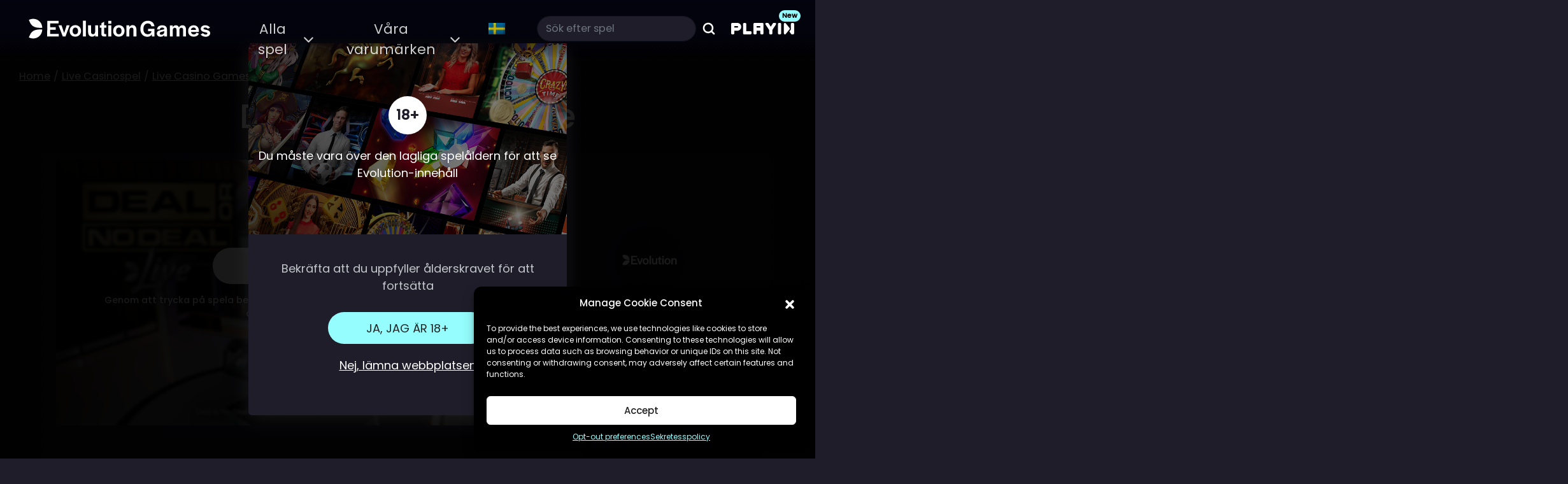

--- FILE ---
content_type: text/html; charset=UTF-8
request_url: https://games.evolution.com/sv/live-casinospel/gameshow/deal-or-no-deal-live/
body_size: 24935
content:
<!DOCTYPE html>
<html lang="sv-SE" prefix="og: https://ogp.me/ns#">
<head>
	<meta charset="UTF-8"/>
	<meta name="viewport" content="width=device-width, initial-scale=1.0, maximum-scale=1.0, user-scalable=no"/>
	
	<script>
		var evo_casino_config = {
			site_url: 'https://games.evolution.com',			
			theme_url: 'https://games.evolution.com/wp-content/themes/evolution-games',
			api_url: 'https://games.evolution.com/sv/wp-json/',
		}
	</script>

		<meta name="ahrefs-site-verification" content="86f123ca3a7451185885bcbdb8ee330c6d7770749443bb8ad573913660026a0e">

	
	<!-- Google Tag Manager -->
	<script>(function(w,d,s,l,i){w[l]=w[l]||[];w[l].push({'gtm.start':
	new Date().getTime(),event:'gtm.js'});var f=d.getElementsByTagName(s)[0],
	j=d.createElement(s),dl=l!='dataLayer'?'&l='+l:'';j.async=true;j.src=
	'https://www.googletagmanager.com/gtm.js?id='+i+dl;f.parentNode.insertBefore(j,f);
	})(window,document,'script','dataLayer','');</script>
	<!-- End Google Tag Manager -->

	<link rel="alternate" hreflang="en" href="https://games.evolution.com/live-casino/game-shows/deal-or-no-deal-live/" />
<link rel="alternate" hreflang="it" href="https://games.evolution.com/it/casino-live/game-show/deal-or-no-deal-live/" />
<link rel="alternate" hreflang="pt-br" href="https://games.evolution.com/pt-br/cassino-ao-vivo/game-show/deal-or-no-deal-live/" />
<link rel="alternate" hreflang="es" href="https://games.evolution.com/es/casino-en-vivo/game-show/deal-or-no-deal-live/" />
<link rel="alternate" hreflang="sv" href="https://games.evolution.com/sv/live-casinospel/gameshow/deal-or-no-deal-live/" />
<link rel="alternate" hreflang="x-default" href="https://games.evolution.com/live-casino/game-shows/deal-or-no-deal-live/" />

<!-- Search Engine Optimization by Rank Math - https://rankmath.com/ -->
<title>Deal or No Deal | Bästa Live Gameshows | Evolution Games</title>
<meta name="description" content="Vi har samarbetat med Endemol Shine för att skapa en live online-version av det världsberömda TV-spelprogrammet. Delta i det oavbrutna 24-timmarsnöjet!"/>
<meta name="robots" content="follow, index, max-snippet:-1, max-video-preview:-1, max-image-preview:large"/>
<link rel="canonical" href="https://games.evolution.com/sv/live-casinospel/gameshow/deal-or-no-deal-live/" />
<meta property="og:locale" content="sv_SE" />
<meta property="og:type" content="article" />
<meta property="og:title" content="Deal or No Deal | Bästa Live Gameshows | Evolution Games" />
<meta property="og:description" content="Vi har samarbetat med Endemol Shine för att skapa en live online-version av det världsberömda TV-spelprogrammet. Delta i det oavbrutna 24-timmarsnöjet!" />
<meta property="og:url" content="https://games.evolution.com/sv/live-casinospel/gameshow/deal-or-no-deal-live/" />
<meta property="og:site_name" content="Evolution Games" />
<meta property="og:updated_time" content="2024-02-19T13:59:17+00:00" />
<meta property="og:image" content="https://games.evolution.com/wp-content/uploads/2023/07/social-thumbnail.jpg" />
<meta property="og:image:secure_url" content="https://games.evolution.com/wp-content/uploads/2023/07/social-thumbnail.jpg" />
<meta property="og:image:width" content="1200" />
<meta property="og:image:height" content="630" />
<meta property="og:image:alt" content="Deal or No Deal&nbsp;Live" />
<meta property="og:image:type" content="image/jpeg" />
<meta property="article:published_time" content="2022-06-30T10:06:00+01:00" />
<meta property="article:modified_time" content="2024-02-19T13:59:17+00:00" />
<meta name="twitter:card" content="summary_large_image" />
<meta name="twitter:title" content="Deal or No Deal | Bästa Live Gameshows | Evolution Games" />
<meta name="twitter:description" content="Vi har samarbetat med Endemol Shine för att skapa en live online-version av det världsberömda TV-spelprogrammet. Delta i det oavbrutna 24-timmarsnöjet!" />
<meta name="twitter:image" content="https://games.evolution.com/wp-content/uploads/2023/07/social-thumbnail.jpg" />
<meta name="twitter:label1" content="Time to read" />
<meta name="twitter:data1" content="2 minutes" />
<script type="application/ld+json" class="rank-math-schema">{"@context":"https://schema.org","@graph":[{"@type":"Organization","@id":"https://games.evolution.com/sv/#organization/","name":"Evolution Casino","url":"https://games.evolution.com","logo":{"@type":"ImageObject","@id":"https://games.evolution.com/sv/#logo/","url":"https://games.evolution.com/wp-content/uploads/2021/11/evolution_casino_logo_white.svg","contentUrl":"https://games.evolution.com/wp-content/uploads/2021/11/evolution_casino_logo_white.svg","caption":"Evolution Games","inLanguage":"sv-SE"}},{"@type":"WebSite","@id":"https://games.evolution.com/sv/#website/","url":"https://games.evolution.com/sv/","name":"Evolution Games","publisher":{"@id":"https://games.evolution.com/sv/#organization/"},"inLanguage":"sv-SE"},{"@type":"ImageObject","@id":"https://games.evolution.com/wp-content/uploads/2023/07/social-thumbnail.jpg","url":"https://games.evolution.com/wp-content/uploads/2023/07/social-thumbnail.jpg","width":"1200","height":"630","inLanguage":"sv-SE"},{"@type":"WebPage","@id":"https://games.evolution.com/sv/live-casinospel/gameshow/deal-or-no-deal-live/#webpage","url":"https://games.evolution.com/sv/live-casinospel/gameshow/deal-or-no-deal-live/","name":"Deal or No Deal | B\u00e4sta Live Gameshows | Evolution Games","datePublished":"2022-06-30T10:06:00+01:00","dateModified":"2024-02-19T13:59:17+00:00","isPartOf":{"@id":"https://games.evolution.com/sv/#website/"},"primaryImageOfPage":{"@id":"https://games.evolution.com/wp-content/uploads/2023/07/social-thumbnail.jpg"},"inLanguage":"sv-SE"},{"@type":"Person","@id":"https://games.evolution.com/sv/author/evolutionadmin/","name":"Evolution","url":"https://games.evolution.com/sv/author/evolutionadmin/","image":{"@type":"ImageObject","@id":"https://secure.gravatar.com/avatar/bedb66730db7c20f155f85b61db0375b?s=96&amp;d=mm&amp;r=g","url":"https://secure.gravatar.com/avatar/bedb66730db7c20f155f85b61db0375b?s=96&amp;d=mm&amp;r=g","caption":"Evolution","inLanguage":"sv-SE"},"worksFor":{"@id":"https://games.evolution.com/sv/#organization/"}},{"@type":"Article","headline":"Deal or No Deal | B\u00e4sta Live Gameshows | Evolution Games","datePublished":"2022-06-30T10:06:00+01:00","dateModified":"2024-02-19T13:59:17+00:00","author":{"@id":"https://games.evolution.com/sv/author/evolutionadmin/","name":"Evolution"},"publisher":{"@id":"https://games.evolution.com/sv/#organization/"},"description":"Vi har samarbetat med Endemol Shine f\u00f6r att skapa en live online-version av det v\u00e4rldsber\u00f6mda TV-spelprogrammet. Delta i det oavbrutna 24-timmarsn\u00f6jet!","name":"Deal or No Deal | B\u00e4sta Live Gameshows | Evolution Games","@id":"https://games.evolution.com/sv/live-casinospel/gameshow/deal-or-no-deal-live/#richSnippet","isPartOf":{"@id":"https://games.evolution.com/sv/live-casinospel/gameshow/deal-or-no-deal-live/#webpage"},"image":{"@id":"https://games.evolution.com/wp-content/uploads/2023/07/social-thumbnail.jpg"},"inLanguage":"sv-SE","mainEntityOfPage":{"@id":"https://games.evolution.com/sv/live-casinospel/gameshow/deal-or-no-deal-live/#webpage"}}]}</script>
<!-- /Rank Math WordPress SEO plugin -->

<link rel='dns-prefetch' href='//cdn.jsdelivr.net' />
<link rel='dns-prefetch' href='//unpkg.com' />
<link href='https://fonts.gstatic.com' crossorigin rel='preconnect' />
<link rel="alternate" type="application/rss+xml" title="Evolution Games &raquo; Webbflöde" href="https://games.evolution.com/sv/feed/" />
<style id='wp-emoji-styles-inline-css' type='text/css'>

	img.wp-smiley, img.emoji {
		display: inline !important;
		border: none !important;
		box-shadow: none !important;
		height: 1em !important;
		width: 1em !important;
		margin: 0 0.07em !important;
		vertical-align: -0.1em !important;
		background: none !important;
		padding: 0 !important;
	}
</style>
<style id='rank-math-toc-block-style-inline-css' type='text/css'>
.wp-block-rank-math-toc-block nav ol{counter-reset:item}.wp-block-rank-math-toc-block nav ol li{display:block}.wp-block-rank-math-toc-block nav ol li:before{content:counters(item, ".") ". ";counter-increment:item}

</style>
<style id='rank-math-rich-snippet-style-inline-css' type='text/css'>
/*!
* Plugin:  Rank Math
* URL: https://rankmath.com/wordpress/plugin/seo-suite/
* Name:  rank-math-review-snippet.css
*/@-webkit-keyframes spin{0%{-webkit-transform:rotate(0deg)}100%{-webkit-transform:rotate(-360deg)}}@keyframes spin{0%{-webkit-transform:rotate(0deg)}100%{-webkit-transform:rotate(-360deg)}}@keyframes bounce{from{-webkit-transform:translateY(0px);transform:translateY(0px)}to{-webkit-transform:translateY(-5px);transform:translateY(-5px)}}@-webkit-keyframes bounce{from{-webkit-transform:translateY(0px);transform:translateY(0px)}to{-webkit-transform:translateY(-5px);transform:translateY(-5px)}}@-webkit-keyframes loading{0%{background-size:20% 50% ,20% 50% ,20% 50%}20%{background-size:20% 20% ,20% 50% ,20% 50%}40%{background-size:20% 100%,20% 20% ,20% 50%}60%{background-size:20% 50% ,20% 100%,20% 20%}80%{background-size:20% 50% ,20% 50% ,20% 100%}100%{background-size:20% 50% ,20% 50% ,20% 50%}}@keyframes loading{0%{background-size:20% 50% ,20% 50% ,20% 50%}20%{background-size:20% 20% ,20% 50% ,20% 50%}40%{background-size:20% 100%,20% 20% ,20% 50%}60%{background-size:20% 50% ,20% 100%,20% 20%}80%{background-size:20% 50% ,20% 50% ,20% 100%}100%{background-size:20% 50% ,20% 50% ,20% 50%}}:root{--rankmath-wp-adminbar-height: 0}#rank-math-rich-snippet-wrapper{overflow:hidden}#rank-math-rich-snippet-wrapper h5.rank-math-title{display:block;font-size:18px;line-height:1.4}#rank-math-rich-snippet-wrapper .rank-math-review-image{float:right;max-width:40%;margin-left:15px}#rank-math-rich-snippet-wrapper .rank-math-review-data{margin-bottom:15px}#rank-math-rich-snippet-wrapper .rank-math-total-wrapper{width:100%;padding:0 0 20px 0;float:left;clear:both;position:relative;-webkit-box-sizing:border-box;box-sizing:border-box}#rank-math-rich-snippet-wrapper .rank-math-total-wrapper .rank-math-total{border:0;display:block;margin:0;width:auto;float:left;text-align:left;padding:0;font-size:24px;line-height:1;font-weight:700;-webkit-box-sizing:border-box;box-sizing:border-box;overflow:hidden}#rank-math-rich-snippet-wrapper .rank-math-total-wrapper .rank-math-review-star{float:left;margin-left:15px;margin-top:5px;position:relative;z-index:99;line-height:1}#rank-math-rich-snippet-wrapper .rank-math-total-wrapper .rank-math-review-star .rank-math-review-result-wrapper{display:inline-block;white-space:nowrap;position:relative;color:#e7e7e7}#rank-math-rich-snippet-wrapper .rank-math-total-wrapper .rank-math-review-star .rank-math-review-result-wrapper .rank-math-review-result{position:absolute;top:0;left:0;overflow:hidden;white-space:nowrap;color:#ffbe01}#rank-math-rich-snippet-wrapper .rank-math-total-wrapper .rank-math-review-star .rank-math-review-result-wrapper i{font-size:18px;-webkit-text-stroke-width:1px;font-style:normal;padding:0 2px;line-height:inherit}#rank-math-rich-snippet-wrapper .rank-math-total-wrapper .rank-math-review-star .rank-math-review-result-wrapper i:before{content:"\2605"}body.rtl #rank-math-rich-snippet-wrapper .rank-math-review-image{float:left;margin-left:0;margin-right:15px}body.rtl #rank-math-rich-snippet-wrapper .rank-math-total-wrapper .rank-math-total{float:right}body.rtl #rank-math-rich-snippet-wrapper .rank-math-total-wrapper .rank-math-review-star{float:right;margin-left:0;margin-right:15px}body.rtl #rank-math-rich-snippet-wrapper .rank-math-total-wrapper .rank-math-review-star .rank-math-review-result{left:auto;right:0}@media screen and (max-width: 480px){#rank-math-rich-snippet-wrapper .rank-math-review-image{display:block;max-width:100%;width:100%;text-align:center;margin-right:0}#rank-math-rich-snippet-wrapper .rank-math-review-data{clear:both}}.clear{clear:both}

</style>
<style id='classic-theme-styles-inline-css' type='text/css'>
/*! This file is auto-generated */
.wp-block-button__link{color:#fff;background-color:#32373c;border-radius:9999px;box-shadow:none;text-decoration:none;padding:calc(.667em + 2px) calc(1.333em + 2px);font-size:1.125em}.wp-block-file__button{background:#32373c;color:#fff;text-decoration:none}
</style>
<style id='global-styles-inline-css' type='text/css'>
body{--wp--preset--color--black: #000000;--wp--preset--color--cyan-bluish-gray: #abb8c3;--wp--preset--color--white: #ffffff;--wp--preset--color--pale-pink: #f78da7;--wp--preset--color--vivid-red: #cf2e2e;--wp--preset--color--luminous-vivid-orange: #ff6900;--wp--preset--color--luminous-vivid-amber: #fcb900;--wp--preset--color--light-green-cyan: #7bdcb5;--wp--preset--color--vivid-green-cyan: #00d084;--wp--preset--color--pale-cyan-blue: #8ed1fc;--wp--preset--color--vivid-cyan-blue: #0693e3;--wp--preset--color--vivid-purple: #9b51e0;--wp--preset--gradient--vivid-cyan-blue-to-vivid-purple: linear-gradient(135deg,rgba(6,147,227,1) 0%,rgb(155,81,224) 100%);--wp--preset--gradient--light-green-cyan-to-vivid-green-cyan: linear-gradient(135deg,rgb(122,220,180) 0%,rgb(0,208,130) 100%);--wp--preset--gradient--luminous-vivid-amber-to-luminous-vivid-orange: linear-gradient(135deg,rgba(252,185,0,1) 0%,rgba(255,105,0,1) 100%);--wp--preset--gradient--luminous-vivid-orange-to-vivid-red: linear-gradient(135deg,rgba(255,105,0,1) 0%,rgb(207,46,46) 100%);--wp--preset--gradient--very-light-gray-to-cyan-bluish-gray: linear-gradient(135deg,rgb(238,238,238) 0%,rgb(169,184,195) 100%);--wp--preset--gradient--cool-to-warm-spectrum: linear-gradient(135deg,rgb(74,234,220) 0%,rgb(151,120,209) 20%,rgb(207,42,186) 40%,rgb(238,44,130) 60%,rgb(251,105,98) 80%,rgb(254,248,76) 100%);--wp--preset--gradient--blush-light-purple: linear-gradient(135deg,rgb(255,206,236) 0%,rgb(152,150,240) 100%);--wp--preset--gradient--blush-bordeaux: linear-gradient(135deg,rgb(254,205,165) 0%,rgb(254,45,45) 50%,rgb(107,0,62) 100%);--wp--preset--gradient--luminous-dusk: linear-gradient(135deg,rgb(255,203,112) 0%,rgb(199,81,192) 50%,rgb(65,88,208) 100%);--wp--preset--gradient--pale-ocean: linear-gradient(135deg,rgb(255,245,203) 0%,rgb(182,227,212) 50%,rgb(51,167,181) 100%);--wp--preset--gradient--electric-grass: linear-gradient(135deg,rgb(202,248,128) 0%,rgb(113,206,126) 100%);--wp--preset--gradient--midnight: linear-gradient(135deg,rgb(2,3,129) 0%,rgb(40,116,252) 100%);--wp--preset--font-size--small: 13px;--wp--preset--font-size--medium: 20px;--wp--preset--font-size--large: 36px;--wp--preset--font-size--x-large: 42px;--wp--preset--spacing--20: 0.44rem;--wp--preset--spacing--30: 0.67rem;--wp--preset--spacing--40: 1rem;--wp--preset--spacing--50: 1.5rem;--wp--preset--spacing--60: 2.25rem;--wp--preset--spacing--70: 3.38rem;--wp--preset--spacing--80: 5.06rem;--wp--preset--shadow--natural: 6px 6px 9px rgba(0, 0, 0, 0.2);--wp--preset--shadow--deep: 12px 12px 50px rgba(0, 0, 0, 0.4);--wp--preset--shadow--sharp: 6px 6px 0px rgba(0, 0, 0, 0.2);--wp--preset--shadow--outlined: 6px 6px 0px -3px rgba(255, 255, 255, 1), 6px 6px rgba(0, 0, 0, 1);--wp--preset--shadow--crisp: 6px 6px 0px rgba(0, 0, 0, 1);}:where(.is-layout-flex){gap: 0.5em;}:where(.is-layout-grid){gap: 0.5em;}body .is-layout-flow > .alignleft{float: left;margin-inline-start: 0;margin-inline-end: 2em;}body .is-layout-flow > .alignright{float: right;margin-inline-start: 2em;margin-inline-end: 0;}body .is-layout-flow > .aligncenter{margin-left: auto !important;margin-right: auto !important;}body .is-layout-constrained > .alignleft{float: left;margin-inline-start: 0;margin-inline-end: 2em;}body .is-layout-constrained > .alignright{float: right;margin-inline-start: 2em;margin-inline-end: 0;}body .is-layout-constrained > .aligncenter{margin-left: auto !important;margin-right: auto !important;}body .is-layout-constrained > :where(:not(.alignleft):not(.alignright):not(.alignfull)){max-width: var(--wp--style--global--content-size);margin-left: auto !important;margin-right: auto !important;}body .is-layout-constrained > .alignwide{max-width: var(--wp--style--global--wide-size);}body .is-layout-flex{display: flex;}body .is-layout-flex{flex-wrap: wrap;align-items: center;}body .is-layout-flex > *{margin: 0;}body .is-layout-grid{display: grid;}body .is-layout-grid > *{margin: 0;}:where(.wp-block-columns.is-layout-flex){gap: 2em;}:where(.wp-block-columns.is-layout-grid){gap: 2em;}:where(.wp-block-post-template.is-layout-flex){gap: 1.25em;}:where(.wp-block-post-template.is-layout-grid){gap: 1.25em;}.has-black-color{color: var(--wp--preset--color--black) !important;}.has-cyan-bluish-gray-color{color: var(--wp--preset--color--cyan-bluish-gray) !important;}.has-white-color{color: var(--wp--preset--color--white) !important;}.has-pale-pink-color{color: var(--wp--preset--color--pale-pink) !important;}.has-vivid-red-color{color: var(--wp--preset--color--vivid-red) !important;}.has-luminous-vivid-orange-color{color: var(--wp--preset--color--luminous-vivid-orange) !important;}.has-luminous-vivid-amber-color{color: var(--wp--preset--color--luminous-vivid-amber) !important;}.has-light-green-cyan-color{color: var(--wp--preset--color--light-green-cyan) !important;}.has-vivid-green-cyan-color{color: var(--wp--preset--color--vivid-green-cyan) !important;}.has-pale-cyan-blue-color{color: var(--wp--preset--color--pale-cyan-blue) !important;}.has-vivid-cyan-blue-color{color: var(--wp--preset--color--vivid-cyan-blue) !important;}.has-vivid-purple-color{color: var(--wp--preset--color--vivid-purple) !important;}.has-black-background-color{background-color: var(--wp--preset--color--black) !important;}.has-cyan-bluish-gray-background-color{background-color: var(--wp--preset--color--cyan-bluish-gray) !important;}.has-white-background-color{background-color: var(--wp--preset--color--white) !important;}.has-pale-pink-background-color{background-color: var(--wp--preset--color--pale-pink) !important;}.has-vivid-red-background-color{background-color: var(--wp--preset--color--vivid-red) !important;}.has-luminous-vivid-orange-background-color{background-color: var(--wp--preset--color--luminous-vivid-orange) !important;}.has-luminous-vivid-amber-background-color{background-color: var(--wp--preset--color--luminous-vivid-amber) !important;}.has-light-green-cyan-background-color{background-color: var(--wp--preset--color--light-green-cyan) !important;}.has-vivid-green-cyan-background-color{background-color: var(--wp--preset--color--vivid-green-cyan) !important;}.has-pale-cyan-blue-background-color{background-color: var(--wp--preset--color--pale-cyan-blue) !important;}.has-vivid-cyan-blue-background-color{background-color: var(--wp--preset--color--vivid-cyan-blue) !important;}.has-vivid-purple-background-color{background-color: var(--wp--preset--color--vivid-purple) !important;}.has-black-border-color{border-color: var(--wp--preset--color--black) !important;}.has-cyan-bluish-gray-border-color{border-color: var(--wp--preset--color--cyan-bluish-gray) !important;}.has-white-border-color{border-color: var(--wp--preset--color--white) !important;}.has-pale-pink-border-color{border-color: var(--wp--preset--color--pale-pink) !important;}.has-vivid-red-border-color{border-color: var(--wp--preset--color--vivid-red) !important;}.has-luminous-vivid-orange-border-color{border-color: var(--wp--preset--color--luminous-vivid-orange) !important;}.has-luminous-vivid-amber-border-color{border-color: var(--wp--preset--color--luminous-vivid-amber) !important;}.has-light-green-cyan-border-color{border-color: var(--wp--preset--color--light-green-cyan) !important;}.has-vivid-green-cyan-border-color{border-color: var(--wp--preset--color--vivid-green-cyan) !important;}.has-pale-cyan-blue-border-color{border-color: var(--wp--preset--color--pale-cyan-blue) !important;}.has-vivid-cyan-blue-border-color{border-color: var(--wp--preset--color--vivid-cyan-blue) !important;}.has-vivid-purple-border-color{border-color: var(--wp--preset--color--vivid-purple) !important;}.has-vivid-cyan-blue-to-vivid-purple-gradient-background{background: var(--wp--preset--gradient--vivid-cyan-blue-to-vivid-purple) !important;}.has-light-green-cyan-to-vivid-green-cyan-gradient-background{background: var(--wp--preset--gradient--light-green-cyan-to-vivid-green-cyan) !important;}.has-luminous-vivid-amber-to-luminous-vivid-orange-gradient-background{background: var(--wp--preset--gradient--luminous-vivid-amber-to-luminous-vivid-orange) !important;}.has-luminous-vivid-orange-to-vivid-red-gradient-background{background: var(--wp--preset--gradient--luminous-vivid-orange-to-vivid-red) !important;}.has-very-light-gray-to-cyan-bluish-gray-gradient-background{background: var(--wp--preset--gradient--very-light-gray-to-cyan-bluish-gray) !important;}.has-cool-to-warm-spectrum-gradient-background{background: var(--wp--preset--gradient--cool-to-warm-spectrum) !important;}.has-blush-light-purple-gradient-background{background: var(--wp--preset--gradient--blush-light-purple) !important;}.has-blush-bordeaux-gradient-background{background: var(--wp--preset--gradient--blush-bordeaux) !important;}.has-luminous-dusk-gradient-background{background: var(--wp--preset--gradient--luminous-dusk) !important;}.has-pale-ocean-gradient-background{background: var(--wp--preset--gradient--pale-ocean) !important;}.has-electric-grass-gradient-background{background: var(--wp--preset--gradient--electric-grass) !important;}.has-midnight-gradient-background{background: var(--wp--preset--gradient--midnight) !important;}.has-small-font-size{font-size: var(--wp--preset--font-size--small) !important;}.has-medium-font-size{font-size: var(--wp--preset--font-size--medium) !important;}.has-large-font-size{font-size: var(--wp--preset--font-size--large) !important;}.has-x-large-font-size{font-size: var(--wp--preset--font-size--x-large) !important;}
.wp-block-navigation a:where(:not(.wp-element-button)){color: inherit;}
:where(.wp-block-post-template.is-layout-flex){gap: 1.25em;}:where(.wp-block-post-template.is-layout-grid){gap: 1.25em;}
:where(.wp-block-columns.is-layout-flex){gap: 2em;}:where(.wp-block-columns.is-layout-grid){gap: 2em;}
.wp-block-pullquote{font-size: 1.5em;line-height: 1.6;}
</style>
<link rel='stylesheet' id='wpml-blocks-css' href='https://games.evolution.com/wp-content/plugins/sitepress-multilingual-cms/dist/css/blocks/styles.css?ver=4.6.14' type='text/css' media='all' />
<link rel='stylesheet' id='cmplz-general-css' href='https://games.evolution.com/wp-content/plugins/complianz-gdpr-premium/assets/css/cookieblocker.min.css?ver=1712926504' type='text/css' media='all' />
<link rel='stylesheet' id='bootstrap-css' href='https://games.evolution.com/wp-content/themes/evolution-games/assets/vendor/css/bootstrap-5.3.1.min.css?ver=5.1.3' type='text/css' media='all' />
<link rel='stylesheet' id='theme-css' href='https://games.evolution.com/wp-content/themes/evolution-games/assets/css/main-9003c965b4.css?ver=1.1.7' type='text/css' media='all' />
<link rel='stylesheet' id='tooltipster-css' href='https://games.evolution.com/wp-content/themes/evolution-games/assets/vendor/css/tooltipster-4.2.8.bundle.min.css?ver=4.2.8' type='text/css' media='all' />
<script type="text/javascript" id="wpml-cookie-js-extra">
/* <![CDATA[ */
var wpml_cookies = {"wp-wpml_current_language":{"value":"sv","expires":1,"path":"\/"}};
var wpml_cookies = {"wp-wpml_current_language":{"value":"sv","expires":1,"path":"\/"}};
/* ]]> */
</script>
<script type="text/javascript" src="https://games.evolution.com/wp-content/plugins/sitepress-multilingual-cms/res/js/cookies/language-cookie.js?ver=4.6.14" id="wpml-cookie-js" defer="defer" data-wp-strategy="defer"></script>
<script type="text/javascript" src="https://games.evolution.com/wp-content/themes/evolution-games/assets/vendor/js/jquery-3.6.0.min.js?ver=3.6.0" id="jquery-js"></script>
<script type="text/javascript" src="https://games.evolution.com/wp-content/themes/evolution-games/assets/vendor/js/tooltipster-4.2.8.bundle.min.js?ver=4.2.8" id="tooltipster-js"></script>
<script type="text/javascript" src="https://games.evolution.com/wp-content/themes/evolution-games/assets/vendor/js/cookie-3.0.1.min.js?ver=3.0.1" id="cookie-js"></script>
<script type="text/javascript" src="https://games.evolution.com/wp-content/themes/evolution-games/assets/js/main-e522cbc651.js?ver=1.0.0" id="theme-js"></script>
<script type="text/javascript" src="https://cdn.jsdelivr.net/npm/hls.js@1?ver=6.5.2" id="hlsjs-js"></script>
<script type="text/javascript" src="https://cdn.jsdelivr.net/npm/swiper@11/swiper-element-bundle.min.js?ver=11" id="swiper-element-js"></script>
<script type="text/javascript" src="https://unpkg.com/aos@next/dist/aos.js?ver=6.5.2" id="aos-js"></script>
<link rel="https://api.w.org/" href="https://games.evolution.com/sv/wp-json/" /><link rel="alternate" type="application/json" href="https://games.evolution.com/sv/wp-json/wp/v2/pages/29097" /><link rel="EditURI" type="application/rsd+xml" title="RSD" href="https://games.evolution.com/xmlrpc.php?rsd" />
<meta name="generator" content="WordPress 6.5.2" />
<link rel='shortlink' href='https://games.evolution.com/sv/?p=29097' />
<link rel="alternate" type="application/json+oembed" href="https://games.evolution.com/sv/wp-json/oembed/1.0/embed?url=https%3A%2F%2Fgames.evolution.com%2Fsv%2Flive-casinospel%2Fgameshow%2Fdeal-or-no-deal-live%2F" />
<link rel="alternate" type="text/xml+oembed" href="https://games.evolution.com/sv/wp-json/oembed/1.0/embed?url=https%3A%2F%2Fgames.evolution.com%2Fsv%2Flive-casinospel%2Fgameshow%2Fdeal-or-no-deal-live%2F&#038;format=xml" />
<meta name="generator" content="WPML ver:4.6.14 stt:66,27,42,2,50;" />
			<style>.cmplz-hidden {
					display: none !important;
				}</style><link rel="icon" href="https://games.evolution.com/wp-content/uploads/2022/08/cropped-favicon-32x32.png" sizes="32x32" />
<link rel="icon" href="https://games.evolution.com/wp-content/uploads/2022/08/cropped-favicon-192x192.png" sizes="192x192" />
<link rel="apple-touch-icon" href="https://games.evolution.com/wp-content/uploads/2022/08/cropped-favicon-180x180.png" />
<meta name="msapplication-TileImage" content="https://games.evolution.com/wp-content/uploads/2022/08/cropped-favicon-270x270.png" />
		<style type="text/css" id="wp-custom-css">
			/* TEMP HIDE CONTENT */
.game-conclusion {
	padding-top: 30px !important;
}
.corporate-cta-inner-wrap .external-link-icon {
	display: none;
}
.user-country-us .homepage-hero-game-content-disclaimer img,
.user-country-ca .homepage-hero-game-content-disclaimer img {
	display: none;
}
html[lang="sv-SE"] .homepage-hero-game-content-disclaimer img {
	display: none;
}

/* MOVE THIS TO MODAL SASS */
.entry-overlay-modal .enter {
	color: #1e1d29 !important;
}

/* COMPLIANZ STYLES */
#cmplz-document, .editor-styles-wrapper .cmplz-unlinked-mode {
	max-width: 100%;
}
.cmplz-service-header {
	background-color: black !important;
}
.cmplz-service-desc,
.purpose,
.cookies-per-purpose {
	background-color: black !important;
	border: none !important;
}
.cmplz-service-desc div,
.cmplz-category-header,
.cmplz-description {
	background-color: black !important;
}
label .screen-reader-text {
	display: none !important;
}
.cmplz-service-header div::after {
	filter: brightness(0) invert(1) !important;
}

/* OVERLAY BOTTOM OF GAME CONTAINER OVER THE NEXT SECTION */
.game-hero-inner {
	z-index: 995 !important;
}

/* MISC STYLES - MOVE */
.game-list-wrapper {
	padding-bottom: 15px !important;
}
.custom-shape-divider-top-curve {
	margin-top: -1px !important;
}
.entry-overlay .enter {
	background-color: #95fdfd;
	color: #222 !important;
}
.game-main {
	padding-top: 30px !important;
}
.contact-form form .acf-button {
	max-width: 300px;
}

/* MOVE TO SASS */

@media(min-width: 992px) {
.homepage-hero-game .game-page-hero-main-feature img {
	max-width: 500px !important; 
}
.home .homepage-hero-game {
	padding-top: 100px !important;
}
}

.game-card-tall-poster,
.custom-carousel-card,
.game-card {
	background-color: transparent !important;
}
.game-card-tall-poster .game-card-content,
.game-card .game-card-content,
.custom-carousel-card .custom-carousel-card-content {
	padding-left: 0;
	padding-right: 0;
}

@media(max-width: 1200px) {
	.primary-header>div .collapse-wrap .header-navbar-menu .navbar-menu-item-has-dropdown .navbar-menu-item-dropdown-entry,
	.primary-header>div .collapse-wrap .language-switcher-parent span {
		padding: 10px !important;
	}
}

.icon-box-link {
	text-decoration: none !important;
}
.icon-box-title {
	text-align: center;
}

.offer-carousel-wrapper  {
	display: none !important;
}		</style>
		
</head>
	
	<body data-cmplz=1 class="page-template page-template-game-page page-template-game-page-php page page-id-29097 page-child parent-pageid-28823 user-country-us user-state-oh">

		<!-- Google Tag Manager (noscript) -->
		<noscript><iframe src="https://www.googletagmanager.com/ns.html?id="
		height="0" width="0" style="display:none;visibility:hidden"></iframe></noscript>
		<!-- End Google Tag Manager (noscript) -->

		
		<style>
			.playin-link {
				margin-left: 15px;
				margin-right: 15px;
				position: relative;
				display: inline-flex;
				align-items: center;
				@media(max-width: 1200px) {
					margin-left: 25px;
					margin-right: 25px;
				}
			}
			.playin-link-tag {
				position: absolute;
				top: -20px;
				right: -10px;
				font-size: 0.6rem;
				background-color: #95fdfd;
				color: black;
				font-weight: bold;
				padding: 1px 5px;
				border-radius: 50px;
			}
		</style>

		<nav class="primary-header primary-header-desktop">
			<div class="container-fluid px-0 px-xl-3">

				<div class="main-wrap">
					<a href="https://games.evolution.com/sv/" class="navbar-brand"><img src="https://games.evolution.com/wp-content/themes/evolution-games/assets/img/brand/evolution_games_horizontal_logo.svg" alt="Evolution games logo" class="data-spai-excluded"></a>
				</div>

				<div class="collapse-wrap justify-content-xl-end align-items-center">				
					<ul id="desktop_menu" class="header-navbar-menu"><li class="menu-item menu-item-type-post_type menu-item-object-page menu-item-has-children navbar-menu-item navbar-menu-item-has-dropdown"><a href="https://games.evolution.com/sv/alla-spel/" class="navbar-menu-item-main"><span class="navbar-menu-item-main-inner">Alla spel <span class="parent-toggle"><img src="https://games.evolution.com/wp-content/themes/evolution-games/assets/img/icon/nav_arrow.svg" alt="Evolution games logo" class="data-spai-excluded"></span></span></a><ul class="navbar-menu-item-dropdown d-none"><li><a class="navbar-menu-item-dropdown-entry" href="https://games.evolution.com/sv/live-casinospel/"><img src="https://games.evolution.com/wp-content/uploads/2024/02/live-casino.svg" alt=""> Live Casinospel</a></li><li><a class="navbar-menu-item-dropdown-entry" href="https://games.evolution.com/sv/slots/"><img src="https://games.evolution.com/wp-content/uploads/2024/02/slots.svg" alt=""> Spelautomater</a></li><li><a class="navbar-menu-item-dropdown-entry" href="https://games.evolution.com/sv/first-person/"><img src="https://games.evolution.com/wp-content/uploads/2024/02/first-person.svg" alt=""> First Person-spel</a></li></ul></li><li class="menu-item menu-item-type-post_type menu-item-object-page menu-item-has-children navbar-menu-item navbar-menu-item-has-dropdown"><a href="https://games.evolution.com/sv/evolution-spelvarumarken/" class="navbar-menu-item-main"><span class="navbar-menu-item-main-inner">Våra varumärken <span class="parent-toggle"><img src="https://games.evolution.com/wp-content/themes/evolution-games/assets/img/icon/nav_arrow.svg" alt="Evolution games logo" class="data-spai-excluded"></span></span></a><ul class="navbar-menu-item-dropdown d-none"><li><a class="navbar-menu-item-dropdown-entry" href="https://games.evolution.com/sv/evolution-live-casino-spel/">Evolution</a></li><li><a class="navbar-menu-item-dropdown-entry" href="https://games.evolution.com/sv/netent-spelautomater/">NetEnt</a></li><li><a class="navbar-menu-item-dropdown-entry" href="https://games.evolution.com/sv/red-tiger-spelautomater/">Red Tiger</a></li><li><a class="navbar-menu-item-dropdown-entry" href="https://games.evolution.com/sv/big-time-gaming-spelautomater/">Big Time Gaming</a></li><li><a class="navbar-menu-item-dropdown-entry" href="https://games.evolution.com/sv/nolimit-city-spelautomater/">Nolimit City</a></li><li><a class="navbar-menu-item-dropdown-entry" href="https://games.evolution.com/sv/ezugi-live-casino-spel/">Ezugi</a></li></ul></li><li class="menu-item menu-item-has-children navbar-menu-item navbar-menu-item-has-dropdown language-switcher">
				<a class="navbar-menu-item-main language-switcher-parent" href="#">
					<span>
					    <img src="https://games.evolution.com/wp-content/plugins/sitepress-multilingual-cms/res/flags/sv.png" alt="sv_SE">
					</span>
				</a>
				
				<ul class="navbar-menu-item-dropdown d-none language-switcher-dropdown">
					
				<li>
					<a class="navbar-menu-item-dropdown-entry" href="https://games.evolution.com/live-casino/game-shows/deal-or-no-deal-live/">
						<img src="https://games.evolution.com/wp-content/uploads/flags/united-kingdom.svg" alt="en">
					</a>
				</li>
			
				<li>
					<a class="navbar-menu-item-dropdown-entry" href="https://games.evolution.com/it/casino-live/game-show/deal-or-no-deal-live/">
						<img src="https://games.evolution.com/wp-content/uploads/flags/italy.svg" alt="it_IT">
					</a>
				</li>
			
				<li>
					<a class="navbar-menu-item-dropdown-entry" href="https://games.evolution.com/pt-br/cassino-ao-vivo/game-show/deal-or-no-deal-live/">
						<img src="https://games.evolution.com/wp-content/plugins/sitepress-multilingual-cms/res/flags/pt-br.svg" alt="pt_BR">
					</a>
				</li>
			
				<li>
					<a class="navbar-menu-item-dropdown-entry" href="https://games.evolution.com/es/casino-en-vivo/game-show/deal-or-no-deal-live/">
						<img src="https://games.evolution.com/wp-content/plugins/sitepress-multilingual-cms/res/flags/es.png" alt="es_ES">
					</a>
				</li>
			
				</ul>
			</li></ul>
<form class="search-form real-time-search" action="https://games.evolution.com/search">
	<div class="d-flex search-wrapper">
		<input class="form-control" name="q" type="search" placeholder="Sök efter spel" aria-label="Search" autocomplete="off" value="">
		<button type="submit"><img src="https://games.evolution.com/wp-content/themes/evolution-games/assets/img/icon/search.svg" alt="search"></button>
	</div>
	<div class="results d-none">
		<!-- Space for live search results -->
	</div>
</form><a href="https://www.evolution.com/" target="_blank" class="corporate-cta"><div class="corporate-cta-inner-wrap"><img src="https://games.evolution.com/wp-content/themes/evolution-games/assets/img/icon/evolution_icon.svg" alt="Evolution logo icon" class="data-spai-excluded corporate-cta-icon-desktop">Corporate<img src="https://games.evolution.com/wp-content/themes/evolution-games/assets/img/icon/external_link.svg" alt="This is an external link" class="data-spai-excluded external-link-icon corporate-cta-icon-desktop"></div></a><a href="https://playin.com/" rel="follow" target="_blank" class="playin-link"><span class="playin-link-tag">New</span><img src="https://games.evolution.com/wp-content/themes/evolution-games/assets/img/playin-white.svg" alt="Playin" class="data-spai-excluded"  height="18px" width="auto" /></a> 

				</div>
			</div>
		</nav>

		<nav class="primary-header primary-header-mobile">
			<div class="container-xl px-0 px-xl-3">

				<div class="main-wrap">

					<a href="https://games.evolution.com/sv/" class="navbar-brand"><img src="https://games.evolution.com/wp-content/themes/evolution-games/assets/img/brand/evolution_games_logo_main_white.svg" alt="'.__('Evolution games logo','evolution-games').'" class="data-spai-excluded"></a>

					<button class="custom-toggler mobile-menu-toggle">
						<span class="navbar-toggler-icon"></span>					</button>

				</div>

				<div class="collapse-wrap justify-content-xl-end align-items-center d-none">
				
					
<form class="search-form real-time-search" action="https://games.evolution.com/search">
	<div class="d-flex search-wrapper">
		<input class="form-control" name="q" type="search" placeholder="Sök efter spel" aria-label="Search" autocomplete="off" value="">
		<button type="submit"><img src="https://games.evolution.com/wp-content/themes/evolution-games/assets/img/icon/search.svg" alt="search"></button>
	</div>
	<div class="results d-none">
		<!-- Space for live search results -->
	</div>
</form>
					<ul id="mobile_menu" class="header-navbar-menu"><li class="menu-item menu-item-type-post_type menu-item-object-page menu-item-has-children navbar-menu-item navbar-menu-item-has-dropdown"><a href="https://games.evolution.com/sv/alla-spel/" class="navbar-menu-item-main"><span class="navbar-menu-item-main-inner">Alla spel <span class="parent-toggle"><img src="https://games.evolution.com/wp-content/themes/evolution-games/assets/img/icon/nav_arrow.svg" alt="Evolution games logo" class="data-spai-excluded"></span></span></a><ul class="navbar-menu-item-dropdown d-none"><li><a class="navbar-menu-item-dropdown-entry" href="https://games.evolution.com/sv/live-casinospel/"><img src="https://games.evolution.com/wp-content/uploads/2024/02/live-casino.svg" alt=""> Live Casinospel</a></li><li><a class="navbar-menu-item-dropdown-entry" href="https://games.evolution.com/sv/slots/"><img src="https://games.evolution.com/wp-content/uploads/2024/02/slots.svg" alt=""> Spelautomater</a></li><li><a class="navbar-menu-item-dropdown-entry" href="https://games.evolution.com/sv/first-person/"><img src="https://games.evolution.com/wp-content/uploads/2024/02/first-person.svg" alt=""> First Person-spel</a></li></ul></li><li class="menu-item menu-item-type-post_type menu-item-object-page menu-item-has-children navbar-menu-item navbar-menu-item-has-dropdown"><a href="https://games.evolution.com/sv/evolution-spelvarumarken/" class="navbar-menu-item-main"><span class="navbar-menu-item-main-inner">Våra varumärken <span class="parent-toggle"><img src="https://games.evolution.com/wp-content/themes/evolution-games/assets/img/icon/nav_arrow.svg" alt="Evolution games logo" class="data-spai-excluded"></span></span></a><ul class="navbar-menu-item-dropdown d-none"><li><a class="navbar-menu-item-dropdown-entry" href="https://games.evolution.com/sv/evolution-live-casino-spel/">Evolution</a></li><li><a class="navbar-menu-item-dropdown-entry" href="https://games.evolution.com/sv/netent-spelautomater/">NetEnt</a></li><li><a class="navbar-menu-item-dropdown-entry" href="https://games.evolution.com/sv/red-tiger-spelautomater/">Red Tiger</a></li><li><a class="navbar-menu-item-dropdown-entry" href="https://games.evolution.com/sv/big-time-gaming-spelautomater/">Big Time Gaming</a></li><li><a class="navbar-menu-item-dropdown-entry" href="https://games.evolution.com/sv/nolimit-city-spelautomater/">Nolimit City</a></li><li><a class="navbar-menu-item-dropdown-entry" href="https://games.evolution.com/sv/ezugi-live-casino-spel/">Ezugi</a></li></ul></li><li class="menu-item menu-item-has-children navbar-menu-item navbar-menu-item-has-dropdown language-switcher">
				<a class="navbar-menu-item-main language-switcher-parent" href="#">
					<span>
					    <img src="https://games.evolution.com/wp-content/plugins/sitepress-multilingual-cms/res/flags/sv.png" alt="sv_SE">
					</span>
				</a>
				
				<ul class="navbar-menu-item-dropdown d-none language-switcher-dropdown">
					
				<li>
					<a class="navbar-menu-item-dropdown-entry" href="https://games.evolution.com/live-casino/game-shows/deal-or-no-deal-live/">
						<img src="https://games.evolution.com/wp-content/uploads/flags/united-kingdom.svg" alt="en">
					</a>
				</li>
			
				<li>
					<a class="navbar-menu-item-dropdown-entry" href="https://games.evolution.com/it/casino-live/game-show/deal-or-no-deal-live/">
						<img src="https://games.evolution.com/wp-content/uploads/flags/italy.svg" alt="it_IT">
					</a>
				</li>
			
				<li>
					<a class="navbar-menu-item-dropdown-entry" href="https://games.evolution.com/pt-br/cassino-ao-vivo/game-show/deal-or-no-deal-live/">
						<img src="https://games.evolution.com/wp-content/plugins/sitepress-multilingual-cms/res/flags/pt-br.svg" alt="pt_BR">
					</a>
				</li>
			
				<li>
					<a class="navbar-menu-item-dropdown-entry" href="https://games.evolution.com/es/casino-en-vivo/game-show/deal-or-no-deal-live/">
						<img src="https://games.evolution.com/wp-content/plugins/sitepress-multilingual-cms/res/flags/es.png" alt="es_ES">
					</a>
				</li>
			
				</ul>
			</li></ul><a href="https://www.evolution.com/" target="_blank" class="corporate-cta mb-4"><img src="https://games.evolution.com/wp-content/themes/evolution-games/assets/img/icon/evolution_icon.svg" alt="Evolution logo icon" class="data-spai-excluded">Corporate<img src="https://games.evolution.com/wp-content/themes/evolution-games/assets/img/icon/external_link.svg" alt="This is an external link" class="data-spai-excluded external-link-icon"></a><a href="https://playin.com/" rel="follow" target="_blank" class="playin-link"><span class="playin-link-tag">New</span><img src="https://games.evolution.com/wp-content/themes/evolution-games/assets/img/playin-white.svg" alt="Playin" class="data-spai-excluded" height="20px" width="auto" /></a>				

				</div>
			</div>
		</nav>

		<style type="text/css">.entry-overlay{display:none;justify-content:center;align-items:center;background-color:rgba(0,0,0,.9);position:fixed;top:0;left:0;z-index:999 !important;height:100vh;width:100%}.entry-overlay-modal{display:block;background-color:#1e1d29;border-radius:5px;box-shadow:rgba(100,100,111,.2) 0px 7px 29px 0px;width:500px;max-width:90vw}.entry-overlay-modal-header{background-size:cover;background-position:center;background-repeat:no-repeat;display:flex;align-items:center;justify-content:center;text-align:center;flex-direction:column;height:300px;padding-left:10px;padding-right:10px}@media(max-width: 1200px){.entry-overlay-modal-header{height:130px}}.entry-overlay-modal-header span{display:flex;justify-content:center;align-items:center;text-align:center;background-color:#fff;color:#1e1d29;font-size:1.2rem;font-weight:bold;height:60px;width:60px;border-radius:100%;margin-bottom:20px}@media(max-width: 1200px){.entry-overlay-modal-header span{height:50px;width:50px;margin-bottom:10px}}.entry-overlay-modal-header p{margin-bottom:0;color:#fff}.entry-overlay-modal-body{padding:40px 20px;display:flex;flex-direction:column;text-align:center}@media(max-width: 768px){.entry-overlay-modal-body{padding:20px 10px}}.entry-overlay-modal-body .enter{margin-top:10px;margin-bottom:20px;width:250px;height:50px;display:flex;align-items:center;justify-content:center;border-radius:50px;margin-left:auto;margin-right:auto;text-transform:uppercase;color:#1e1d29}.entry-overlay-modal-body .enter:hover{opacity:.95}.entry-overlay-modal-body .leave{margin-bottom:25px;text-decoration:underline;color:#fff}.entry-overlay-modal-body .leave:hover{opacity:.95}.entry-overlay-modal-body .regional-text{font-style:italic}.entry-overlay-modal-body .regional-text a{color:#c2c6cb;text-decoration:underline}.entry-overlay-modal-body .regional-text a:hover{opacity:.95}.entry-overlay-modal-body .regional-logo{display:block;height:auto;width:200px;margin-top:25px;margin-left:auto;margin-right:auto}@media(max-width: 1200px){.entry-overlay-modal-body .regional-logo{margin-top:15px;width:150px}}.active-age-verification-modal{display:flex;flex-direction:column;overflow:hidden}</style>
<div class="entry-overlay">
	<div class="entry-overlay-modal">
		<div class="entry-overlay-modal-header" style="background-image: linear-gradient(to right, rgba(0,0,0,0.4),rgba(0,0,0,0.4)), url('https://games.evolution.com/wp-content/themes/evolution-games/assets/img/entry-modal.jpg')">
			<span>18+</span>
			<p>Du måste vara över den lagliga spelåldern för att se Evolution-innehåll</p>
		</div>

		<div class="entry-overlay-modal-body">
			<p>Bekräfta att du uppfyller ålderskravet för att fortsätta</p>
			<button class="enter">Ja, jag är 18+</button>
			<a href="https://www.google.com/" rel="nofollow" class="leave">Nej, lämna webbplatsen</a>
			<small class="regional-text"></small>

					</div>
	</div>
</div>

<style type="text/css">.game-page-hero{background-color:#151421;background-image:url("data:image/svg+xml,%3Csvg width='6' height='6' viewBox='0 0 6 6' xmlns='http://www.w3.org/2000/svg'%3E%3Cg fill='%231f1c36' fill-opacity='1' fill-rule='evenodd'%3E%3Cpath d='M5 0h1L0 6V5zM6 5v1H5z'/%3E%3C/g%3E%3C/svg%3E");padding-top:30px !important;margin-bottom:0;position:relative}.game-page-hero-not-game{padding-top:0;background-size:cover;background-repeat:no-repeat;background-position:bottom;min-height:650px !important;position:relative;display:flex;flex-direction:column;justify-content:center;align-items:center}.game-page-hero-not-game .breadcrumbs{position:absolute;top:30px;left:0}.game-page-hero .title{color:#fff;text-align:center;text-shadow:1px 1px 3px #1e1d29}@media(min-width: 992px){.game-page-hero .title{margin-top:0;position:relative;top:20px}}@media(max-width: 992px){.game-page-hero .title{margin-top:10px;margin-bottom:10px}}.game-page-hero .all-brand-games{display:flex;align-items:center;margin-top:10px;justify-content:flex-end}.game-page-hero .all-brand-games div{display:inline-flex;text-align:center;align-items:center;background-color:#0e0d17;padding:10px 15px;border-radius:3px;color:#fff;font-weight:bold;font-size:.8rem}.game-page-hero .all-brand-games div:hover{opacity:.9}.game-page-hero .all-brand-games div img{display:block;height:25px;width:auto;margin-left:5px;filter:brightness(0) invert(1)}@media(max-width: 992px){.game-page-hero .all-brand-games{justify-content:center}}.game-page-hero-inner{background-color:#151421;border-radius:5px;box-shadow:0px 4px 17px rgba(1,22,39,.06);position:relative}@media(min-width: 992px){.game-page-hero-inner{margin-top:0;position:relative;top:20px}}.game-page-hero-inner .toggle-video-window{display:none}.game-page-hero-inner.video-started .game-video-poster{background-image:none !important}@media(max-width: 768px)and (orientation: portrait){.game-page-hero-inner.is-scrolling-video{border-top-left-radius:0;border-top-right-radius:0;background-color:#0e0d17;box-shadow:0px 4px 17px rgba(1,22,39,.06);position:fixed;top:49px;z-index:998 !important}.game-page-hero-inner.is-scrolling-video a.all-brand-games{display:none !important}.game-page-hero-inner.is-scrolling-video .toggle-video-window{position:absolute;left:calc(50% - 40px);display:flex;justify-content:center;width:80px;height:50px}.game-page-hero-inner.is-scrolling-video .toggle-video-window-inner{width:50px;height:40px;background-color:#0e0d17;display:flex;align-items:center;justify-content:center;border-bottom-left-radius:50px;border-bottom-right-radius:50px}.game-page-hero-inner.is-scrolling-video .toggle-video-window-inner img{filter:brightness(0) invert(1);display:block;height:20px;width:auto;transform:rotate(180deg)}.game-page-hero-inner.is-scrolling-video .toggle-video-window-inner:hover{cursor:pointer}.game-page-hero-inner.is-scrolling-video .jurisdiction-notice,.game-page-hero-inner.is-scrolling-video .introduction{display:none !important}.game-page-hero-inner.is-scrolling-video.video-minimized .game-feature{display:none !important}.game-page-hero-inner.is-scrolling-video.video-minimized .toggle-video-window img{transform:none}}.game-page-hero-inner .jurisdiction-notice{display:flex;align-items:center;justify-content:center;background-color:#1e1d29;margin-bottom:10px;border-radius:5px;padding-top:10px;padding-bottom:10px;width:99.5%;position:relative;left:.5%;padding:10px}.game-page-hero-inner .jurisdiction-notice p{color:#fff;font-size:.8rem}.game-page-hero-inner .jurisdiction-notice img{display:block;height:20px;width:auto;margin-right:7.5px}@media(max-width: 992px){.game-page-hero-inner .jurisdiction-notice img{display:none}}@media(min-width: 1200px){.game-page-hero-inner .game-feature .game-container-area{padding-right:0 !important}}.game-page-hero-inner .game-feature .game-playable,.game-page-hero-inner .game-feature .game-video,.game-page-hero-inner .game-feature .game-thumbnail{width:100%;padding:0}.game-page-hero-inner .game-feature .game-playable-wrapper,.game-page-hero-inner .game-feature .game-video-wrapper,.game-page-hero-inner .game-feature .game-thumbnail-wrapper{width:100%;padding-bottom:56.25%;position:relative}.game-page-hero-inner .game-feature .game-playable-wrapper video,.game-page-hero-inner .game-feature .game-video-wrapper video,.game-page-hero-inner .game-feature .game-thumbnail-wrapper video{position:absolute;top:0;left:0;width:100%;height:100%}.game-page-hero-inner .game-feature .game-playable-wrapper .confirm-age-container,.game-page-hero-inner .game-feature .game-video-wrapper .confirm-age-container,.game-page-hero-inner .game-feature .game-thumbnail-wrapper .confirm-age-container{display:inline-flex;flex-direction:column;align-items:center;justify-content:center;text-align:center}.game-page-hero-inner .game-feature .game-playable-wrapper .confirm-age-container button,.game-page-hero-inner .game-feature .game-video-wrapper .confirm-age-container button,.game-page-hero-inner .game-feature .game-thumbnail-wrapper .confirm-age-container button{display:flex;margin-bottom:30px;margin-top:10px !important;padding:15px !important;width:350px}.game-page-hero-inner .game-feature .game-playable-wrapper .confirm-age-container button:hover,.game-page-hero-inner .game-feature .game-video-wrapper .confirm-age-container button:hover,.game-page-hero-inner .game-feature .game-thumbnail-wrapper .confirm-age-container button:hover{background-color:#d59a2c !important}.game-page-hero-inner .game-feature .game-playable-wrapper .confirm-age-container a,.game-page-hero-inner .game-feature .game-video-wrapper .confirm-age-container a,.game-page-hero-inner .game-feature .game-thumbnail-wrapper .confirm-age-container a{color:#fff;font-weight:500;text-shadow:none !important}.game-page-hero-inner .game-feature .game-playable-wrapper .confirm-age-container a:hover,.game-page-hero-inner .game-feature .game-video-wrapper .confirm-age-container a:hover,.game-page-hero-inner .game-feature .game-thumbnail-wrapper .confirm-age-container a:hover{text-decoration:underline;color:#fff}.game-page-hero-inner .game-feature .game-playable-wrapper #not_of_legal_age,.game-page-hero-inner .game-feature .game-video-wrapper #not_of_legal_age,.game-page-hero-inner .game-feature .game-thumbnail-wrapper #not_of_legal_age{color:#fff;background-color:transparent;display:block;position:absolute;width:100%;left:0;bottom:25px;font-size:.7rem;text-decoration:underline}.game-page-hero-inner .game-feature .game-playable-wrapper #not_of_legal_age:hover,.game-page-hero-inner .game-feature .game-video-wrapper #not_of_legal_age:hover,.game-page-hero-inner .game-feature .game-thumbnail-wrapper #not_of_legal_age:hover{color:#bc0b0b}.game-page-hero-inner .game-feature .game-playable-poster,.game-page-hero-inner .game-feature .game-video-poster,.game-page-hero-inner .game-feature .game-thumbnail-poster{border-radius:5px;box-shadow:0px 4px 17px rgba(1,22,39,.06);background-size:cover;background-position:center;background-repeat:no-repeat;background-color:#1e1d29;position:absolute;top:0;left:0;width:100%;height:100%;z-index:994}.game-page-hero-inner .game-feature .game-playable-poster-overlay,.game-page-hero-inner .game-feature .game-video-poster-overlay,.game-page-hero-inner .game-feature .game-thumbnail-poster-overlay{border-radius:5px;background-size:cover;background-position:center;background-repeat:no-repeat;background-color:rgba(0,0,0,.5);-webkit-backdrop-filter:blur(2px);backdrop-filter:blur(2px);position:absolute;top:0;left:0;width:100%;height:100%;z-index:997;display:flex;align-items:center;justify-content:center}.game-page-hero-inner .game-feature .game-playable-poster-overlay-inner,.game-page-hero-inner .game-feature .game-video-poster-overlay-inner,.game-page-hero-inner .game-feature .game-thumbnail-poster-overlay-inner{height:70%;width:90%;display:flex;align-items:center;justify-content:center;flex-direction:column;padding:20px;border-radius:5px;opacity:.95}.game-page-hero-inner .game-feature .game-playable-poster-overlay-inner p,.game-page-hero-inner .game-feature .game-video-poster-overlay-inner p,.game-page-hero-inner .game-feature .game-thumbnail-poster-overlay-inner p{color:#fff;font-weight:500;font-size:.8rem}.game-page-hero-inner .game-feature .game-playable-poster-overlay-inner p.message,.game-page-hero-inner .game-feature .game-video-poster-overlay-inner p.message,.game-page-hero-inner .game-feature .game-thumbnail-poster-overlay-inner p.message{text-shadow:1px 1px 3px #1e1d29}.game-page-hero-inner .game-feature .game-playable-poster-overlay-inner img,.game-page-hero-inner .game-feature .game-video-poster-overlay-inner img,.game-page-hero-inner .game-feature .game-thumbnail-poster-overlay-inner img{margin-top:15px;height:64px;width:auto}.game-page-hero-inner .game-feature .game-playable-poster-overlay-inner .live-symbol,.game-page-hero-inner .game-feature .game-video-poster-overlay-inner .live-symbol,.game-page-hero-inner .game-feature .game-thumbnail-poster-overlay-inner .live-symbol{display:flex;position:absolute;align-items:center;top:5px;right:-75px;font-weight:500;color:#fff}.game-page-hero-inner .game-feature .game-playable-poster-overlay-inner .live-symbol:before,.game-page-hero-inner .game-feature .game-video-poster-overlay-inner .live-symbol:before,.game-page-hero-inner .game-feature .game-thumbnail-poster-overlay-inner .live-symbol:before{display:block;content:" ";border-radius:100%;height:8px;width:8px;margin-right:5px;background-color:#bc0b0b}@media(max-width: 1200px){.game-page-hero-inner .game-feature .game-playable-poster-overlay-inner .live-symbol,.game-page-hero-inner .game-feature .game-video-poster-overlay-inner .live-symbol,.game-page-hero-inner .game-feature .game-thumbnail-poster-overlay-inner .live-symbol{right:10px;color:#fff}}.game-page-hero-inner .game-feature .game-playable-poster-overlay-inner .loader-overlay,.game-page-hero-inner .game-feature .game-video-poster-overlay-inner .loader-overlay,.game-page-hero-inner .game-feature .game-thumbnail-poster-overlay-inner .loader-overlay{display:none}.game-page-hero-inner .game-feature .game-playable-poster-overlay-inner .loader-overlay button,.game-page-hero-inner .game-feature .game-video-poster-overlay-inner .loader-overlay button,.game-page-hero-inner .game-feature .game-thumbnail-poster-overlay-inner .loader-overlay button{background-color:transparent;box-shadow:none;outline:none;display:flex;justify-content:center;width:100%;padding-left:0;padding-right:0}.game-page-hero-inner .game-feature .game-playable-poster-overlay-inner .loader-overlay.active,.game-page-hero-inner .game-feature .game-video-poster-overlay-inner .loader-overlay.active,.game-page-hero-inner .game-feature .game-thumbnail-poster-overlay-inner .loader-overlay.active{display:flex;width:100%;height:100%;flex-direction:column;align-items:center;justify-content:center;padding:10px}.game-page-hero-inner .game-feature .game-playable-poster-overlay-inner .loader-overlay.has-full-form form,.game-page-hero-inner .game-feature .game-video-poster-overlay-inner .loader-overlay.has-full-form form,.game-page-hero-inner .game-feature .game-thumbnail-poster-overlay-inner .loader-overlay.has-full-form form{margin-top:10px;background-color:#1e1d29;padding:10px;border-radius:5px;box-shadow:0px 4px 17px rgba(1,22,39,.06)}.game-page-hero-inner .game-feature .game-playable-poster-overlay-inner .loader-overlay.has-full-form form input.flatpickr-input,.game-page-hero-inner .game-feature .game-video-poster-overlay-inner .loader-overlay.has-full-form form input.flatpickr-input,.game-page-hero-inner .game-feature .game-thumbnail-poster-overlay-inner .loader-overlay.has-full-form form input.flatpickr-input{display:block;-webkit-appearance:textfield;-moz-appearance:textfield;height:45px;align-self:center;color:#fff;max-width:200px;min-width:200px;padding:5px 10px;text-align:center;font-weight:500}@media(min-width: 992px){.game-page-hero-inner .game-feature .game-playable-poster-overlay-inner .loader-overlay.has-full-form form input.flatpickr-input:hover,.game-page-hero-inner .game-feature .game-video-poster-overlay-inner .loader-overlay.has-full-form form input.flatpickr-input:hover,.game-page-hero-inner .game-feature .game-thumbnail-poster-overlay-inner .loader-overlay.has-full-form form input.flatpickr-input:hover{opacity:.8}}.game-page-hero-inner .game-feature .game-playable-poster-overlay-inner .loader-overlay.has-full-form form,.game-page-hero-inner .game-feature .game-playable-poster-overlay-inner .loader-overlay.has-full-form .form-group,.game-page-hero-inner .game-feature .game-video-poster-overlay-inner .loader-overlay.has-full-form form,.game-page-hero-inner .game-feature .game-video-poster-overlay-inner .loader-overlay.has-full-form .form-group,.game-page-hero-inner .game-feature .game-thumbnail-poster-overlay-inner .loader-overlay.has-full-form form,.game-page-hero-inner .game-feature .game-thumbnail-poster-overlay-inner .loader-overlay.has-full-form .form-group{display:flex;flex-direction:column;justify-content:center;align-items:center}.game-page-hero-inner .game-feature .game-playable-poster-overlay-inner .loader-overlay input,.game-page-hero-inner .game-feature .game-video-poster-overlay-inner .loader-overlay input,.game-page-hero-inner .game-feature .game-thumbnail-poster-overlay-inner .loader-overlay input{background-color:#1e1d29;box-shadow:0px 4px 17px rgba(1,22,39,.06);border-radius:5px;border:none;outline:none}.game-page-hero-inner .game-feature .game-playable-poster-overlay-inner .loader-overlay input::-webkit-datetime-edit,.game-page-hero-inner .game-feature .game-video-poster-overlay-inner .loader-overlay input::-webkit-datetime-edit,.game-page-hero-inner .game-feature .game-thumbnail-poster-overlay-inner .loader-overlay input::-webkit-datetime-edit{padding:10px;background-color:#1e1d29;text-transform:uppercase}.game-page-hero-inner .game-feature .game-playable-poster-overlay-inner .loader-overlay input::-webkit-datetime-edit-fields-wrapper,.game-page-hero-inner .game-feature .game-video-poster-overlay-inner .loader-overlay input::-webkit-datetime-edit-fields-wrapper,.game-page-hero-inner .game-feature .game-thumbnail-poster-overlay-inner .loader-overlay input::-webkit-datetime-edit-fields-wrapper{background-color:#1e1d29}.game-page-hero-inner .game-feature .game-playable-poster-overlay-inner .loader-overlay input::-webkit-datetime-edit-text,.game-page-hero-inner .game-feature .game-video-poster-overlay-inner .loader-overlay input::-webkit-datetime-edit-text,.game-page-hero-inner .game-feature .game-thumbnail-poster-overlay-inner .loader-overlay input::-webkit-datetime-edit-text{color:#fff;padding:0 .3em}.game-page-hero-inner .game-feature .game-playable-poster-overlay-inner .loader-overlay input::-webkit-datetime-edit-text:hover,.game-page-hero-inner .game-feature .game-video-poster-overlay-inner .loader-overlay input::-webkit-datetime-edit-text:hover,.game-page-hero-inner .game-feature .game-thumbnail-poster-overlay-inner .loader-overlay input::-webkit-datetime-edit-text:hover{cursor:pointer}.game-page-hero-inner .game-feature .game-playable-poster-overlay-inner .loader-overlay input::-webkit-datetime-edit-month-field,.game-page-hero-inner .game-feature .game-video-poster-overlay-inner .loader-overlay input::-webkit-datetime-edit-month-field,.game-page-hero-inner .game-feature .game-thumbnail-poster-overlay-inner .loader-overlay input::-webkit-datetime-edit-month-field{color:#fff}.game-page-hero-inner .game-feature .game-playable-poster-overlay-inner .loader-overlay input::-webkit-datetime-edit-month-field:hover,.game-page-hero-inner .game-feature .game-video-poster-overlay-inner .loader-overlay input::-webkit-datetime-edit-month-field:hover,.game-page-hero-inner .game-feature .game-thumbnail-poster-overlay-inner .loader-overlay input::-webkit-datetime-edit-month-field:hover{cursor:pointer}.game-page-hero-inner .game-feature .game-playable-poster-overlay-inner .loader-overlay input::-webkit-datetime-edit-day-field,.game-page-hero-inner .game-feature .game-video-poster-overlay-inner .loader-overlay input::-webkit-datetime-edit-day-field,.game-page-hero-inner .game-feature .game-thumbnail-poster-overlay-inner .loader-overlay input::-webkit-datetime-edit-day-field{color:#fff}.game-page-hero-inner .game-feature .game-playable-poster-overlay-inner .loader-overlay input::-webkit-datetime-edit-day-field:hover,.game-page-hero-inner .game-feature .game-video-poster-overlay-inner .loader-overlay input::-webkit-datetime-edit-day-field:hover,.game-page-hero-inner .game-feature .game-thumbnail-poster-overlay-inner .loader-overlay input::-webkit-datetime-edit-day-field:hover{cursor:pointer}.game-page-hero-inner .game-feature .game-playable-poster-overlay-inner .loader-overlay input::-webkit-datetime-edit-year-field,.game-page-hero-inner .game-feature .game-video-poster-overlay-inner .loader-overlay input::-webkit-datetime-edit-year-field,.game-page-hero-inner .game-feature .game-thumbnail-poster-overlay-inner .loader-overlay input::-webkit-datetime-edit-year-field{color:#fff}.game-page-hero-inner .game-feature .game-playable-poster-overlay-inner .loader-overlay input::-webkit-datetime-edit-year-field:hover,.game-page-hero-inner .game-feature .game-video-poster-overlay-inner .loader-overlay input::-webkit-datetime-edit-year-field:hover,.game-page-hero-inner .game-feature .game-thumbnail-poster-overlay-inner .loader-overlay input::-webkit-datetime-edit-year-field:hover{cursor:pointer}.game-page-hero-inner .game-feature .game-playable-poster-overlay-inner .loader-overlay input::-webkit-inner-spin-button,.game-page-hero-inner .game-feature .game-video-poster-overlay-inner .loader-overlay input::-webkit-inner-spin-button,.game-page-hero-inner .game-feature .game-thumbnail-poster-overlay-inner .loader-overlay input::-webkit-inner-spin-button{display:none}.game-page-hero-inner .game-feature .game-playable-poster-overlay-inner .loader-overlay input::-webkit-calendar-picker-indicator:hover,.game-page-hero-inner .game-feature .game-video-poster-overlay-inner .loader-overlay input::-webkit-calendar-picker-indicator:hover,.game-page-hero-inner .game-feature .game-thumbnail-poster-overlay-inner .loader-overlay input::-webkit-calendar-picker-indicator:hover{cursor:pointer}.game-page-hero-inner .game-feature .game-playable-poster-overlay-inner .loader-overlay input:hover,.game-page-hero-inner .game-feature .game-video-poster-overlay-inner .loader-overlay input:hover,.game-page-hero-inner .game-feature .game-thumbnail-poster-overlay-inner .loader-overlay input:hover{cursor:pointer;opacity:.93}.game-page-hero-inner .game-feature .game-playable-poster-overlay-inner .loader-overlay .start-game-text,.game-page-hero-inner .game-feature .game-video-poster-overlay-inner .loader-overlay .start-game-text,.game-page-hero-inner .game-feature .game-thumbnail-poster-overlay-inner .loader-overlay .start-game-text{display:inline-block;background-color:#fff;color:#1e1d29;margin-top:5px;padding-top:10px;padding-bottom:10px;border-radius:50px;text-align:center;width:100%;text-transform:uppercase;max-width:250px;margin-bottom:15px}.game-page-hero-inner .game-feature .game-playable-poster-overlay-inner .loader-overlay .start-game-text:hover,.game-page-hero-inner .game-feature .game-video-poster-overlay-inner .loader-overlay .start-game-text:hover,.game-page-hero-inner .game-feature .game-thumbnail-poster-overlay-inner .loader-overlay .start-game-text:hover{color:#1e1d29;background-color:#efefef !important}.game-page-hero-inner .game-feature .game-playable-poster-overlay-inner .loader-overlay .play-disclaimer,.game-page-hero-inner .game-feature .game-video-poster-overlay-inner .loader-overlay .play-disclaimer,.game-page-hero-inner .game-feature .game-thumbnail-poster-overlay-inner .loader-overlay .play-disclaimer{font-size:.8rem;text-shadow:1px 1px 3px #1e1d29}.game-page-hero-inner .game-feature .game-playable-poster-overlay-inner .loader-overlay #age-not-confirmed,.game-page-hero-inner .game-feature .game-video-poster-overlay-inner .loader-overlay #age-not-confirmed,.game-page-hero-inner .game-feature .game-thumbnail-poster-overlay-inner .loader-overlay #age-not-confirmed{margin-top:10px;text-decoration:underline}.game-page-hero-inner .game-feature .game-playable-poster-overlay-inner .loader-overlay #age-not-confirmed:hover,.game-page-hero-inner .game-feature .game-video-poster-overlay-inner .loader-overlay #age-not-confirmed:hover,.game-page-hero-inner .game-feature .game-thumbnail-poster-overlay-inner .loader-overlay #age-not-confirmed:hover{opacity:.9}.game-page-hero-inner .game-feature .game-playable-poster-overlay-inner .loader-overlay .start-form,.game-page-hero-inner .game-feature .game-video-poster-overlay-inner .loader-overlay .start-form,.game-page-hero-inner .game-feature .game-thumbnail-poster-overlay-inner .loader-overlay .start-form{display:flex;align-items:center;flex-direction:column;justify-content:center}.game-page-hero-inner .game-feature .game-playable-poster-overlay-inner .loader-overlay .start-game-button,.game-page-hero-inner .game-feature .game-video-poster-overlay-inner .loader-overlay .start-game-button,.game-page-hero-inner .game-feature .game-thumbnail-poster-overlay-inner .loader-overlay .start-game-button{display:inline-block;background-color:#fff;color:#1e1d29;margin-top:5px;padding-top:10px;padding-bottom:10px;border-radius:50px;text-align:center;text-transform:uppercase;width:250px;margin-bottom:15px;padding:15px !important}.game-page-hero-inner .game-feature .game-playable-poster-overlay-inner .loader-overlay .start-game-button:hover,.game-page-hero-inner .game-feature .game-video-poster-overlay-inner .loader-overlay .start-game-button:hover,.game-page-hero-inner .game-feature .game-thumbnail-poster-overlay-inner .loader-overlay .start-game-button:hover{color:#1e1d29;background-color:#efefef !important}.game-page-hero-inner .game-feature .game-video-wrapper,.game-page-hero-inner .game-feature .game-thumbnail-wrapper{padding-bottom:56.25%}.game-page-hero-inner .game-feature .introduction{padding:0;margin-top:20px;border-radius:5px;text-align:left}.game-page-hero-inner .game-feature .introduction p,.game-page-hero-inner .game-feature .introduction strong,.game-page-hero-inner .game-feature .introduction a{color:#c2c6cb !important;font-family:"Poppins",sans-serif;font-size:1rem;color:#c2c6cb;text-align:left}.game-page-hero-inner .game-feature .introduction p{margin-bottom:0}.game-page-hero-inner .game-provider-circle{display:flex;margin:auto;width:110px;height:110px;justify-content:center;align-items:center;background-color:#0e0d17;box-shadow:0px 4px 17px rgba(1,22,39,.06);border-radius:100%;margin-bottom:10px;background-image:url("data:image/svg+xml,%3Csvg width='6' height='6' viewBox='0 0 6 6' xmlns='http://www.w3.org/2000/svg'%3E%3Cg fill='%231f1c36' fill-opacity='1' fill-rule='evenodd'%3E%3Cpath d='M5 0h1L0 6V5zM6 5v1H5z'/%3E%3C/g%3E%3C/svg%3E")}.game-page-hero-inner .game-provider-circle img{display:block;height:auto;width:80% !important;margin:auto}.game-page-hero-inner .game-provider-circle:hover{opacity:.8}@media(max-width: 992px){.game-page-hero-inner .game-provider-circle{display:none}}.game-page-hero-inner .game-page-hero-sidebar{flex-direction:column;align-items:center}.game-page-hero-inner .game-page-hero-sidebar-inner{background-color:#151421;width:100%;padding:20px 10px 10px 10px;border-radius:5px;min-height:100%}.game-page-hero-inner .game-page-hero-sidebar-inner .game-page-hero-table{margin-bottom:0;border-radius:5px}.game-page-hero-inner .game-page-hero-sidebar-inner .game-page-hero-table tr:last-of-type{border-bottom-color:transparent !important}@media(max-width: 992px){.game-page-hero-inner .game-page-hero-sidebar-inner .game-page-hero-table{margin-top:15px}}.game-page-hero-inner .game-page-hero-sidebar-inner.has-no-table{display:flex;flex-direction:column;justify-content:center;align-items:center}.game-page-hero-inner .game-page-hero-sidebar-inner.has-no-table .introduction p{text-align:center}.game-page-hero-inner .game-page-hero-sidebar-inner.has-no-table .game-provider-circle{margin-top:0;margin-bottom:20px}.game-page-hero-inner .game-page-hero-sidebar-inner.has-no-table .game-provider-circle img{width:80% !important;margin:auto}@media(min-width: 992px){.game-page-hero-inner{padding-top:10px;padding-bottom:30px}}@media(max-width: 992px){.game-page-hero-inner{max-width:100% !important;padding-top:10px;border-bottom-left-radius:0;border-bottom-right-radius:0;padding-bottom:10px}.game-page-hero-inner .game-feature .game-video,.game-page-hero-inner .game-feature .game-thumbnail{width:95%;margin-left:2.5%;margin-right:2.5%}.game-page-hero-inner .game-feature .game-video-poster-overlay-inner,.game-page-hero-inner .game-feature .game-thumbnail-poster-overlay-inner{width:90%;height:75%;padding:10px}.game-page-hero-inner .game-feature .game-video-poster-overlay-inner img,.game-page-hero-inner .game-feature .game-thumbnail-poster-overlay-inner img{height:50px}}@media(max-width: 768px){.game-page-hero-inner .game-feature .game-playable{margin:auto}}@media(max-width: 768px){.game-page-hero-inner .game-feature .game-playable{width:100%;margin-left:0;margin-right:0}}.game-main-poster{position:sticky;top:130px}@media(max-width: 992px){.game-main-poster{max-width:350px;margin:auto;display:none}}.game-main-poster .poster{width:100%;height:auto;display:block;border-radius:5px;box-shadow:0px 4px 17px rgba(1,22,39,.06)}.game-main-poster .poster-provider-wrap{position:absolute;display:flex;justify-content:center;align-items:center;padding:5px;top:10px;left:10px;z-index:2;border-top-left-radius:5px;border-bottom-right-radius:5px}.game-main-poster .poster-provider{display:block;height:25px;width:auto}.game-main-table{font-size:.9rem;color:#fff}.game-main-table th,.game-main-table td{padding:15px;vertical-align:middle}.game-main-table th{width:170px}@media(max-width: 992px){.game-main-table th{width:130px}}.game-main-table tr{border-color:#0e0d17}.game-main .page-image,.game-main .page-image .container{padding-left:0;padding-right:0}.game-conclusion{display:flex;align-items:center;position:relative;background-color:#151421;background-image:url("data:image/svg+xml,%3Csvg width='6' height='6' viewBox='0 0 6 6' xmlns='http://www.w3.org/2000/svg'%3E%3Cg fill='%231f1c36' fill-opacity='1' fill-rule='evenodd'%3E%3Cpath d='M5 0h1L0 6V5zM6 5v1H5z'/%3E%3C/g%3E%3C/svg%3E");padding-top:15px;padding-bottom:15px}.game-conclusion .conclusion-row{display:flex;align-items:center;justify-content:space-between}.game-conclusion .conclusion-content{width:100%;display:block;position:relative;z-index:10}.game-conclusion .conclusion-content p,.game-conclusion .conclusion-content small,.game-conclusion .conclusion-content em,.game-conclusion .conclusion-content strong{color:#c2c6cb !important}.game-conclusion .conclusion-content a{color:#95fdfd;text-decoration:underline}.game-conclusion .conclusion-content a:hover{color:#95fdfd}@media(min-width: 992px){.game-conclusion .conclusion-content{width:70%}}.game-conclusion .conclusion-content-wide{padding-top:50px;padding-bottom:50px}.game-conclusion .conclusion-content h1,.game-conclusion .conclusion-content h2,.game-conclusion .conclusion-content h3,.game-conclusion .conclusion-content h4,.game-conclusion .conclusion-content h5,.game-conclusion .conclusion-content h6,.game-conclusion .conclusion-content p,.game-conclusion .conclusion-content small,.game-conclusion .conclusion-content em,.game-conclusion .conclusion-content strong,.game-conclusion .conclusion-content ul,.game-conclusion .conclusion-content ol,.game-conclusion .conclusion-content li,.game-conclusion .conclusion-content-wide h1,.game-conclusion .conclusion-content-wide h2,.game-conclusion .conclusion-content-wide h3,.game-conclusion .conclusion-content-wide h4,.game-conclusion .conclusion-content-wide h5,.game-conclusion .conclusion-content-wide h6,.game-conclusion .conclusion-content-wide p,.game-conclusion .conclusion-content-wide small,.game-conclusion .conclusion-content-wide em,.game-conclusion .conclusion-content-wide strong,.game-conclusion .conclusion-content-wide ul,.game-conclusion .conclusion-content-wide ol,.game-conclusion .conclusion-content-wide li{color:#fff}.game-conclusion .conclusion-content p:last-child,.game-conclusion .conclusion-content-wide p:last-child{margin-bottom:0}.game-conclusion .conclusion-content h2,.game-conclusion .conclusion-content h3,.game-conclusion .conclusion-content-wide h2,.game-conclusion .conclusion-content-wide h3{font-size:1.5rem}.game-conclusion .conclusion-graphic{display:block;width:275px;height:auto}@media(max-width: 992px){.game-conclusion .conclusion-content,.game-conclusion .conclusion-content-wide{padding-top:0 !important;padding-bottom:0 !important}.game-conclusion .conclusion-graphic{display:none}}.games-carousel-title{font-size:1.2rem;font-weight:500;font-family:"Poppins",sans-serif;text-align:center;color:#fff;display:flex;align-items:center}@media(max-width: 576px){.games-carousel-title{flex-direction:column}}.games-carousel-title img{margin-right:15px;height:30px !important;width:auto;position:relative;bottom:4px}@media(max-width: 992px){.games-carousel-title img{height:25px}}@media(max-width: 576px){.games-carousel-title img{display:none}}.related-games-carousel{background-color:#0e0d17 !important;background-image:url("data:image/svg+xml,%3Csvg width='6' height='6' viewBox='0 0 6 6' xmlns='http://www.w3.org/2000/svg'%3E%3Cg fill='%231f1c36' fill-opacity='1' fill-rule='evenodd'%3E%3Cpath d='M5 0h1L0 6V5zM6 5v1H5z'/%3E%3C/g%3E%3C/svg%3E");padding-bottom:48px}</style><style type="text/css">.page-hero{background-color:#0e0d17}.page-hero .title{color:#fff !important;font-size:2rem}.page-hero .introduction{max-width:97.5%;margin-left:auto;margin-right:auto}.page-hero .introduction p,.page-hero .introduction strong,.page-hero .introduction a{color:#fff;font-family:"Poppins",sans-serif}.page-hero .introduction a{text-decoration:underline}.page-hero-inner{display:flex;flex-direction:column;justify-content:center;margin-top:75px;margin-bottom:75px}@media(max-width: 992px){.page-hero-inner{margin-bottom:35px}}.page-hero-standard{padding-top:0;background-image:url("data:image/svg+xml,%3Csvg width='6' height='6' viewBox='0 0 6 6' xmlns='http://www.w3.org/2000/svg'%3E%3Cg fill='%231f1c36' fill-opacity='1' fill-rule='evenodd'%3E%3Cpath d='M5 0h1L0 6V5zM6 5v1H5z'/%3E%3C/g%3E%3C/svg%3E");position:relative;display:flex;flex-direction:column;justify-content:center;align-items:center;padding-top:90px !important}@media(max-width: 1200px){.page-hero-standard{padding-top:90px !important}}@media(max-width: 768px){.page-hero-standard{padding-top:70px !important}}.page-hero-standard .breadcrumbs{position:absolute;top:30px;left:0}.page-hero-standard .introduction{width:900px;max-width:95%;margin-left:auto;margin-right:auto}.page-hero h1{text-align:center;text-shadow:1px 1px 3px #1e1d29;font-size:3rem !important}@media(max-width: 576px){.page-hero h1{font-size:2rem !important}}.page-hero p{text-align:center;font-family:"Poppins",sans-serif;margin-bottom:0}.page-hero.has-cards{padding:30px 0}.page-hero.has-cards .title,.page-hero.has-cards .introduction,.page-hero.has-cards p{text-align:left !important}@media(max-width: 1200px){.page-hero.has-cards .title,.page-hero.has-cards .introduction,.page-hero.has-cards p{text-align:center !important}}.page-hero.has-cards .hero-col{display:flex;justify-content:center;flex-direction:column}@media(max-width: 1200px){.page-hero.has-cards .hero-col{padding-top:40px;padding-bottom:30px}}.page-hero.has-cards .cards-title{font-family:"Poppins",sans-serif;font-weight:500;color:#fff;display:block;margin-bottom:15px;text-align:center !important;font-size:1.2rem}@media(max-width: 1200px){.page-hero.has-cards{padding-bottom:10px}}@media(max-width: 768px){.page-hero.has-cards .hero-featured-games-column:last-child{display:none}}</style>
<section class="container-fluid page-hero game-page-hero px-0">
	<style type="text/css">.breadcrumbs{height:20px;padding-left:30px;padding-right:30px;display:flex;align-items:center;font-size:.9rem;color:#fff;margin-top:80px !important}@media(max-width: 1200px){.breadcrumbs{margin-top:60px !important;margin-bottom:30px}}@media(max-width: 768px){.breadcrumbs{margin-top:50px !important}}.breadcrumbs a{color:#fff;text-decoration:underline}.breadcrumbs a:after{display:inline-block;content:"/";margin-right:5px;margin-left:5px;text-decoration:none}.breadcrumbs em{color:#fff}.breadcrumbs span{margin-left:12px;margin-right:12px}@media(max-width: 576px){.breadcrumbs{font-size:.8rem;flex-wrap:wrap;padding-left:15px;padding-right:15px}.breadcrumbs span{margin-left:6px;margin-right:6px}}</style>	<div class="breadcrumbs">
		<a href="https://games.evolution.com/sv/">Home</a><a href="https://games.evolution.com/sv/live-casinospel/">Live Casinospel</a><a href="https://games.evolution.com/sv/live-casinospel/gameshow/">Live Casino Gameshow</a><em>Deal or No Deal Live</em>	</div>
<script type="application/ld+json">{"@context":"https:\/\/schema.org","@type":"BreadcrumbList","itemListElement":[{"@type":"ListItem","position":1,"name":"Home","item":"https:\/\/games.evolution.com\/sv\/"},{"@type":"ListItem","position":2,"name":"Live Casinospel","item":"https:\/\/games.evolution.com\/sv\/live-casinospel\/"},{"@type":"ListItem","position":3,"name":"Live Casino Gameshow","item":"https:\/\/games.evolution.com\/sv\/live-casinospel\/gameshow\/"},{"@type":"ListItem","position":4,"name":"Deal or No Deal Live"}]}</script>
	<div class="container">
		<div class="row px-lg-5">
			<div class="col px-lg-5 pb-3"> 
				<h1 class="title">Deal or No Deal Live</h1>			
			</div>
		</div>
	</div>

	
	<div class="container game-page-hero-inner">
		
		<div class="row game-feature">
			<div class="col-xl-8 game-container-area px-0 px-md-3">
				
<div class="game-video" data-video="https://games.evolution.com/wp-content/uploads/2023/04/deal_or_no_deal_video_music_legal_line_2023_03_01.mp4" data-type="video_file">
	<div class="game-video-wrapper">
		
		<div class="game-video-poster" style="background-image: url('https://games.evolution.com/wp-content/uploads/2023/03/dond-live-thumbnail.jpg')">
							<div class="video-container"></div>

				<div class="game-video-poster-overlay">
					<div class="game-video-poster-overlay-inner">
												
						<!-- Overlay 1 -->
						<div id="video-start" class="loader-overlay active">	

							<form class="start-form">
																	<div class="confirm-age-container">
										<button type="submit" class="start-game-text">
											Spela Video										</button>
										<p class="play-disclaimer">Genom att trycka på spela bekräftar du att du är över den lagliga spelåldern i din jurisdiktion | 18+</p>
										<a href="#age-not-confirmed" id="age-not-confirmed">stänga</a>
									</div>
															</form>
						</div>
						
						<!-- Overlay 2 -->
						<div id="video-age-restricted" class="loader-overlay ">
							<p class="message mb-3">You must be over the legal gambling age to view this gambling content | 18+</p>
							<button id="reconfirm-age" class="start-game-text">Confirm</button>
						</div>

						<!-- Overlay 3 -->
						<div id="video-load-error" class="loader-overlay">
							<p class="message">Sorry, an error has occured during loading.</p>
						</div>

						<!-- Overlay 4 -->
						<div id="video-unsupported" class="loader-overlay">
							<p class="message">Sorry, your browser does not support this video type.</p>
						</div>
					</div>
				</div>
					</div>
	</div>
</div>			</div>
		
			<div class="col-xl-4 d-none d-xl-flex game-page-hero-sidebar">
								<div class="game-page-hero-sidebar-inner has-no-table">
											<a href="https://games.evolution.com/sv/all-games/?game_provider%5B0%5D=637&custom_sort=featured" class="game-provider-circle">
							<img src="https://games.evolution.com/wp-content/uploads/2021/11/evolution_gaming.svg" alt="Evolution">
						</a>
					
					<div class="introduction mb-3"><p>Exklusiv online liveversion av den populär gameshowen på TV</p>
</div>
				</div>
			</div>

							<a href="https://games.evolution.com/sv/all-games/?game_provider%5B0%5D=637&custom_sort=featured" class="all-brand-games d-flex d-lg-none">
					<div>
						Utforska andra Evolution spel<img src="https://games.evolution.com/wp-content/themes/evolution-games/assets/img/icon/right_arrow.svg" alt="arrow">					</div>
				</a>
							<a href="https://games.evolution.com/sv/all-games/?game_provider%5B0%5D=637&custom_sort=featured" class="all-brand-games d-lg-flex d-none">
					<div>
						Utforska andra Evolution spel<img src="https://games.evolution.com/wp-content/themes/evolution-games/assets/img/icon/right_arrow.svg" alt="arrow">					</div>
				</a>
					</div>

		<span class="toggle-video-window">
			<span class="toggle-video-window-inner">
				<img src="https://games.evolution.com/wp-content/themes/evolution-games/assets/img/icon/down.svg" alt="arrow">
		</span>
		</span>

	</div>
</section>	<section class="container-fluid px-0 mb-4 game-conclusion">

		
		<div class="container">
			<div class="row conclusion-row">			
				
				
					<span class="conclusion-content my-3">
						<h2>Deal or No Deal Live – världens första 24-timmars online live-gameshow</h2>
<p>Det här är den exklusiva live-versionen av den världsberömda gameshowen på TV, och din chans att kliva upp på scenen och vinna stort! Spelet är online 24 timmar om dygnet, non-stop-underhållning och spänning, och en möjlighet att vinna potentiellt stora kontantpriser. I denna live Deal or No Deal casino-gameshow väljer du en av 16 förseglade portföljer som innehåller varierande belopp i kontanter, med bankirens erbjudanden som bidrar till spänningen. Vad blir ditt svar på den berömda frågan: &#8221;Deal or No Deal?&#8221;</p>
					</span>

					<img src="https://games.evolution.com/wp-content/uploads/2023/03/deal-or-no-deal-logo.svg" alt="637Deal or No Deal&nbsp;Live symbol" class="conclusion-graphic">
				
							</div>
		</div>

		
	</section>

<section class="container-fluid px-0 game-main">
	<div class="container content-wrapper">
		<div class="row">

							<div class="col-lg-4 order-2 order-lg-1">
					<div class="game-main-poster mb-4">
						<img src="https://games.evolution.com/wp-content/uploads/2023/03/dond-live-poster.jpg" alt="Deal or No Deal&nbsp;Live poster" class="poster">
						
												
					</div>
				</div>
			
			<div class="col-lg-8 order-1 order-lg-2 mb-3 mt-3 mt-lg-0">		

				
				<style>
										.page-image .d-flex.align-items-center {
						align-items: start !important;
					}
					.page-image-wrapper, .page-image-wrapper-wide {
						width: 95%;
						margin-left: 2.5% !important;
						margin-right: 2.5% !important;
					}
				</style>

				
<h2 class="wp-block-heading">Hur man spelar</h2>



<p>Lär dig hur man spelar Deal or No Deal Live, som finns tillgängligt för dig att avnjuta virtuellt var som helst på en dator, surfplatta eller smartphone.</p>



<h2 class="wp-block-heading">Kvalificera dig till gameshowen</h2>



<p>Det första målet med Deal or No Deal Live är att kvalificera sig till gameshowen. För att göra det måste du snurra hjulet och försöka pricka in en sekvens av gyllene segment i hjulets övre sektor.</p>



<p>Varje snurr avgör mängden pengar i den största prisportföljen till 75–500 x din insats. Välj någon av portföljerna för att hitta portföljen med det största priset.</p>



<p>För att öka din chans att kvalificera dig kan du låsa guldpaneler på plats genom att justera svårighetsnivån. 'Normal' är ett standardspel, 'Lätt' låser en ring på plats, 'Mycket lätt' låser två. Eller välj 'Omedelbar' och få omedelbar kvalificering till den exklusiva Deal or No Deal online-gameshowen. Svårighetsnivåer kommer med olika kostnader. 'Omedelbar' ökar insatsen med 18x.</p>



<p>När du har fyllt den låsta zonen med gyllene segment får du tillträde till gameshowen, men du måste fortfarande vänta på att den tidigare gameshowen avslutas innan du får delta. Du går då in i Top Up-stadiet.</p>



<h2 class="wp-block-heading">Top Up-stadiet</h2>



<p>Efter kvalificeringen kan du fylla på de blå och röda portföljerna vid sidan av skärmen medan du väntar på att timern räknar ner till starten för nästa gameshow.</p>



<p>Att ha portföljer som innehåller höga belopp ökar dina chanser att vinna stort i gameshow-stadiet. Välj helt enkelt de numrerade portföljer som du önskar fylla på och snurra hjulet. Hjulet erbjuder ett antal belopp proportionellt till din insats, och du hoppas på att ta hem det högsta beloppet! Om du ökar din insats ökar också de belopp som hjulet erbjuder.</p>



<p>Portföljerna och deras innehåll förs sedan in när det är dags för gameshow. Du kan fylla på så många portföljer du vill innan nästa gameshow börjar, ända tills timern tickat ut.</p>



<h2 class="wp-block-heading">Gameshowen</h2>



<p>Spelledaren tar plats på scen när gameshowen börjar, och du kommer att se alla 16 portföljerna arrangerade bakom spelledaren.</p>



<p>En portfölj finns i förgrunden, på ett bord bredvid spelledaren. Detta är den slutliga och mest betydande portföljen. Portföljerna i bakgrunden öppnas i omgångar och visar nummer som motsvarar dina numrerade portföljer (som visas på sidan av skärmen).</p>



<p>När spelledaren avslöjar ett nummer i en portfölj, försvinner din motsvarande portfölj från sidan av skärmen.</p>



<p>Varje gång en omgång portföljer öppnas, erbjuds du en summa pengar och får en chans att inkassera. Vågar du lämna kvar pengarna och fortsätta med spelet tills den slutliga portföljen avslöjas? Kommer den slutliga portföljen vara mer lönsam än bankirens erbjudande? Du erbjuds en deal varje gång en ny omgång av portföljer öppnas (det finns totalt fyra erbjudanden).</p>



<p>När bara två portföljer återstår, får du chansen att byta de två portföljerna innan den slutliga portföljen öppnas. Den slutliga portföljen representerar det belopp av pengar som du får behålla (förutsatt att du inte accepterade bankirens deal någon gång innan dess).</p>



<p>Precis som i den världsberömda gameshowen Deal or No Deal på TV, hoppas spelaren att numret på den slutliga portföljen motsvarar en portfölj som innehåller en stor summa pengar!</p>



<p class="has-small-font-size"><em>Deal or No Deal TM & © 2002, 2023 Endemol Shine IP B.V</em></p>

			</div>

		</div>
	</div>
</section><style type="text/css">.faq{padding-top:20px;padding-bottom:30px}.faq [id^=faq-accordion] .accordion-item{border:1px solid #151421;border-radius:5px;margin-bottom:10px;background-color:transparent}.faq [id^=faq-accordion] .accordion-item p:last-child{margin-bottom:0}.faq [id^=faq-accordion] .accordion-item:last-child{margin-bottom:0}.faq [id^=faq-accordion] .accordion-button,.faq [id^=faq-accordion] .accordion-button:not(.collapsed){border-radius:5px;box-shadow:none;background-color:#151421;border:none;color:#fff;font-size:.8rem}.faq [id^=faq-accordion] .accordion-button:hover,.faq [id^=faq-accordion] .accordion-button:not(.collapsed):hover{background-color:#151421;color:#fff}.faq [id^=faq-accordion] .accordion-button:hover img,.faq [id^=faq-accordion] .accordion-button:not(.collapsed):hover img{filter:brightness(0) invert(1)}.faq [id^=faq-accordion] .accordion-button:hover{border-bottom-left-radius:0 !important;border-bottom-right-radius:0 !important}.faq [id^=faq-accordion] .accordion-button::after,.faq [id^=faq-accordion] .accordion-button:hover::after,.faq [id^=faq-accordion] .accordion-button:active::after{filter:brightness(0) invert(1) !important}.faq [id^=faq-accordion] .accordion-body{background-color:#0e0d17;background-image:url("data:image/svg+xml,%3Csvg width='6' height='6' viewBox='0 0 6 6' xmlns='http://www.w3.org/2000/svg'%3E%3Cg fill='%231f1c36' fill-opacity='1' fill-rule='evenodd'%3E%3Cpath d='M5 0h1L0 6V5zM6 5v1H5z'/%3E%3C/g%3E%3C/svg%3E")}.faq [id^=faq-accordion] .accordion-body p,.faq [id^=faq-accordion] .accordion-body a,.faq [id^=faq-accordion] .accordion-body strong{color:#fff !important;font-size:.8rem}.faq [id^=faq-accordion] img{height:25px;width:auto;display:block;margin-right:15px}</style><style type="text/css">.games-carousel-wrapper .owl-prev,.games-carousel-wrapper .owl-next{width:30px;height:90%;position:absolute;display:flex;justify-content:center;align-items:center;background-color:transparent !important;border-radius:100%;top:-2px}.games-carousel-wrapper .owl-prev img,.games-carousel-wrapper .owl-next img{height:20px;width:auto;position:relative;bottom:1px;border-radius:100%;box-sizing:content-box}@media(min-width: 992px){.games-carousel-wrapper .owl-prev img,.games-carousel-wrapper .owl-next img{height:30px}}.games-carousel-wrapper .owl-prev.disabled,.games-carousel-wrapper .owl-next.disabled{display:none}.games-carousel-wrapper .owl-prev:hover,.games-carousel-wrapper .owl-next:hover{transform:scale(1.1)}.games-carousel-wrapper .owl-prev{left:-5px}.games-carousel-wrapper .owl-prev img{transform:rotate(180deg)}.games-carousel-wrapper .owl-next{right:-5px}.games-carousel-wrapper .owl-next img{right:15px}@media(min-width: 992px){.games-carousel-wrapper .owl-prev,.games-carousel-wrapper .owl-next{opacity:0 !important}.games-carousel-wrapper:hover .owl-next{opacity:1 !important}}@media(max-width: 992px){.games-carousel-wrapper .owl-prev{display:none !important}.games-carousel-wrapper .owl-next{background-image:none !important}.games-carousel-wrapper .owl-next:hover{transform:scale(1)}}.games-carousel-wrapper .games-carousel-title{font-weight:500;font-family:"Poppins",sans-serif;text-align:center;color:#fff;display:flex;align-items:center;font-size:1.2rem}@media(max-width: 992px){.games-carousel-wrapper .games-carousel-title{justify-content:center}}.games-carousel-wrapper .games-carousel-title img{margin-right:15px;height:40px;width:auto;position:relative;bottom:4px}@media(max-width: 992px){.games-carousel-wrapper .games-carousel-title img{height:25px}}.games-carousel-wrapper .game-card:hover{transform:none}.related-games-carousel{background-color:#1e1d29}.related-games-carousel .games-carousel-title{color:#fff}</style><style type="text/css">.game-card,.custom-carousel-card{background-color:#151421;border-radius:5px;margin-bottom:5px;position:relative;padding:1%;display:block}@media(min-width: 576px){.game-card:hover,.custom-carousel-card:hover{transform:scale(1.01) !important;transition:all .1s ease-in-out}}.game-card .game-card-poster,.custom-carousel-card .game-card-poster{border-radius:16px}.game-card .game-card-content-title,.custom-carousel-card .game-card-content-title{margin-left:16px}.game-card .card-bubbles,.custom-carousel-card .card-bubbles{position:absolute;display:flex;align-items:center;top:3px;left:3px;z-index:500;flex-wrap:wrap}.game-card .card-bubbles .card-bubble,.custom-carousel-card .card-bubbles .card-bubble{font-family:"Poppins",sans-serif;color:#fff;font-size:.6rem;line-height:1rem;display:flex;justify-content:center;align-items:center;height:20px;padding-right:5px;padding-left:5px;background-color:#95fdfd;box-shadow:0px 4px 17px rgba(1,22,39,.4);border-radius:5px;margin-right:5px;text-align:center;margin-bottom:5px}.game-card-poster-wrap,.custom-carousel-card-poster-wrap{position:relative;padding-bottom:56.25%;width:100%;display:block}.game-card-poster-wrap .game-card-provider-wrap,.custom-carousel-card-poster-wrap .game-card-provider-wrap{display:none}.game-card-poster,.custom-carousel-card-poster{position:absolute;width:100%;height:100%;top:0;left:0;z-index:1;border-radius:5px;transition:all .1s ease-in-out}.game-card .lazy-load-wrapper,.custom-carousel-card .lazy-load-wrapper{position:absolute;width:100%;height:100%;top:0;left:0;z-index:1;border-radius:5px;background-color:#1e1d29;display:flex;align-items:center;justify-content:center}.game-card-provider-wrap,.custom-carousel-card-provider-wrap{position:absolute;display:none;justify-content:center;align-items:center;background-color:#1e1d29;padding:10px;width:100px;top:0;left:0;z-index:2;border-top-left-radius:5px;border-bottom-right-radius:5px}.game-card-provider,.custom-carousel-card-provider{display:block;height:15px;width:auto}.game-card-content,.custom-carousel-card-content{display:flex;align-items:center;justify-content:space-between;padding:10px 0}.game-card-content-title,.custom-carousel-card-content-title{color:#fff;margin-bottom:0;margin-right:5px;text-align:left !important;max-width:100%;font-size:14px}.game-card-content-cta,.custom-carousel-card-content-cta{display:inline-block;background-color:#fc0;color:#fff;padding-top:10px;padding-bottom:10px;min-width:140px;border-radius:3px;text-align:center;position:relative;transform-origin:100% 100%;transform:skewX(-8deg);margin-right:5px;font-weight:500}.game-card-content-cta:hover,.custom-carousel-card-content-cta:hover{opacity:.9;color:#fff}.game-card-content-cta span,.custom-carousel-card-content-cta span{display:block;transform-origin:100% 100%;transform:skewX(8deg)}@media(max-width: 1400px){.game-card-content,.custom-carousel-card-content{flex-direction:column;align-items:flex-start}.game-card-content-title,.custom-carousel-card-content-title{margin-right:10px;max-width:100%}.game-card-content-cta,.custom-carousel-card-content-cta{margin-top:10px;font-size:.8rem;margin-left:auto}}@media(max-width: 1200px){.game-card,.custom-carousel-card{margin-bottom:10px}.game-card-content-cta,.custom-carousel-card-content-cta{min-width:140px}}@media(max-width: 992px){.game-card-provider-wrap,.custom-carousel-card-provider-wrap{width:80px}.game-card-provider,.custom-carousel-card-provider{height:12px}}@media(max-width: 576px){.game-card-content,.custom-carousel-card-content{justify-content:center;height:55px}}.game-card-tall-poster,.custom-carousel-card,.game-card{background-color:transparent !important}.game-card-tall-poster .game-card-content,.game-card .game-card-content,.custom-carousel-card .custom-carousel-card-content{padding-left:0;padding-right:0}</style></div>

<style type="text/css">body .game-slider:last-of-type{margin-bottom:75px}.game-slider__header{margin-bottom:16px;display:flex;gap:16px;justify-content:space-between;flex-wrap:wrap;padding:40px 38px 12px 38px}@media(max-width: 768px){.game-slider__header{padding:15px 30px 6px 30px}}.game-slider__header-buttons{display:flex;justify-content:space-between}.game-slider{position:relative;overflow:visible;padding-top:96px;padding:15px 38px 24px 38px;padding-bottom:0;-webkit-user-select:none;-moz-user-select:none;user-select:none}.game-slider:hover{z-index:1000}@media(max-width: 1200px){.game-slider{padding:15px 30px 24px 30px}}@media(max-width: 768px){.game-slider{padding:15px 25px 24px 25px;overflow-x:hidden}}.game-slider:before{transition:opacity .618s cubic-bezier(0.23, 1, 0.32, 1);opacity:0;pointer-events:none;position:fixed;top:0;left:0;width:100%;height:100%;background:rgba(0,0,0,.618);content:" "}.game-slider__see-more{font-size:.75rem;line-height:32px;display:inline-block;text-transform:uppercase;letter-spacing:.025em;transition:color .618s cubic-bezier(0.23, 1, 0.32, 1);transform:translateY(2px)}.game-slider__see-more:hover{color:#fff}.game-slider__image-wrapper{position:relative;border-radius:16px;overflow:hidden;display:flex;justify-content:center;align-items:center;width:100%}.game-slider__image{display:block;max-width:100%;height:auto}.game-slider__title-wrapper{margin-top:8px}.game-slider__upcoming-wrapper{width:100%;display:inline-block;z-index:0}.game-slider__pills{transition:opacity .618s cubic-bezier(0.23, 1, 0.32, 1) 0s;position:absolute;top:-12px;left:8px;padding:4px;display:flex;gap:8px;z-index:1}.game-slider__glow{opacity:0;width:100%;transition:opacity 1s cubic-bezier(0.23, 1, 0.32, 1) 0s;position:absolute;display:flex;justify-content:stretch;z-index:-1}.game-slider__pill{border-radius:16px;padding:4px 12px;color:#fff;background:radial-gradient(at top left, var(--bg-color, #ff375F), var(--bg-color2, var(--color, #c31c70)));font-size:9px;line-height:12px;text-transform:uppercase;letter-spacing:.1em;text-shadow:.5px .5px 0 rgba(0,0,0,.33);box-shadow:0 12px 24px rgba(0,0,0,.1),0 4px 6px rgba(0,0,0,.1),0 1px 3px rgba(0,0,0,.1)}.game-slider__pill--glow{padding:0;width:100%;color:transparent;filter:blur(8px);box-shadow:0 0 16px var(--color),0 0 32px rgba(var(--color2, var(--color)), 0.2),0 32px 32px red;transform:translateY(4px);opacity:.618}.game-slider__pill--glow:first-of-type{opacity:.875}.game-slider__pill--glow:after,.game-slider__pill--glow:before{position:absolute;left:50%;top:-4px;width:75%;opacity:.382;height:16px;transform:translateX(-50%);background:var(--color);content:" "}.game-slider__pill--glow:after{width:50%;top:-6px}.game-slider__pill:first-of-type--glow{opacity:.2}.game-slider:not(:has(.swiper-slide-prev)) .game-slider__pills,.game-slider:not(:has(.swiper-slide-prev)) .game-slider__title-stream,.game-slider:not(:has(.swiper-slide-prev)) h2{opacity:1}.game-slider__slide{margin-right:0;will-change:margin-right}.game-slider__slide:hover .game-slider__glow{opacity:1}.game-slider__slide:hover .game-slider__overlay{color:#fff}.game-slider__slide:hover .game-slider__play{opacity:1}.game-slider__slide .game-slider__pills,.game-slider__slide .game-slider__title-stream,.game-slider__slide h2{opacity:0}.game-slider__slide.swiper-slide-prev~.game-slider__slide[class] .game-slider__pills,.game-slider__slide.swiper-slide-prev~.game-slider__slide[class] .game-slider__title-stream,.game-slider__slide.swiper-slide-prev~.game-slider__slide[class] h2{opacity:1}.game-slider .game-slider__dialog,.game-slider .mobile-dialog{padding:0;background-color:#151421}.game-slider .game-slider__dialog p.play-back-error,.game-slider .mobile-dialog p.play-back-error{height:180px;background-color:rgba(30,29,41,.9);border-radius:16px;padding:10px;margin-bottom:0}.game-slider .game-slider__dialog-content,.game-slider .mobile-dialog-content{display:flex;flex-direction:column;padding:10px;background-color:#323042;width:100%;border-top-left-radius:16px;border-top-right-radius:16px;border-top:2px solid #323042}@media(max-width: 512px){.game-slider .game-slider__dialog-video,.game-slider .mobile-dialog-video{order:0}}.game-slider .game-slider__dialog-description,.game-slider .mobile-dialog-description{margin-top:8px;padding:0 8px 20px 8px;max-height:140px;overflow-y:auto}.game-slider .game-slider__dialog-description::-webkit-scrollbar,.game-slider .mobile-dialog-description::-webkit-scrollbar{width:10px}.game-slider .game-slider__dialog-description::-webkit-scrollbar-track,.game-slider .mobile-dialog-description::-webkit-scrollbar-track{background:rgba(30,29,41,.9);border-radius:50px}.game-slider .game-slider__dialog-description::-webkit-scrollbar-thumb,.game-slider .mobile-dialog-description::-webkit-scrollbar-thumb{background:#0e0d17;border-radius:50px}.game-slider .game-slider__dialog-description::-webkit-scrollbar-thumb:hover,.game-slider .mobile-dialog-description::-webkit-scrollbar-thumb:hover{background:#151421}.game-slider .game-slider__dialog-description ul,.game-slider .mobile-dialog-description ul{list-style:none;-moz-columns:2;columns:2;color:#fff;padding:0;margin:0;margin-bottom:16px;font-size:12px;margin-bottom:8px}.game-slider .game-slider__dialog-description ul li,.game-slider .mobile-dialog-description ul li{margin-bottom:5px}.game-slider .game-slider__dialog-description ul img,.game-slider .mobile-dialog-description ul img{filter:invert(100%);width:15px;margin-right:8px;margin-bottom:8px}.game-slider .game-slider__dialog h2,.game-slider .mobile-dialog h2{color:#b3bdd0;margin-bottom:0;font-size:14px;line-height:24px}.game-slider .game-slider__dialog p,.game-slider .mobile-dialog p{font-size:12px}.game-slider .game-slider__dialog video,.game-slider .mobile-dialog video{border-radius:12px;width:100%;display:block}.game-slider .game-slider__dialog video:focus,.game-slider .mobile-dialog video:focus{outline:none}.game-slider .game-slider__dialog video::-webkit-media-controls-fullscreen-button,.game-slider .mobile-dialog video::-webkit-media-controls-fullscreen-button{display:none}.game-slider .game-slider__dialog-more,.game-slider .mobile-dialog-more{transition:all .618s cubic-bezier(0.23, 1, 0.32, 1) 0s;background:#6e93b8;color:#fff;font-size:14px;line-height:40px;text-transform:uppercase;border-radius:10px;margin-left:auto;margin-top:20px;padding:0 32px;letter-spacing:.05em;width:100%;text-align:center}.game-slider .game-slider__dialog-more:hover,.game-slider .mobile-dialog-more:hover{background:#fff;color:#6e93b8}.game-slider__overlay{position:absolute;top:0;left:0;width:100%;height:100%;padding:12px 16px;display:flex;justify-content:center;align-items:center}.game-slider__play{opacity:.875;transition:opacity .618s cubic-bezier(0.23, 1, 0.32, 1) 0s}.game-slider .live{text-transform:uppercase;transition:color .618s cubic-bezier(0.23, 1, 0.32, 1) 0s}.game-slider .live__dot{display:inline-block;background:#d44;width:6px;height:6px;border-radius:32px;margin-right:8px;box-shadow:0 0 0 0 rgba(255,0,0,.382),0 0 0 0 rgba(255,0,0,.382),0 0 0 0 rgba(255,0,0,.382);animation:pulse-shadow 5s infinite}@keyframes pulse-shadow{0%{box-shadow:0 0 0 0 rgba(255,0,0,.382),0 0 0 0 rgba(255,0,0,.382),0 0 0 0 rgba(255,0,0,.382)}10%{box-shadow:0 0 0 16px rgba(255,0,0,0),0 0 0 0 rgba(255,0,0,.382),0 0 0 0 rgba(255,0,0,.382)}20%{box-shadow:0 0 0 16px rgba(255,0,0,0),0 0 0 16px rgba(255,0,0,0),0 0 0 0 rgba(255,0,0,.382)}30%{box-shadow:0 0 0 16px rgba(255,0,0,0),0 0 0 16px rgba(255,0,0,0),0 0 0 16px rgba(255,0,0,0)}100%{box-shadow:0 0 0 16px rgba(255,0,0,0),0 0 0 16px rgba(255,0,0,0),0 0 0 16px rgba(255,0,0,0)}}.swiper-button-custom-prev,.swiper-button-custom-next{width:50px;z-index:9997;cursor:pointer;pointer-events:all;display:flex;align-items:center;justify-content:center;position:absolute;height:100%;top:0;opacity:0;transition:opacity .2s ease-in-out}.swiper-button-custom-prev img,.swiper-button-custom-next img{display:block;width:25px;height:auto;filter:brightness(0) invert(1);transform:scale(1);transition:transform .3s ease-in-out}.swiper-button-custom-prev:hover,.swiper-button-custom-next:hover{cursor:pointer}.swiper-button-custom-prev:hover img,.swiper-button-custom-next:hover img{transform:scale(1.2)}@media(max-width: 768px){.swiper-button-custom-prev,.swiper-button-custom-next{display:none !important}}.swiper-button-custom-prev{left:0}.swiper-button-custom-prev img{transform:scale(1) rotate(180deg)}.swiper-button-custom-prev:hover{cursor:pointer}.swiper-button-custom-prev:hover img{transform:scale(1.2) rotate(180deg)}.swiper-button-custom-next{right:0}.game-slider__upcoming-wrapper:hover .swiper-button-custom-prev,.game-slider__upcoming-wrapper:hover .swiper-button-custom-next{opacity:1}.game-slider__upcoming-wrapper:hover .swiper-button-disabled{display:none}.game-slider .swiper-button-disabled{display:none}.game-slider__title-stream{display:flex;align-items:center}.game-slider__title-stream img{width:25px;height:auto;margin-left:4px}.game-slider__title{font-size:.6rem;font-weight:400;letter-spacing:.025em;margin-left:5px;margin-bottom:0}.game-slider .game-slider__dialog{display:none;border:none;border-radius:16px;box-shadow:0 0 #0000,0 0 #0000,0 25px 50px -12px rgba(0,0,0,.25);position:absolute;color:#000;background:#242736;padding:0;margin:0;overflow:hidden;pointer-events:all;opacity:0;z-index:9990;height:400px;width:350px;box-shadow:0 0 #0000,0 0 #0000,0 25px 50px -12px rgba(0,0,0,.25)}@media(min-width: 768px){.game-slider .game-slider__dialog{transform:scale(0.9)}}.game-slider .game-slider__slide.active-carousel-slide{z-index:9990}.game-slider .game-slider__slide.active-carousel-slide .game-slider__dialog{display:flex;opacity:1;z-index:9998}@media(min-width: 768px){.game-slider .game-slider__slide.active-carousel-slide .game-slider__dialog{top:calc(50% - 200px);left:calc(50% - 175px);transition:opacity .3s,transform .6s ease-out;transform:scale(1);transform-origin:center}.game-slider .game-slider__slide.active-carousel-slide .game-slider__dialog:hover{cursor:auto}}.game-slider .game-slider__dialog-streamer-name{display:flex;align-items:center;margin-bottom:16px}.game-slider .game-slider__dialog-streamer-name h4{margin:0;font-size:11px}.game-slider .game-slider__dialog-streamer-logo{height:30px;width:auto;margin-right:10px}.game-slider .game-slider__dialog-header{display:flex;transition:opacity 1s cubic-bezier(0.23, 1, 0.32, 1) 0s;align-items:center;justify-content:flex-start;height:30px;border-radius:10px;max-width:100%;margin-bottom:8px}.game-slider .game-slider__dialog-header img{max-width:32px;margin-right:16px;display:inline-block}.game-slider .game-slider__dialog-header h2{font-size:11px;display:inline-block;width:auto;color:#fff !important;text-shadow:0 0 8px rgba(0,0,0,.618);white-space:nowrap;overflow:hidden;text-overflow:ellipsis}.game-slider .game-slider__dialog-close{transition:all .618s cubic-bezier(0.23, 1, 0.32, 1) 0s;width:30px;height:30px;padding-top:4px;font-size:24px;margin-left:auto;color:rgba(255,255,255,.8);background:transparent;display:flex;justify-content:center;align-items:center;padding-right:16px}.game-slider .game-slider__dialog-close:hover{color:#fff;background-color:rgba(255,255,255,.1);box-shadow:0 0 32px 32px rgba(255,255,255,.1)}@media(min-width: 768px){.game-slider .game-slider__dialog-close{display:none}}.game-slider .game-slider__dialog-video{position:relative}.game-slider .game-slider__dialog-video video{width:100%}.game-slider .game-slider__dialog-video .dialog-play{display:flex;position:absolute;top:0;align-items:center;justify-content:center;height:100%;width:100%;background-color:rgba(0,0,0,.5)}.game-slider .game-slider__dialog-video .dialog-play-hidden{display:none}.game-slider .game-slider__dialog-video .dialog-play img{display:block;height:35px;width:auto}.game-slider .mobile-dialog{display:none}@media(max-width: 768px){.game-slider .mobile-dialog{content:" ";position:fixed;width:100%;height:80vh;left:0;bottom:0;box-shadow:0 0 #0000,0 0 #0000,0 25px 50px -12px rgba(0,0,0,.25);border-top-left-radius:16px;border-top-right-radius:16px}.game-slider .mobile-dialog .game-slider__dialog-more{position:absolute;bottom:10px;width:calc(100% - 20px)}.game-slider .mobile-dialog .game-slider__dialog-description{max-height:none;margin-bottom:60px}.game-slider .mobile-dialog-active{border:none;display:flex;z-index:9998}.game-slider .mobile-dialog-active:before{position:fixed;content:" ";width:100%;height:100vh;top:0;left:0;display:block;background:rgba(0,0,0,.875);transition:opacity .618s cubic-bezier(0.23, 1, 0.32, 1) 0s;pointer-events:all;z-index:-1000}}</style>
<header class="game-slider__header">
	<div class="game-slider__header-title">
		<h2 class="game-slider__heading h4 mb-0">Relaterade spel</h2>
	</div>

	<div class="game-slider__header-buttons">
					<div role="presentation"></div>
			</div>
</header>

<section class="game-slider">
	<div class="game-slider__upcoming-wrapper">
		<swiper-container class="game-slider__upcoming" init="false">
							<swiper-slide   class="game-slider__slide">
					<a class="game-slider__slide-wrapper" href="https://games.evolution.com/sv/live-casinospel/gameshow/crazy-time/">						<div class="game-slider__pills">
													</div>

						<div class="game-slider__image-wrapper" style="">
							<img width="400" height="225" src="https://games.evolution.com/wp-content/uploads/2023/04/crazy_time_thumbnail_1000x563_2023_03.jpg" class="game-slider__image" alt="" loading="eager" data-aos-delay="0" data-aos="fade-in" style="" decoding="async" fetchpriority="high" srcset="https://games.evolution.com/wp-content/uploads/2023/04/crazy_time_thumbnail_1000x563_2023_03.jpg 1000w, https://games.evolution.com/wp-content/uploads/2023/04/crazy_time_thumbnail_1000x563_2023_03-400x225.jpg 400w, https://games.evolution.com/wp-content/uploads/2023/04/crazy_time_thumbnail_1000x563_2023_03-40x23.jpg 40w" sizes="(max-width: 400px) 100vw, 400px" />						</div>

						<div class="game-slider__title-wrapper" data-aos="fade-down" data-aos-delay="150" data-aos-duration="1600">
							<h2 class="game-slider__title">Crazy Time</h2>						</div>
					</a>				</swiper-slide>
							<swiper-slide   class="game-slider__slide">
					<a class="game-slider__slide-wrapper" href="https://games.evolution.com/sv/live-casinospel/live-roulette/lightning-roulette/">						<div class="game-slider__pills">
													</div>

						<div class="game-slider__image-wrapper" style="">
							<img width="400" height="225" src="https://games.evolution.com/wp-content/uploads/2023/02/lightning_roulette_web_imagery_1000x563_2023_01.jpg" class="game-slider__image" alt="" loading="eager" data-aos-delay="50" data-aos="fade-in" style="" decoding="async" srcset="https://games.evolution.com/wp-content/uploads/2023/02/lightning_roulette_web_imagery_1000x563_2023_01.jpg 1000w, https://games.evolution.com/wp-content/uploads/2023/02/lightning_roulette_web_imagery_1000x563_2023_01-400x225.jpg 400w, https://games.evolution.com/wp-content/uploads/2023/02/lightning_roulette_web_imagery_1000x563_2023_01-40x23.jpg 40w" sizes="(max-width: 400px) 100vw, 400px" />						</div>

						<div class="game-slider__title-wrapper" data-aos="fade-down" data-aos-delay="200" data-aos-duration="1600">
							<h2 class="game-slider__title">Lightning Roulette</h2>						</div>
					</a>				</swiper-slide>
							<swiper-slide   class="game-slider__slide">
					<a class="game-slider__slide-wrapper" href="https://games.evolution.com/sv/live-casinospel/live-roulette/xxxtreme-lightning-roulette/">						<div class="game-slider__pills">
													</div>

						<div class="game-slider__image-wrapper" style="">
							<img width="400" height="225" src="https://games.evolution.com/wp-content/uploads/2023/04/xxxtreme_lightning_roulette_thumbnail_1000x563_2023_04.jpg" class="game-slider__image" alt="" loading="eager" data-aos-delay="100" data-aos="fade-in" style="" decoding="async" srcset="https://games.evolution.com/wp-content/uploads/2023/04/xxxtreme_lightning_roulette_thumbnail_1000x563_2023_04.jpg 1000w, https://games.evolution.com/wp-content/uploads/2023/04/xxxtreme_lightning_roulette_thumbnail_1000x563_2023_04-400x225.jpg 400w, https://games.evolution.com/wp-content/uploads/2023/04/xxxtreme_lightning_roulette_thumbnail_1000x563_2023_04-40x23.jpg 40w" sizes="(max-width: 400px) 100vw, 400px" />						</div>

						<div class="game-slider__title-wrapper" data-aos="fade-down" data-aos-delay="250" data-aos-duration="1600">
							<h2 class="game-slider__title">XXXtreme Lightning Roulette</h2>						</div>
					</a>				</swiper-slide>
							<swiper-slide   class="game-slider__slide">
					<a class="game-slider__slide-wrapper" href="https://games.evolution.com/sv/live-casinospel/gameshow/monopoly-big-baller/">						<div class="game-slider__pills">
													</div>

						<div class="game-slider__image-wrapper" style="">
							<img width="400" height="225" src="https://games.evolution.com/wp-content/uploads/2023/03/big-baller-thumbnail.jpg" class="game-slider__image" alt="" loading="eager" data-aos-delay="150" data-aos="fade-in" style="" decoding="async" srcset="https://games.evolution.com/wp-content/uploads/2023/03/big-baller-thumbnail.jpg 1000w, https://games.evolution.com/wp-content/uploads/2023/03/big-baller-thumbnail-400x225.jpg 400w, https://games.evolution.com/wp-content/uploads/2023/03/big-baller-thumbnail-40x23.jpg 40w" sizes="(max-width: 400px) 100vw, 400px" />						</div>

						<div class="game-slider__title-wrapper" data-aos="fade-down" data-aos-delay="300" data-aos-duration="1600">
							<h2 class="game-slider__title">MONOPOLY Big Baller</h2>						</div>
					</a>				</swiper-slide>
							<swiper-slide   class="game-slider__slide">
					<a class="game-slider__slide-wrapper" href="https://games.evolution.com/sv/live-casinospel/gameshow/monopoly-live/">						<div class="game-slider__pills">
													</div>

						<div class="game-slider__image-wrapper" style="">
							<img width="400" height="225" src="https://games.evolution.com/wp-content/uploads/2023/03/monopoly-live-thumbnail.jpg" class="game-slider__image" alt="" loading="eager" data-aos-delay="200" data-aos="fade-in" style="" decoding="async" srcset="https://games.evolution.com/wp-content/uploads/2023/03/monopoly-live-thumbnail.jpg 1000w, https://games.evolution.com/wp-content/uploads/2023/03/monopoly-live-thumbnail-400x225.jpg 400w, https://games.evolution.com/wp-content/uploads/2023/03/monopoly-live-thumbnail-40x23.jpg 40w" sizes="(max-width: 400px) 100vw, 400px" />						</div>

						<div class="game-slider__title-wrapper" data-aos="fade-down" data-aos-delay="350" data-aos-duration="1600">
							<h2 class="game-slider__title">MONOPOLY Live</h2>						</div>
					</a>				</swiper-slide>
							<swiper-slide   class="game-slider__slide">
					<a class="game-slider__slide-wrapper" href="https://games.evolution.com/sv/live-casinospel/crazy-coin-flip/">						<div class="game-slider__pills">
													</div>

						<div class="game-slider__image-wrapper" style="">
							<img width="400" height="225" src="https://games.evolution.com/wp-content/uploads/2023/02/crazy_coin_flip_web_imagery_1000x563_2023_01_02.jpg" class="game-slider__image" alt="" loading="eager" data-aos-delay="250" data-aos="fade-in" style="" decoding="async" srcset="https://games.evolution.com/wp-content/uploads/2023/02/crazy_coin_flip_web_imagery_1000x563_2023_01_02.jpg 1000w, https://games.evolution.com/wp-content/uploads/2023/02/crazy_coin_flip_web_imagery_1000x563_2023_01_02-400x225.jpg 400w, https://games.evolution.com/wp-content/uploads/2023/02/crazy_coin_flip_web_imagery_1000x563_2023_01_02-40x23.jpg 40w" sizes="(max-width: 400px) 100vw, 400px" />						</div>

						<div class="game-slider__title-wrapper" data-aos="fade-down" data-aos-delay="400" data-aos-duration="1600">
							<h2 class="game-slider__title">Crazy Coin Flip</h2>						</div>
					</a>				</swiper-slide>
							<swiper-slide   class="game-slider__slide">
					<a class="game-slider__slide-wrapper" href="https://games.evolution.com/sv/live-casinospel/gameshow/dream-catcher/">						<div class="game-slider__pills">
													</div>

						<div class="game-slider__image-wrapper" style="">
							<img width="400" height="225" src="https://games.evolution.com/wp-content/uploads/2023/04/dream_catcher_thumbnail_1000x563_2023_03.jpg" class="game-slider__image" alt="" loading="eager" data-aos-delay="300" data-aos="fade-in" style="" decoding="async" srcset="https://games.evolution.com/wp-content/uploads/2023/04/dream_catcher_thumbnail_1000x563_2023_03.jpg 1000w, https://games.evolution.com/wp-content/uploads/2023/04/dream_catcher_thumbnail_1000x563_2023_03-400x225.jpg 400w, https://games.evolution.com/wp-content/uploads/2023/04/dream_catcher_thumbnail_1000x563_2023_03-40x23.jpg 40w" sizes="(max-width: 400px) 100vw, 400px" />						</div>

						<div class="game-slider__title-wrapper" data-aos="fade-down" data-aos-delay="450" data-aos-duration="1600">
							<h2 class="game-slider__title">Dream Catcher</h2>						</div>
					</a>				</swiper-slide>
							<swiper-slide   class="game-slider__slide">
					<a class="game-slider__slide-wrapper" href="https://games.evolution.com/sv/live-casinospel/gameshow/deal-or-no-deal-live/">						<div class="game-slider__pills">
													</div>

						<div class="game-slider__image-wrapper" style="">
							<img width="400" height="225" src="https://games.evolution.com/wp-content/uploads/2023/03/dond-live-thumbnail.jpg" class="game-slider__image" alt="" loading="eager" data-aos-delay="350" data-aos="fade-in" style="" decoding="async" srcset="https://games.evolution.com/wp-content/uploads/2023/03/dond-live-thumbnail.jpg 1000w, https://games.evolution.com/wp-content/uploads/2023/03/dond-live-thumbnail-400x225.jpg 400w, https://games.evolution.com/wp-content/uploads/2023/03/dond-live-thumbnail-40x23.jpg 40w" sizes="(max-width: 400px) 100vw, 400px" />						</div>

						<div class="game-slider__title-wrapper" data-aos="fade-down" data-aos-delay="500" data-aos-duration="1600">
							<h2 class="game-slider__title">Deal or No Deal&nbsp;Live</h2>						</div>
					</a>				</swiper-slide>
							<swiper-slide   class="game-slider__slide">
					<a class="game-slider__slide-wrapper" href="https://games.evolution.com/sv/live-casinospel/gameshow/mega-ball/">						<div class="game-slider__pills">
													</div>

						<div class="game-slider__image-wrapper" style="">
							<img width="400" height="225" src="https://games.evolution.com/wp-content/uploads/2023/02/mega_ball_web_imagery_1000x563_2023_01.jpg" class="game-slider__image" alt="" loading="eager" data-aos-delay="400" data-aos="fade-in" style="" decoding="async" srcset="https://games.evolution.com/wp-content/uploads/2023/02/mega_ball_web_imagery_1000x563_2023_01.jpg 1000w, https://games.evolution.com/wp-content/uploads/2023/02/mega_ball_web_imagery_1000x563_2023_01-400x225.jpg 400w, https://games.evolution.com/wp-content/uploads/2023/02/mega_ball_web_imagery_1000x563_2023_01-40x23.jpg 40w" sizes="(max-width: 400px) 100vw, 400px" />						</div>

						<div class="game-slider__title-wrapper" data-aos="fade-down" data-aos-delay="550" data-aos-duration="1600">
							<h2 class="game-slider__title">Mega Ball</h2>						</div>
					</a>				</swiper-slide>
							<swiper-slide   class="game-slider__slide">
					<a class="game-slider__slide-wrapper" href="https://games.evolution.com/sv/live-casinospel/live-craps-och-tarningsspel/football-studio-dice/">						<div class="game-slider__pills">
													</div>

						<div class="game-slider__image-wrapper" style="">
							<img width="400" height="225" src="https://games.evolution.com/wp-content/uploads/2023/04/football_studio_dice_thumbnail_1000x563_2023_04.jpg" class="game-slider__image" alt="" loading="eager" data-aos-delay="450" data-aos="fade-in" style="" decoding="async" srcset="https://games.evolution.com/wp-content/uploads/2023/04/football_studio_dice_thumbnail_1000x563_2023_04.jpg 1000w, https://games.evolution.com/wp-content/uploads/2023/04/football_studio_dice_thumbnail_1000x563_2023_04-400x225.jpg 400w, https://games.evolution.com/wp-content/uploads/2023/04/football_studio_dice_thumbnail_1000x563_2023_04-40x23.jpg 40w" sizes="(max-width: 400px) 100vw, 400px" />						</div>

						<div class="game-slider__title-wrapper" data-aos="fade-down" data-aos-delay="600" data-aos-duration="1600">
							<h2 class="game-slider__title">Football Studio Dice</h2>						</div>
					</a>				</swiper-slide>
					</swiper-container>

		<!-- Custom nav -->
		<div class="swiper-button-custom-prev">
			<img src="https://games.evolution.com/wp-content/themes/evolution-games/assets/img/icon/right-arrow.svg" alt="Left Arrow">
		</div>

		<div class="swiper-button-custom-next">
			<img src="https://games.evolution.com/wp-content/themes/evolution-games/assets/img/icon/right-arrow.svg" alt="Right Arrow">
		</div>
	</div>

	<!-- Mobile dialog -->
	<dialog class="mobile-dialog">
	</dialog>
</section>


<div class="container content-wrapper"> </div>

<div style="height: 30px"></div>

		
		
		<footer class="container-fluid px-sm-4 px-0" id="footer">
			
			<div class="container footer-providers-wrapper px-1 mb-lg-3 mb-0">
				<p class="footer-providers-title">Evolution presenterar stolt</p>

				<div class="footer-providers">
					<a href="https://www.evolution.com/" target="_blank" class="item"><img src="https://games.evolution.com/wp-content/uploads/2021/11/evolution_gaming.svg" alt=""></a><a href="https://games.netent.com/" target="_blank" class="item"><img src="https://games.evolution.com/wp-content/uploads/2024/11/NETENT_logo_secondary_RGB_white.svg" alt=""></a><a href="https://www.redtiger.com/" target="_blank" class="item"><img src="https://games.evolution.com/wp-content/uploads/2021/11/red_tiger.svg" alt=""></a><a href="https://ezugi.com/" target="_blank" class="item"><img src="https://games.evolution.com/wp-content/uploads/2022/11/ezugi_logo_evolution.svg" alt=""></a><a href="https://www.bigtimegaming.com/" target="_blank" class="item"><img src="https://games.evolution.com/wp-content/uploads/2021/11/big_time_gaming.svg" alt=""></a><a href="https://nolimitcity.com/" target="_blank" class="item"><img src="https://games.evolution.com/wp-content/uploads/2022/01/nolimit_city_logo-1.svg" alt=""></a><a href="https://digiwheel.com/" target="_blank" class="item"><img src="https://games.evolution.com/wp-content/uploads/2022/11/digiwheel_logo_white.svg" alt=""></a>				</div>
			</div>

			<div class="container pt-lg-4 pt-3">
				<div class="row px-xl-5 px-2">
					<div class="col-lg-4">
						<a href="https://games.evolution.com/sv/" class="footer-brand"><img src="https://games.evolution.com/wp-content/uploads/2022/06/evolution_games_logo_main_white.svg" alt="" class="data-spai-excluded"></a>					</div>
					
					<div class="col-lg-8 footer-links footer-links-wrap">
						<div class="footer-links-wrap-col"><strong class="footer-links-title">LIVE CASINO</strong><ul><li><a href="https://games.evolution.com/sv/live-casinospel/live-roulette/">Live Roulette</a></li><li><a href="https://games.evolution.com/sv/live-casinospel/live-blackjack/">Live Blackjack</a></li><li><a href="https://games.evolution.com/sv/live-casinospel/live-baccarat/">Live Baccarat</a></li><li><a href="https://games.evolution.com/sv/live-casinospel/livepoker/">Live Poker</a></li><li><a href="https://games.evolution.com/sv/live-casinospel/live-craps-och-tarningsspel/">Live Tärningar</a></li></ul></div><div class="footer-links-wrap-col"><strong class="footer-links-title">LIVE SHOW</strong><ul><li><a href="https://games.evolution.com/sv/live-casinospel/gameshow/crazy-time/">Crazy Time</a></li><li><a href="https://games.evolution.com/sv/live-casinospel/gameshow/mega-ball/">Mega Ball</a></li><li><a href="https://games.evolution.com/sv/live-casinospel/gameshow/monopoly-live/">MONOPOLY Live</a></li><li><a href="https://games.evolution.com/sv/live-casinospel/gameshow/monopoly-big-baller/">MONOPOLY Big Baller</a></li><li><a href="https://games.evolution.com/sv/live-casinospel/live-roulette/lightning-roulette/">Lightning Roulette</a></li></ul></div><div class="footer-links-wrap-col"><strong class="footer-links-title">RNG</strong><ul><li><a href="https://games.evolution.com/sv/first-person/">Förstaperson</a></li><li><a href="https://games.evolution.com/sv/slots/">Spelautomater</a></li></ul></div><div class="footer-links-wrap-col"><strong class="footer-links-title">ALLA</strong><ul><li><a href="https://games.evolution.com/sv/alla-spel/">Alla spel</a></li><li><a href="https://games.evolution.com/sv/evolution-spelvarumarken/">Alla märken</a></li></ul></div>					</div>
				</div>

				<div class="row py-3 mb-lg-3 mb-2 px-0" id="footer-licenses">

					<a href="#" target="_blank" rel="nofollow"><img src="https://games.evolution.com/wp-content/uploads/2024/02/18-plus.png" alt=""></a><a href="https://stodlinjen.se/ " target="_blank" rel="nofollow"><img src="https://games.evolution.com/wp-content/uploads/2024/02/stodlinjen.svg" alt=""></a><a href="https://www.spelinspektionen.se/" target="_blank" rel="nofollow"><img src="https://games.evolution.com/wp-content/uploads/2024/02/spelinspektionen.svg" alt=""></a>
					
				</div>

				<div class="row footer-socials">
					<div id="footer-socials-logos"><a href="https://www.instagram.com/evolution_global_/" target="_blank" rel="nofollow"><img src="https://games.evolution.com/wp-content/uploads/2021/11/instagram.svg" alt="" class="data-spai-excluded"></a><a href="https://twitter.com/Evo_global" target="_blank" rel="nofollow"><img src="https://games.evolution.com/wp-content/uploads/2021/11/twitter.svg" alt="" class="data-spai-excluded"></a><a href="https://www.youtube.com/channel/UChpq8ocCD-OW8XXrya28TmQ" target="_blank" rel="nofollow"><img src="https://games.evolution.com/wp-content/uploads/2021/11/youtube.svg" alt="" class="data-spai-excluded"></a><a href="https://www.linkedin.com/company/evolution-global/" target="_blank" rel="nofollow"><img src="https://games.evolution.com/wp-content/uploads/2022/06/linkedin-1.svg" alt="" class="data-spai-excluded"></a></div>				</div>

				<div class="footer-controls">
					<a href="#top" id="to-top" class="to-top-tooltip-trigger tooltip-trigger"  data-tooltip-content="#to-top-tooltip">
						<img src="https://games.evolution.com/wp-content/themes/evolution-games/assets/img/icon/to_top.svg" alt="jump to top of page">
					</a>
				</div>

				<div class="row px-xl-5 footer-reg">
					<div class="col">
						<div class="d-flex flex-wrap footer-reg-links-wrapper"><div class="d-flex footer-reg-links mb-3"><small><a href="https://www.evolution.com/privacy-policy/" rel="nofollow">Integritetspolicy</a></small><small><a href="https://games.evolution.com/sv/om-oss/" rel="nofollow">Om oss</a></small><small><a href="https://games.evolution.com/sv/om-oss/#contact" rel="nofollow">Kontakt</a></small></div><small class="mb-3">Evolution Games © 2025</small></div><small>Logotypen och det grafiska materialet från Evolution är intellektuell egendom som tillhör företaget och får inte kopieras, reproduceras, distribueras eller visas utan skriftligt medgivande från Evolution. Under inga omständigheter får Evolutions intellektuella egendom visas i samband med olämpligt eller skadligt innehåll, inklusive men inte begränsat till webbplatser som innehåller pornografiskt material eller stödjer olaglig filutdelning.<br><br>
Evolution Malta Holdings Limited är licensierat och reglerat i Storbritannien av Gambling Commission (GB). Evolution är licensierat och reglerat av Malta Gaming Authority med licens MGA/B2B/187/2010. Evolution är även licensierat och reglerat i många andra jurisdiktioner.<br><br>
Alla våra licenser kan hittas <a href="https://www.evolution.com/who-we-are/compliance-markets/">här</a>. Evolution åtar sig att främja ett roligt, säkert och ansvarsfullt spelande. Läs mer om ansvarsfullt spelande och information för spelare <a href="https://www.responsiblegambling.org/">här</a>. (US - OH)</small>					</div>
				</div>

			</div>

			<div class="tooltip-templates" style="display: none;">
				<div id="to-top-tooltip">Jump to top</div>
			</div>

		</footer>

		
<!-- Consent Management powered by Complianz | GDPR/CCPA Cookie Consent https://wordpress.org/plugins/complianz-gdpr -->
<div id="cmplz-cookiebanner-container"><div class="cmplz-cookiebanner cmplz-hidden banner-1 bottom-right-view-preferences optin cmplz-bottom-right cmplz-categories-type-view-preferences" aria-modal="true" data-nosnippet="true" role="dialog" aria-live="polite" aria-labelledby="cmplz-header-1-optin" aria-describedby="cmplz-message-1-optin">
	<div class="cmplz-header">
		<div class="cmplz-logo"></div>
		<div class="cmplz-title" id="cmplz-header-1-optin">Manage Cookie Consent</div>
		<div class="cmplz-close" tabindex="0" role="button" aria-label="Stäng dialogruta">
			<svg aria-hidden="true" focusable="false" data-prefix="fas" data-icon="times" class="svg-inline--fa fa-times fa-w-11" role="img" xmlns="http://www.w3.org/2000/svg" viewBox="0 0 352 512"><path fill="currentColor" d="M242.72 256l100.07-100.07c12.28-12.28 12.28-32.19 0-44.48l-22.24-22.24c-12.28-12.28-32.19-12.28-44.48 0L176 189.28 75.93 89.21c-12.28-12.28-32.19-12.28-44.48 0L9.21 111.45c-12.28 12.28-12.28 32.19 0 44.48L109.28 256 9.21 356.07c-12.28 12.28-12.28 32.19 0 44.48l22.24 22.24c12.28 12.28 32.2 12.28 44.48 0L176 322.72l100.07 100.07c12.28 12.28 32.2 12.28 44.48 0l22.24-22.24c12.28-12.28 12.28-32.19 0-44.48L242.72 256z"></path></svg>
		</div>
	</div>

	<div class="cmplz-divider cmplz-divider-header"></div>
	<div class="cmplz-body">
		<div class="cmplz-message" id="cmplz-message-1-optin">To provide the best experiences, we use technologies like cookies to store and/or access device information. Consenting to these technologies will allow us to process data such as browsing behavior or unique IDs on this site. Not consenting or withdrawing consent, may adversely affect certain features and functions.</div>
		<!-- categories start -->
		<div class="cmplz-categories">
			<details class="cmplz-category cmplz-functional" >
				<summary>
						<span class="cmplz-category-header">
							<span class="cmplz-category-title">Functional</span>
							<span class='cmplz-always-active'>
								<span class="cmplz-banner-checkbox">
									<input type="checkbox"
										   id="cmplz-functional-optin"
										   data-category="cmplz_functional"
										   class="cmplz-consent-checkbox cmplz-functional"
										   size="40"
										   value="1"/>
									<label class="cmplz-label" for="cmplz-functional-optin" tabindex="0"><span class="screen-reader-text">Functional</span></label>
								</span>
								Alltid aktiv							</span>
							<span class="cmplz-icon cmplz-open">
								<svg xmlns="http://www.w3.org/2000/svg" viewBox="0 0 448 512"  height="18" ><path d="M224 416c-8.188 0-16.38-3.125-22.62-9.375l-192-192c-12.5-12.5-12.5-32.75 0-45.25s32.75-12.5 45.25 0L224 338.8l169.4-169.4c12.5-12.5 32.75-12.5 45.25 0s12.5 32.75 0 45.25l-192 192C240.4 412.9 232.2 416 224 416z"/></svg>
							</span>
						</span>
				</summary>
				<div class="cmplz-description">
					<span class="cmplz-description-functional">The technical storage or access is strictly necessary for the legitimate purpose of enabling the use of a specific service explicitly requested by the subscriber or user, or for the sole purpose of carrying out the transmission of a communication over an electronic communications network.</span>
				</div>
			</details>

			<details class="cmplz-category cmplz-preferences" >
				<summary>
						<span class="cmplz-category-header">
							<span class="cmplz-category-title">Preferences</span>
							<span class="cmplz-banner-checkbox">
								<input type="checkbox"
									   id="cmplz-preferences-optin"
									   data-category="cmplz_preferences"
									   class="cmplz-consent-checkbox cmplz-preferences"
									   size="40"
									   value="1"/>
								<label class="cmplz-label" for="cmplz-preferences-optin" tabindex="0"><span class="screen-reader-text">Preferences</span></label>
							</span>
							<span class="cmplz-icon cmplz-open">
								<svg xmlns="http://www.w3.org/2000/svg" viewBox="0 0 448 512"  height="18" ><path d="M224 416c-8.188 0-16.38-3.125-22.62-9.375l-192-192c-12.5-12.5-12.5-32.75 0-45.25s32.75-12.5 45.25 0L224 338.8l169.4-169.4c12.5-12.5 32.75-12.5 45.25 0s12.5 32.75 0 45.25l-192 192C240.4 412.9 232.2 416 224 416z"/></svg>
							</span>
						</span>
				</summary>
				<div class="cmplz-description">
					<span class="cmplz-description-preferences">The technical storage or access is necessary for the legitimate purpose of storing preferences that are not requested by the subscriber or user.</span>
				</div>
			</details>

			<details class="cmplz-category cmplz-statistics" >
				<summary>
						<span class="cmplz-category-header">
							<span class="cmplz-category-title">Statistics</span>
							<span class="cmplz-banner-checkbox">
								<input type="checkbox"
									   id="cmplz-statistics-optin"
									   data-category="cmplz_statistics"
									   class="cmplz-consent-checkbox cmplz-statistics"
									   size="40"
									   value="1"/>
								<label class="cmplz-label" for="cmplz-statistics-optin" tabindex="0"><span class="screen-reader-text">Statistics</span></label>
							</span>
							<span class="cmplz-icon cmplz-open">
								<svg xmlns="http://www.w3.org/2000/svg" viewBox="0 0 448 512"  height="18" ><path d="M224 416c-8.188 0-16.38-3.125-22.62-9.375l-192-192c-12.5-12.5-12.5-32.75 0-45.25s32.75-12.5 45.25 0L224 338.8l169.4-169.4c12.5-12.5 32.75-12.5 45.25 0s12.5 32.75 0 45.25l-192 192C240.4 412.9 232.2 416 224 416z"/></svg>
							</span>
						</span>
				</summary>
				<div class="cmplz-description">
					<span class="cmplz-description-statistics">The technical storage or access that is used exclusively for statistical purposes.</span>
					<span class="cmplz-description-statistics-anonymous">The technical storage or access that is used exclusively for anonymous statistical purposes. Without a subpoena, voluntary compliance on the part of your Internet Service Provider, or additional records from a third party, information stored or retrieved for this purpose alone cannot usually be used to identify you.</span>
				</div>
			</details>
			<details class="cmplz-category cmplz-marketing" >
				<summary>
						<span class="cmplz-category-header">
							<span class="cmplz-category-title">Marketing</span>
							<span class="cmplz-banner-checkbox">
								<input type="checkbox"
									   id="cmplz-marketing-optin"
									   data-category="cmplz_marketing"
									   class="cmplz-consent-checkbox cmplz-marketing"
									   size="40"
									   value="1"/>
								<label class="cmplz-label" for="cmplz-marketing-optin" tabindex="0"><span class="screen-reader-text">Marketing</span></label>
							</span>
							<span class="cmplz-icon cmplz-open">
								<svg xmlns="http://www.w3.org/2000/svg" viewBox="0 0 448 512"  height="18" ><path d="M224 416c-8.188 0-16.38-3.125-22.62-9.375l-192-192c-12.5-12.5-12.5-32.75 0-45.25s32.75-12.5 45.25 0L224 338.8l169.4-169.4c12.5-12.5 32.75-12.5 45.25 0s12.5 32.75 0 45.25l-192 192C240.4 412.9 232.2 416 224 416z"/></svg>
							</span>
						</span>
				</summary>
				<div class="cmplz-description">
					<span class="cmplz-description-marketing">The technical storage or access is required to create user profiles to send advertising, or to track the user on a website or across several websites for similar marketing purposes.</span>
				</div>
			</details>
		</div><!-- categories end -->
			</div>

	<div class="cmplz-links cmplz-information">
		<a class="cmplz-link cmplz-manage-options cookie-statement" href="#" data-relative_url="#cmplz-manage-consent-container">Hantera alternativ</a>
		<a class="cmplz-link cmplz-manage-third-parties cookie-statement" href="#" data-relative_url="#cmplz-cookies-overview">Hantera tjänster</a>
		<a class="cmplz-link cmplz-manage-vendors tcf cookie-statement" href="#" data-relative_url="#cmplz-tcf-wrapper">Hantera {vendor_count}-leverantörer</a>
		<a class="cmplz-link cmplz-external cmplz-read-more-purposes tcf" target="_blank" rel="noopener noreferrer nofollow" href="https://cookiedatabase.org/tcf/purposes/">Läs mer om dessa syften</a>
			</div>

	<div class="cmplz-divider cmplz-footer"></div>

	<div class="cmplz-buttons">
		<button class="cmplz-btn cmplz-accept">Accept</button>
		<button class="cmplz-btn cmplz-deny">Deny</button>
		<button class="cmplz-btn cmplz-view-preferences">View preferences</button>
		<button class="cmplz-btn cmplz-save-preferences">Save preferences</button>
		<a class="cmplz-btn cmplz-manage-options tcf cookie-statement" href="#" data-relative_url="#cmplz-manage-consent-container">View preferences</a>
			</div>

	<div class="cmplz-links cmplz-documents">
		<a class="cmplz-link cookie-statement" href="#" data-relative_url="">{title}</a>
		<a class="cmplz-link privacy-statement" href="#" data-relative_url="">{title}</a>
		<a class="cmplz-link impressum" href="#" data-relative_url="">{title}</a>
			</div>

</div>
<div class="cmplz-cookiebanner cmplz-hidden banner-1 bottom-right-view-preferences optout cmplz-bottom-right cmplz-categories-type-view-preferences" aria-modal="true" data-nosnippet="true" role="dialog" aria-live="polite" aria-labelledby="cmplz-header-1-optout" aria-describedby="cmplz-message-1-optout">
	<div class="cmplz-header">
		<div class="cmplz-logo"></div>
		<div class="cmplz-title" id="cmplz-header-1-optout">Manage Cookie Consent</div>
		<div class="cmplz-close" tabindex="0" role="button" aria-label="Stäng dialogruta">
			<svg aria-hidden="true" focusable="false" data-prefix="fas" data-icon="times" class="svg-inline--fa fa-times fa-w-11" role="img" xmlns="http://www.w3.org/2000/svg" viewBox="0 0 352 512"><path fill="currentColor" d="M242.72 256l100.07-100.07c12.28-12.28 12.28-32.19 0-44.48l-22.24-22.24c-12.28-12.28-32.19-12.28-44.48 0L176 189.28 75.93 89.21c-12.28-12.28-32.19-12.28-44.48 0L9.21 111.45c-12.28 12.28-12.28 32.19 0 44.48L109.28 256 9.21 356.07c-12.28 12.28-12.28 32.19 0 44.48l22.24 22.24c12.28 12.28 32.2 12.28 44.48 0L176 322.72l100.07 100.07c12.28 12.28 32.2 12.28 44.48 0l22.24-22.24c12.28-12.28 12.28-32.19 0-44.48L242.72 256z"></path></svg>
		</div>
	</div>

	<div class="cmplz-divider cmplz-divider-header"></div>
	<div class="cmplz-body">
		<div class="cmplz-message" id="cmplz-message-1-optout">To provide the best experiences, we use technologies like cookies to store and/or access device information. Consenting to these technologies will allow us to process data such as browsing behavior or unique IDs on this site. Not consenting or withdrawing consent, may adversely affect certain features and functions.</div>
		<!-- categories start -->
		<div class="cmplz-categories">
			<details class="cmplz-category cmplz-functional" >
				<summary>
						<span class="cmplz-category-header">
							<span class="cmplz-category-title">Functional</span>
							<span class='cmplz-always-active'>
								<span class="cmplz-banner-checkbox">
									<input type="checkbox"
										   id="cmplz-functional-optout"
										   data-category="cmplz_functional"
										   class="cmplz-consent-checkbox cmplz-functional"
										   size="40"
										   value="1"/>
									<label class="cmplz-label" for="cmplz-functional-optout" tabindex="0"><span class="screen-reader-text">Functional</span></label>
								</span>
								Alltid aktiv							</span>
							<span class="cmplz-icon cmplz-open">
								<svg xmlns="http://www.w3.org/2000/svg" viewBox="0 0 448 512"  height="18" ><path d="M224 416c-8.188 0-16.38-3.125-22.62-9.375l-192-192c-12.5-12.5-12.5-32.75 0-45.25s32.75-12.5 45.25 0L224 338.8l169.4-169.4c12.5-12.5 32.75-12.5 45.25 0s12.5 32.75 0 45.25l-192 192C240.4 412.9 232.2 416 224 416z"/></svg>
							</span>
						</span>
				</summary>
				<div class="cmplz-description">
					<span class="cmplz-description-functional">The technical storage or access is strictly necessary for the legitimate purpose of enabling the use of a specific service explicitly requested by the subscriber or user, or for the sole purpose of carrying out the transmission of a communication over an electronic communications network.</span>
				</div>
			</details>

			<details class="cmplz-category cmplz-preferences" >
				<summary>
						<span class="cmplz-category-header">
							<span class="cmplz-category-title">Preferences</span>
							<span class="cmplz-banner-checkbox">
								<input type="checkbox"
									   id="cmplz-preferences-optout"
									   data-category="cmplz_preferences"
									   class="cmplz-consent-checkbox cmplz-preferences"
									   size="40"
									   value="1"/>
								<label class="cmplz-label" for="cmplz-preferences-optout" tabindex="0"><span class="screen-reader-text">Preferences</span></label>
							</span>
							<span class="cmplz-icon cmplz-open">
								<svg xmlns="http://www.w3.org/2000/svg" viewBox="0 0 448 512"  height="18" ><path d="M224 416c-8.188 0-16.38-3.125-22.62-9.375l-192-192c-12.5-12.5-12.5-32.75 0-45.25s32.75-12.5 45.25 0L224 338.8l169.4-169.4c12.5-12.5 32.75-12.5 45.25 0s12.5 32.75 0 45.25l-192 192C240.4 412.9 232.2 416 224 416z"/></svg>
							</span>
						</span>
				</summary>
				<div class="cmplz-description">
					<span class="cmplz-description-preferences">The technical storage or access is necessary for the legitimate purpose of storing preferences that are not requested by the subscriber or user.</span>
				</div>
			</details>

			<details class="cmplz-category cmplz-statistics" >
				<summary>
						<span class="cmplz-category-header">
							<span class="cmplz-category-title">Statistics</span>
							<span class="cmplz-banner-checkbox">
								<input type="checkbox"
									   id="cmplz-statistics-optout"
									   data-category="cmplz_statistics"
									   class="cmplz-consent-checkbox cmplz-statistics"
									   size="40"
									   value="1"/>
								<label class="cmplz-label" for="cmplz-statistics-optout" tabindex="0"><span class="screen-reader-text">Statistics</span></label>
							</span>
							<span class="cmplz-icon cmplz-open">
								<svg xmlns="http://www.w3.org/2000/svg" viewBox="0 0 448 512"  height="18" ><path d="M224 416c-8.188 0-16.38-3.125-22.62-9.375l-192-192c-12.5-12.5-12.5-32.75 0-45.25s32.75-12.5 45.25 0L224 338.8l169.4-169.4c12.5-12.5 32.75-12.5 45.25 0s12.5 32.75 0 45.25l-192 192C240.4 412.9 232.2 416 224 416z"/></svg>
							</span>
						</span>
				</summary>
				<div class="cmplz-description">
					<span class="cmplz-description-statistics">The technical storage or access that is used exclusively for statistical purposes.</span>
					<span class="cmplz-description-statistics-anonymous">The technical storage or access that is used exclusively for anonymous statistical purposes. Without a subpoena, voluntary compliance on the part of your Internet Service Provider, or additional records from a third party, information stored or retrieved for this purpose alone cannot usually be used to identify you.</span>
				</div>
			</details>
			<details class="cmplz-category cmplz-marketing" >
				<summary>
						<span class="cmplz-category-header">
							<span class="cmplz-category-title">Marketing</span>
							<span class="cmplz-banner-checkbox">
								<input type="checkbox"
									   id="cmplz-marketing-optout"
									   data-category="cmplz_marketing"
									   class="cmplz-consent-checkbox cmplz-marketing"
									   size="40"
									   value="1"/>
								<label class="cmplz-label" for="cmplz-marketing-optout" tabindex="0"><span class="screen-reader-text">Marketing</span></label>
							</span>
							<span class="cmplz-icon cmplz-open">
								<svg xmlns="http://www.w3.org/2000/svg" viewBox="0 0 448 512"  height="18" ><path d="M224 416c-8.188 0-16.38-3.125-22.62-9.375l-192-192c-12.5-12.5-12.5-32.75 0-45.25s32.75-12.5 45.25 0L224 338.8l169.4-169.4c12.5-12.5 32.75-12.5 45.25 0s12.5 32.75 0 45.25l-192 192C240.4 412.9 232.2 416 224 416z"/></svg>
							</span>
						</span>
				</summary>
				<div class="cmplz-description">
					<span class="cmplz-description-marketing">The technical storage or access is required to create user profiles to send advertising, or to track the user on a website or across several websites for similar marketing purposes.</span>
				</div>
			</details>
		</div><!-- categories end -->
			</div>

	<div class="cmplz-links cmplz-information">
		<a class="cmplz-link cmplz-manage-options cookie-statement" href="#" data-relative_url="#cmplz-manage-consent-container">Hantera alternativ</a>
		<a class="cmplz-link cmplz-manage-third-parties cookie-statement" href="#" data-relative_url="#cmplz-cookies-overview">Hantera tjänster</a>
		<a class="cmplz-link cmplz-manage-vendors tcf cookie-statement" href="#" data-relative_url="#cmplz-tcf-wrapper">Hantera {vendor_count}-leverantörer</a>
		<a class="cmplz-link cmplz-external cmplz-read-more-purposes tcf" target="_blank" rel="noopener noreferrer nofollow" href="https://cookiedatabase.org/tcf/purposes/">Läs mer om dessa syften</a>
			</div>

	<div class="cmplz-divider cmplz-footer"></div>

	<div class="cmplz-buttons">
		<button class="cmplz-btn cmplz-accept">Accept</button>
		<button class="cmplz-btn cmplz-deny">Deny</button>
		<button class="cmplz-btn cmplz-view-preferences">View preferences</button>
		<button class="cmplz-btn cmplz-save-preferences">Save preferences</button>
		<a class="cmplz-btn cmplz-manage-options tcf cookie-statement" href="#" data-relative_url="#cmplz-manage-consent-container">View preferences</a>
			</div>

	<div class="cmplz-links cmplz-documents">
		<a class="cmplz-link cookie-statement" href="#" data-relative_url="">{title}</a>
		<a class="cmplz-link privacy-statement" href="#" data-relative_url="">{title}</a>
		<a class="cmplz-link impressum" href="#" data-relative_url="">{title}</a>
			</div>

</div>
</div>
					<div id="cmplz-manage-consent" data-nosnippet="true"><button class="cmplz-btn cmplz-hidden cmplz-manage-consent manage-consent-1">Manage consent</button>

<button class="cmplz-btn cmplz-hidden cmplz-manage-consent manage-consent-1">Manage consent</button>

</div><link rel='stylesheet' id='flatpickr-css' href='https://games.evolution.com/wp-content/themes/evolution-games/assets/vendor/css/flatpickr-0.11.0.min.css?ver=0.11.0' type='text/css' media='all' />
<link rel='stylesheet' id='owl-carousel-css' href='https://games.evolution.com/wp-content/themes/evolution-games/assets/vendor/css/owl-carousel-2.3.4.min.css?ver=2.3.4' type='text/css' media='all' />
<link rel='stylesheet' id='owl-carousel-theme-css' href='https://games.evolution.com/wp-content/themes/evolution-games/assets/vendor/css/owl-carousel-theme-2.3.4.min.css?ver=2.3.4' type='text/css' media='all' />
<script type="text/javascript" id="rocket-browser-checker-js-after">
/* <![CDATA[ */
"use strict";var _createClass=function(){function defineProperties(target,props){for(var i=0;i<props.length;i++){var descriptor=props[i];descriptor.enumerable=descriptor.enumerable||!1,descriptor.configurable=!0,"value"in descriptor&&(descriptor.writable=!0),Object.defineProperty(target,descriptor.key,descriptor)}}return function(Constructor,protoProps,staticProps){return protoProps&&defineProperties(Constructor.prototype,protoProps),staticProps&&defineProperties(Constructor,staticProps),Constructor}}();function _classCallCheck(instance,Constructor){if(!(instance instanceof Constructor))throw new TypeError("Cannot call a class as a function")}var RocketBrowserCompatibilityChecker=function(){function RocketBrowserCompatibilityChecker(options){_classCallCheck(this,RocketBrowserCompatibilityChecker),this.passiveSupported=!1,this._checkPassiveOption(this),this.options=!!this.passiveSupported&&options}return _createClass(RocketBrowserCompatibilityChecker,[{key:"_checkPassiveOption",value:function(self){try{var options={get passive(){return!(self.passiveSupported=!0)}};window.addEventListener("test",null,options),window.removeEventListener("test",null,options)}catch(err){self.passiveSupported=!1}}},{key:"initRequestIdleCallback",value:function(){!1 in window&&(window.requestIdleCallback=function(cb){var start=Date.now();return setTimeout(function(){cb({didTimeout:!1,timeRemaining:function(){return Math.max(0,50-(Date.now()-start))}})},1)}),!1 in window&&(window.cancelIdleCallback=function(id){return clearTimeout(id)})}},{key:"isDataSaverModeOn",value:function(){return"connection"in navigator&&!0===navigator.connection.saveData}},{key:"supportsLinkPrefetch",value:function(){var elem=document.createElement("link");return elem.relList&&elem.relList.supports&&elem.relList.supports("prefetch")&&window.IntersectionObserver&&"isIntersecting"in IntersectionObserverEntry.prototype}},{key:"isSlowConnection",value:function(){return"connection"in navigator&&"effectiveType"in navigator.connection&&("2g"===navigator.connection.effectiveType||"slow-2g"===navigator.connection.effectiveType)}}]),RocketBrowserCompatibilityChecker}();
/* ]]> */
</script>
<script type="text/javascript" id="rocket-preload-links-js-extra">
/* <![CDATA[ */
var RocketPreloadLinksConfig = {"excludeUris":"\/(?:.+\/)?feed(?:\/(?:.+\/?)?)?$|\/(?:.+\/)?embed\/|\/(index.php\/)?(.*)wp-json(\/.*|$)|\/refer\/|\/go\/|\/recommend\/|\/recommends\/","usesTrailingSlash":"1","imageExt":"jpg|jpeg|gif|png|tiff|bmp|webp|avif|pdf|doc|docx|xls|xlsx|php","fileExt":"jpg|jpeg|gif|png|tiff|bmp|webp|avif|pdf|doc|docx|xls|xlsx|php|html|htm","siteUrl":"https:\/\/games.evolution.com\/sv\/","onHoverDelay":"100","rateThrottle":"3"};
/* ]]> */
</script>
<script type="text/javascript" id="rocket-preload-links-js-after">
/* <![CDATA[ */
(function() {
"use strict";var r="function"==typeof Symbol&&"symbol"==typeof Symbol.iterator?function(e){return typeof e}:function(e){return e&&"function"==typeof Symbol&&e.constructor===Symbol&&e!==Symbol.prototype?"symbol":typeof e},e=function(){function i(e,t){for(var n=0;n<t.length;n++){var i=t[n];i.enumerable=i.enumerable||!1,i.configurable=!0,"value"in i&&(i.writable=!0),Object.defineProperty(e,i.key,i)}}return function(e,t,n){return t&&i(e.prototype,t),n&&i(e,n),e}}();function i(e,t){if(!(e instanceof t))throw new TypeError("Cannot call a class as a function")}var t=function(){function n(e,t){i(this,n),this.browser=e,this.config=t,this.options=this.browser.options,this.prefetched=new Set,this.eventTime=null,this.threshold=1111,this.numOnHover=0}return e(n,[{key:"init",value:function(){!this.browser.supportsLinkPrefetch()||this.browser.isDataSaverModeOn()||this.browser.isSlowConnection()||(this.regex={excludeUris:RegExp(this.config.excludeUris,"i"),images:RegExp(".("+this.config.imageExt+")$","i"),fileExt:RegExp(".("+this.config.fileExt+")$","i")},this._initListeners(this))}},{key:"_initListeners",value:function(e){-1<this.config.onHoverDelay&&document.addEventListener("mouseover",e.listener.bind(e),e.listenerOptions),document.addEventListener("mousedown",e.listener.bind(e),e.listenerOptions),document.addEventListener("touchstart",e.listener.bind(e),e.listenerOptions)}},{key:"listener",value:function(e){var t=e.target.closest("a"),n=this._prepareUrl(t);if(null!==n)switch(e.type){case"mousedown":case"touchstart":this._addPrefetchLink(n);break;case"mouseover":this._earlyPrefetch(t,n,"mouseout")}}},{key:"_earlyPrefetch",value:function(t,e,n){var i=this,r=setTimeout(function(){if(r=null,0===i.numOnHover)setTimeout(function(){return i.numOnHover=0},1e3);else if(i.numOnHover>i.config.rateThrottle)return;i.numOnHover++,i._addPrefetchLink(e)},this.config.onHoverDelay);t.addEventListener(n,function e(){t.removeEventListener(n,e,{passive:!0}),null!==r&&(clearTimeout(r),r=null)},{passive:!0})}},{key:"_addPrefetchLink",value:function(i){return this.prefetched.add(i.href),new Promise(function(e,t){var n=document.createElement("link");n.rel="prefetch",n.href=i.href,n.onload=e,n.onerror=t,document.head.appendChild(n)}).catch(function(){})}},{key:"_prepareUrl",value:function(e){if(null===e||"object"!==(void 0===e?"undefined":r(e))||!1 in e||-1===["http:","https:"].indexOf(e.protocol))return null;var t=e.href.substring(0,this.config.siteUrl.length),n=this._getPathname(e.href,t),i={original:e.href,protocol:e.protocol,origin:t,pathname:n,href:t+n};return this._isLinkOk(i)?i:null}},{key:"_getPathname",value:function(e,t){var n=t?e.substring(this.config.siteUrl.length):e;return n.startsWith("/")||(n="/"+n),this._shouldAddTrailingSlash(n)?n+"/":n}},{key:"_shouldAddTrailingSlash",value:function(e){return this.config.usesTrailingSlash&&!e.endsWith("/")&&!this.regex.fileExt.test(e)}},{key:"_isLinkOk",value:function(e){return null!==e&&"object"===(void 0===e?"undefined":r(e))&&(!this.prefetched.has(e.href)&&e.origin===this.config.siteUrl&&-1===e.href.indexOf("?")&&-1===e.href.indexOf("#")&&!this.regex.excludeUris.test(e.href)&&!this.regex.images.test(e.href))}}],[{key:"run",value:function(){"undefined"!=typeof RocketPreloadLinksConfig&&new n(new RocketBrowserCompatibilityChecker({capture:!0,passive:!0}),RocketPreloadLinksConfig).init()}}]),n}();t.run();
}());
/* ]]> */
</script>
<script type="text/javascript" src="https://games.evolution.com/wp-content/themes/evolution-games/assets/vendor/js/bootstrap-5.3.1.bundle.min.js?ver=5.1.3" id="bootstrap-js"></script>
<script type="text/javascript" src="https://games.evolution.com/wp-content/themes/evolution-games/assets/js/menu-9eff662947.js?ver=1.0.0" id="main-menu-js"></script>
<script type="text/javascript" id="real-time-search-js-extra">
/* <![CDATA[ */
var search_config = {"fallback_image":"https:\/\/games.evolution.com\/wp-content\/themes\/evolution-games\/assets\/img\/real_time_poster_fallback.jpg","view_more_image":"https:\/\/games.evolution.com\/wp-content\/themes\/evolution-games\/assets\/img\/view_more.png"};
/* ]]> */
</script>
<script type="text/javascript" src="https://games.evolution.com/wp-content/themes/evolution-games/assets/js/search-60f99db7b4.js?ver=1.0.0" id="real-time-search-js"></script>
<script type="text/javascript" id="cmplz-cookiebanner-js-extra">
/* <![CDATA[ */
var complianz = {"prefix":"cmplz_","user_banner_id":"1","set_cookies":[],"block_ajax_content":"0","banner_version":"28","version":"7.0.8","store_consent":"1","do_not_track_enabled":"1","consenttype":"optin","region":"us","geoip":"1","dismiss_timeout":"","disable_cookiebanner":"","soft_cookiewall":"","dismiss_on_scroll":"","cookie_expiry":"365","url":"https:\/\/games.evolution.com\/sv\/wp-json\/complianz\/v1\/","locale":"lang=sv&locale=sv_SE","set_cookies_on_root":"0","cookie_domain":"","current_policy_id":"16","cookie_path":"\/","categories":{"statistics":"statistik","marketing":"marknadsf\u00f6ring"},"tcf_active":"","placeholdertext":"Click to accept {category} cookies and enable this content","css_file":"https:\/\/games.evolution.com\/wp-content\/uploads\/complianz\/css\/banner-{banner_id}-{type}.css?v=28","page_links":{"eu":{"cookie-statement":{"title":"Cookie Policy ","url":"https:\/\/games.evolution.com\/cookie-policy-eu\/"},"privacy-statement":{"title":"Sekretesspolicy","url":"https:\/\/www.evolution.com\/privacy-policy\/"}},"us":{"cookie-statement":{"title":"Opt-out preferences","url":"https:\/\/games.evolution.com\/opt-out-preferences\/"},"privacy-statement":{"title":"Sekretesspolicy","url":"https:\/\/www.evolution.com\/privacy-policy\/"},"privacy-statement-children":{"title":"","url":"https:\/\/games.evolution.com\/sv\/big-time-gaming-spelautomater\/"}},"uk":{"cookie-statement":{"title":"Cookie Policy ","url":"https:\/\/games.evolution.com\/cookie-policy-uk\/"},"privacy-statement":{"title":"Sekretesspolicy","url":"https:\/\/www.evolution.com\/privacy-policy\/"},"privacy-statement-children":{"title":"","url":"https:\/\/games.evolution.com\/sv\/big-time-gaming-spelautomater\/"}},"ca":{"cookie-statement":{"title":"Cookie Policy ","url":"https:\/\/games.evolution.com\/cookie-policy-ca\/"},"privacy-statement":{"title":"Sekretesspolicy","url":"https:\/\/www.evolution.com\/privacy-policy\/"},"privacy-statement-children":{"title":"","url":"https:\/\/games.evolution.com\/sv\/big-time-gaming-spelautomater\/"}},"za":{"cookie-statement":{"title":"Cookie Policy ","url":"https:\/\/games.evolution.com\/cookie-policy-za\/"},"privacy-statement":{"title":"Sekretesspolicy","url":"https:\/\/www.evolution.com\/privacy-policy\/"},"privacy-statement-children":{"title":"","url":"https:\/\/games.evolution.com\/sv\/big-time-gaming-spelautomater\/"}},"br":{"cookie-statement":{"title":"Cookie Policy ","url":"https:\/\/games.evolution.com\/cookie-policy-br\/"},"privacy-statement":{"title":"Sekretesspolicy","url":"https:\/\/www.evolution.com\/privacy-policy\/"},"privacy-statement-children":{"title":"","url":"https:\/\/games.evolution.com\/sv\/big-time-gaming-spelautomater\/"}}},"tm_categories":"1","forceEnableStats":"","preview":"","clean_cookies":"","aria_label":"Click to accept {category} cookies and enable this content"};
/* ]]> */
</script>
<script defer type="text/javascript" src="https://games.evolution.com/wp-content/plugins/complianz-gdpr-premium/cookiebanner/js/complianz.min.js?ver=1712926502" id="cmplz-cookiebanner-js"></script>
<script type="text/javascript" id="cmplz-cookiebanner-js-after">
/* <![CDATA[ */
        
            document.addEventListener("cmplz_enable_category", function () {
                document.querySelectorAll('[data-rocket-lazyload]').forEach(obj => {
                    if (obj.hasAttribute('data-lazy-src')) {
                        obj.setAttribute('src', obj.getAttribute('data-lazy-src'));
                    }
                });
            });
        
		
/* ]]> */
</script>
<script type="text/javascript" src="https://games.evolution.com/wp-content/themes/evolution-games/assets/vendor/js/luxon.min.js?ver=1.0.0" id="luxon-js"></script>
<script type="text/javascript" src="https://games.evolution.com/wp-content/themes/evolution-games/assets/vendor/js/flatpickr-0.11.0.min.js?ver=0.11.0" id="flatpickr-js"></script>
<script type="text/javascript" src="https://games.evolution.com/wp-content/themes/evolution-games/assets/js/partials/game/video-db3be30361.js?ver=1.0.0" id="video-loader-js"></script>
<script type="text/javascript" src="https://games.evolution.com/wp-content/themes/evolution-games/assets/js/partials/swiper-baf5bf9e15.js?ver=1.0.0" id="swiper-js"></script>
<script type="text/javascript" src="https://games.evolution.com/wp-content/themes/evolution-games/assets/vendor/js/owl-carousel-2.3.4.min.js?ver=2.3.4" id="owl-carousel-js"></script>
<script type="text/javascript" src="https://games.evolution.com/wp-content/themes/evolution-games/assets/js/partials/games-carousel-d5bc385071.js?ver=1.0.0" id="games-carousel-js"></script>
<!-- Statistics script Complianz GDPR/CCPA -->
						<script data-category="functional">
							(function(w,d,s,l,i){w[l]=w[l]||[];w[l].push({'gtm.start':
		new Date().getTime(),event:'gtm.js'});var f=d.getElementsByTagName(s)[0],
	j=d.createElement(s),dl=l!='dataLayer'?'&l='+l:'';j.async=true;j.src=
	'https://www.googletagmanager.com/gtm.js?id='+i+dl;f.parentNode.insertBefore(j,f);
})(window,document,'script','dataLayer','GTM-WKPPKTP');
						</script>		
	</body>
</html>


--- FILE ---
content_type: image/svg+xml
request_url: https://games.evolution.com/wp-content/uploads/flags/italy.svg
body_size: 92
content:
<?xml version="1.0" encoding="utf-8"?>
<!-- Generator: Adobe Illustrator 26.0.0, SVG Export Plug-In . SVG Version: 6.00 Build 0)  -->
<svg version="1.1" id="Layer_1" xmlns="http://www.w3.org/2000/svg" xmlns:xlink="http://www.w3.org/1999/xlink" x="0px" y="0px"
	 viewBox="0 0 442.5 281" style="enable-background:new 0 0 442.5 281;" xml:space="preserve">
<style type="text/css">
	.st0{clip-path:url(#SVGID_00000121975863096071813760000015700443765043096449_);}
	.st1{fill:#009A49;}
	.st2{fill:#FFFFFF;}
	.st3{fill:#CE2B37;}
</style>
<g>
	<defs>
		<rect id="SVGID_1_" width="442.5" height="281"/>
	</defs>
	<clipPath id="SVGID_00000036223219054895629500000011813900371264381067_">
		<use xlink:href="#SVGID_1_"  style="overflow:visible;"/>
	</clipPath>
	<g id="Layer_25" style="clip-path:url(#SVGID_00000036223219054895629500000011813900371264381067_);">
		<path class="st1" d="M-2.7-4.6h149.4v290.1H-2.7V-4.6z"/>
		<path class="st2" d="M146.7-4.6h149.4v290.1H146.7V-4.6z"/>
		<path class="st3" d="M295.9-4.6h149.4v290.1H295.9V-4.6z"/>
	</g>
</g>
</svg>


--- FILE ---
content_type: image/svg+xml
request_url: https://games.evolution.com/wp-content/uploads/flags/united-kingdom.svg
body_size: 355
content:
<?xml version="1.0" encoding="utf-8"?>
<!-- Generator: Adobe Illustrator 26.0.0, SVG Export Plug-In . SVG Version: 6.00 Build 0)  -->
<svg version="1.1" id="Layer_1" xmlns="http://www.w3.org/2000/svg" xmlns:xlink="http://www.w3.org/1999/xlink" x="0px" y="0px"
	 viewBox="0 0 508.4 322.8" style="enable-background:new 0 0 508.4 322.8;" xml:space="preserve">
<style type="text/css">
	.st0{clip-path:url(#SVGID_00000036215561876491178720000017939554461325914247_);}
	.st1{fill:#FFFFFF;}
	.st2{fill:#BD0034;}
	.st3{fill:#1A237B;}
</style>
<g>
	<defs>
		<rect id="SVGID_1_" width="508.4" height="322.8"/>
	</defs>
	<clipPath id="SVGID_00000116921857154306347070000015458495300675463079_">
		<use xlink:href="#SVGID_1_"  style="overflow:visible;"/>
	</clipPath>
	<g style="clip-path:url(#SVGID_00000116921857154306347070000015458495300675463079_);">
		<path class="st1" d="M-1.8-5.2h512v335.9h-512V-5.2z"/>
		<path class="st2" d="M232.6-5.2v141.4H-1.8v59.9h234.4v134.6H280V196.1h230.1v-59.9H280V-5.2L232.6-5.2z"/>
		<path class="st3" d="M216.7-5.2H38.2l178.5,112.9V-5.2z"/>
		<path class="st3" d="M-1.8,116.2H124L-1.8,36.5V116.2z"/>
		<path class="st2" d="M-1.8-5.3v19.6l151,94.3h37.1c0,0-148.8-92.2-184.2-113.9L-1.8-5.3z"/>
		<path class="st3" d="M216.7,330.7H38.2l178.5-112.9V330.7z"/>
		<path class="st3" d="M-1.8,209.2H124L-1.8,289V209.2z"/>
		<path class="st2" d="M-1.8,330.7v-19.6l151-94.3h37.1c0,0-148.8,92.2-184.2,113.9H-1.8z"/>
		<path class="st3" d="M291.6-5.2h178.5L291.6,107.7V-5.2z"/>
		<path class="st3" d="M510.2,116.2H384.3l125.8-79.8V116.2z"/>
		<path class="st2" d="M510.2-5.3v19.6l-151,94.3h-37.1c0,0,148.8-92.2,184.2-113.9L510.2-5.3z"/>
		<path class="st3" d="M291.6,330.7h178.5L291.6,217.8V330.7z"/>
		<path class="st3" d="M510.2,209.2H384.3L510.2,289V209.2z"/>
		<path class="st2" d="M510.2,330.7v-19.6l-151-94.3h-37.1c0,0,148.8,92.2,184.2,113.9L510.2,330.7z"/>
	</g>
</g>
</svg>


--- FILE ---
content_type: image/svg+xml
request_url: https://games.evolution.com/wp-content/themes/evolution-games/assets/img/icon/evolution_icon.svg
body_size: 146
content:
<?xml version="1.0" encoding="utf-8"?>
<!-- Generator: Adobe Illustrator 26.0.0, SVG Export Plug-In . SVG Version: 6.00 Build 0)  -->
<svg version="1.1" id="Layer_1" xmlns="http://www.w3.org/2000/svg" xmlns:xlink="http://www.w3.org/1999/xlink" x="0px" y="0px"
	 viewBox="0 0 140 194" style="enable-background:new 0 0 140 194;" xml:space="preserve">
<style type="text/css">
	.st0{opacity:1;}
	.st1{clip-path:url(#SVGID_00000086651578336497887280000010039898695523129239_);}
</style>
<g class="st0">
	<g>
		<defs>
			<rect id="SVGID_1_" width="140" height="194"/>
		</defs>
		<clipPath id="SVGID_00000093887845278807936410000012456769892672208285_">
			<use xlink:href="#SVGID_1_"  style="overflow:visible;"/>
		</clipPath>
		<g style="clip-path:url(#SVGID_00000093887845278807936410000012456769892672208285_);">
			<path d="M103.5,90.3c8.1,0.3,17.1,0,26.9-0.7c-1.4-19.8-7.9-36.3-17.6-49.1c0.5,3.5,0.7,7.1,0.7,10.7
				C113.6,65.3,109.9,78.7,103.5,90.3z"/>
			<path d="M100.1,95.9c-14.5,21.9-39.3,36.3-67.6,36.3c-2,0-4-0.1-6-0.2c-7.2,11-11.9,23.3-17,34.8c50.6,27,115.9-1.5,120.8-70.3
				C119.2,95.6,109.1,95.5,100.1,95.9z"/>
			<path d="M9.6,19.3c14.1,31.7,24.6,68.8,93.9,71c6.4-11.6,10.1-25,10.1-39.2c0-3.6-0.3-7.2-0.7-10.7C89,9,45.6,0.1,9.6,19.3z"/>
			<path d="M100.1,95.9c-41.7,2.1-61.3,17.3-73.5,36c2,0.1,4,0.2,6,0.2C60.7,132.2,85.6,117.8,100.1,95.9z"/>
		</g>
	</g>
</g>
</svg>


--- FILE ---
content_type: application/javascript; charset=UTF-8
request_url: https://games.evolution.com/wp-content/themes/evolution-games/assets/js/partials/swiper-baf5bf9e15.js?ver=1.0.0
body_size: 996
content:
document.addEventListener("DOMContentLoaded",function(){const t={cssMode:!1,a11y:!0,spaceBetween:16,autoHeight:!0,keyboard:{enabled:!0,onlyInViewport:!0},grabCursor:!0,speed:382,injectStyles:[`
			.swiper{
				overflow: visible !important;
			}
		`],breakpoints:{0:{slidesPerView:2,slidesPerGroup:2},768:{slidesPerView:3,slidesPerGroup:3},1024:{slidesPerView:4,slidesPerGroup:4},1280:{slidesPerView:5,slidesPerGroup:5},1560:{slidesPerView:6,slidesPerGroup:6},1920:{slidesPerView:7,slidesPerGroup:7}},navigation:{enabled:!0},on:{init:function(i){const e=i.hostEl,t=e.querySelectorAll(".game-slider__slide"),r=e.getBoundingClientRect();t.forEach(e=>{var t,a,n;e.querySelector("dialog")&&(t=function(e,t){e.classList.add("active-carousel-slide");const a=e.querySelector("dialog"),n=a.getBoundingClientRect();n.left<t.left&&(a.style.left=0);n.right>t.right&&(a.style.left="auto",a.style.right=0);t=$(a).find("video");t&&$(a).on("click",".dialog-play",o.bind(null,t))}.bind(null,e,r),a=function(e){e.classList.remove("active-carousel-slide");const t=e.querySelector("dialog");t.style.left="calc(50% - 200px)";const a=$(t).find("video").get(0);a&&($(t).off(),$(t).find(".dialog-play").removeClass("dialog-play-hidden"),a.pause(),a.currentTime=0,a.dispatchEvent(new Event("pause")))}.bind(null,e),n=function(e,t){console.log("Detected click/tap");const a=[...$(e).find("dialog").html()].join(""),n=$(t.hostEl).parents("section.game-slider"),i=n.find("dialog.mobile-dialog");i.html(a),i.addClass("mobile-dialog-active"),i.on("click",".game-slider__dialog-close",function(e){const t=$(e.hostEl).parents("section.game-slider"),a=t.find("dialog.mobile-dialog"),n=$(a).find("video").get(0);n&&(n.pause(),n.currentTime=0,n.dispatchEvent(new Event("pause")));a.off(),a.removeClass("mobile-dialog-active"),a.html("")}.bind(null,t));t=$(i).find("video");t&&$(i).on("click",".dialog-play",o.bind(null,t))}.bind(null,e,i),768<=window.innerWidth?(e.addEventListener("mouseenter",t),e.addEventListener("mouseleave",a)):e.addEventListener("click",n))})}}};document.querySelectorAll(".game-slider").forEach(e=>function(e,t){const a=e.querySelector(".game-slider__upcoming"),n=e.querySelector(".swiper-button-custom-prev"),i=e.querySelector(".swiper-button-custom-next");t.navigation.prevEl=n,t.navigation.nextEl=i,Object.assign(a,t),a.initialize()}(e,t));async function r(t){try{await t.play()}catch(e){console.log("Caught video play error, try run pause logic"),t.pause(),t.currentTime=0,t.dispatchEvent(new Event("pause"))}}function o(a){if(a){var e=a.data("setup-complete");a.siblings(".dialog-play").addClass("dialog-play-hidden"),a.data("setup-complete","true");const i=a.data("src");a=a.get(0);var n,t=i.endsWith("m3u8");e?r(a):(a.addEventListener("loadedmetadata",r.bind(null,a)),t&&Hls&&Hls.isSupported()?(console.log("Using HLS library for stream."),(n=new Hls({enableWorker:!0,lowLatencyMode:!0,backBufferLength:90})).attachMedia(a),n.loadSource(i),n.on(Hls.Events.ERROR,function(e,t){void 0!==t.fatal&&0==t.fatal?(console.warning("Recovering from error",t),n.startLoad()):(console.warning("Fatal error. Showing error message",t),a.pause(),a.currentTime=0,a.dispatchEvent(new Event("pause")),$(a).parent().html("<p class='play-back-error'>Sorry an error occured during playback, please try again later.</p>"))}),a.addEventListener("pause",()=>n.stopLoad()),a.addEventListener("play",()=>n.startLoad())):($(a).prop("src",i),t&&(a.canPlayType("application/vnd.apple.mpegurl")?(console.log("Using native browser support"),a.addEventListener("error",function(){console.warning("Finished with error: ",a.error),a.pause(),a.currentTime=0,$(a).parent().html("<p class='play-back-error'>Sorry an error occured during playback, please try again later.</p>")})):$(a).parent().html("<p class='play-back-error'>Sorry an error occured during playback, please try again later.</p>"))))}}});

--- FILE ---
content_type: image/svg+xml
request_url: https://games.evolution.com/wp-content/uploads/2024/02/first-person.svg
body_size: 2138
content:
<?xml version="1.0" encoding="UTF-8"?>
<!-- Generator: Adobe Illustrator 26.0.0, SVG Export Plug-In . SVG Version: 6.00 Build 0)  -->
<svg xmlns="http://www.w3.org/2000/svg" xmlns:xlink="http://www.w3.org/1999/xlink" version="1.1" id="Layer_1" x="0px" y="0px" viewBox="0 0 50 50" style="enable-background:new 0 0 50 50;" xml:space="preserve">
<style type="text/css">
	.st0{opacity:0.8;enable-background:new    ;}
	.st1{clip-path:url(#SVGID_00000112610861602791878520000007309745200620358071_);}
	.st2{clip-path:url(#SVGID_00000039838085928690116850000008205232006206479264_);}
	.st3{clip-path:url(#SVGID_00000058550596055216315970000001457498415275020427_);fill:#FFFFFF;}
	.st4{clip-path:url(#SVGID_00000064344963458603199580000010336200360039522993_);}
	.st5{clip-path:url(#SVGID_00000010306608775298853000000007029953737385992889_);fill:#FFFFFF;}
	.st6{clip-path:url(#SVGID_00000155135592379203687200000006008997412450639005_);}
	.st7{clip-path:url(#SVGID_00000007397230196258944880000000029129847761346207_);fill:#FFFFFF;}
	.st8{clip-path:url(#SVGID_00000073684646484760145000000007122629061201205124_);}
	.st9{clip-path:url(#SVGID_00000067200313264652847750000014189166136241068699_);fill:#FFFFFF;}
	.st10{clip-path:url(#SVGID_00000060753220396765805140000013479704167592881292_);}
	.st11{clip-path:url(#SVGID_00000174565554801075103860000000237860344116928932_);fill:#FFFFFF;}
	.st12{clip-path:url(#SVGID_00000129188965032997252950000016989481361159498152_);}
	.st13{clip-path:url(#SVGID_00000097473033987488599500000015878939636129874090_);fill:#FFFFFF;}
	.st14{clip-path:url(#SVGID_00000143615908199765264810000011751305483168611991_);}
	.st15{clip-path:url(#SVGID_00000095340301025473476650000005229181608096242821_);fill:#FFFFFF;}
	.st16{clip-path:url(#SVGID_00000119119491279786835100000011318473844202842041_);}
	.st17{clip-path:url(#SVGID_00000025440013714680654620000008886397431658331553_);fill:#FFFFFF;}
</style>
<g class="st0">
	<g>
		<defs>
			<rect id="SVGID_1_" y="6.9" width="50" height="36.3"></rect>
		</defs>
		<clipPath id="SVGID_00000114048644799353199540000001063477569492514707_">
			<use xlink:href="#SVGID_1_" style="overflow:visible;"></use>
		</clipPath>
		<g style="clip-path:url(#SVGID_00000114048644799353199540000001063477569492514707_);">
			<defs>
				<path id="SVGID_00000086687746238078742660000016654743422563636385_" d="M9.2,34.8c1.1-0.2,1.9-1.3,1.6-2.5      c-0.2-1.1-1.3-1.9-2.5-1.6c-1.1,0.2-1.9,1.3-1.6,2.5C7,34.3,8.1,35,9.2,34.8L9.2,34.8z"></path>
			</defs>
			<clipPath id="SVGID_00000129179338623027867800000012400515343019482545_">
				<use xlink:href="#SVGID_00000086687746238078742660000016654743422563636385_" style="overflow:visible;"></use>
			</clipPath>
			<g style="clip-path:url(#SVGID_00000129179338623027867800000012400515343019482545_);">
				<defs>
					<rect id="SVGID_00000086656593857563445050000005748469804522389910_" x="0.8" y="0.4" width="48.4" height="48.4"></rect>
				</defs>
				<clipPath id="SVGID_00000015356901638782467110000011727838347436276623_">
					<use xlink:href="#SVGID_00000086656593857563445050000005748469804522389910_" style="overflow:visible;"></use>
				</clipPath>
				
					<rect x="5.7" y="29.7" style="clip-path:url(#SVGID_00000015356901638782467110000011727838347436276623_);fill:#FFFFFF;" width="6.2" height="6.2"></rect>
			</g>
		</g>
		<g style="clip-path:url(#SVGID_00000114048644799353199540000001063477569492514707_);">
			<defs>
				<path id="SVGID_00000007416572039079424110000017930728757083292812_" d="M2.1,24.6c1.4-0.3,0.9-2.4-0.4-2.1      C0.3,22.7,0.7,24.9,2.1,24.6z"></path>
			</defs>
			<clipPath id="SVGID_00000166637789091409106120000014839326560076976257_">
				<use xlink:href="#SVGID_00000007416572039079424110000017930728757083292812_" style="overflow:visible;"></use>
			</clipPath>
			<g style="clip-path:url(#SVGID_00000166637789091409106120000014839326560076976257_);">
				<defs>
					<rect id="SVGID_00000049904531195544444820000016767009156708244390_" x="0.8" y="0.4" width="48.4" height="48.4"></rect>
				</defs>
				<clipPath id="SVGID_00000171694694120644239930000002583076520463129010_">
					<use xlink:href="#SVGID_00000049904531195544444820000016767009156708244390_" style="overflow:visible;"></use>
				</clipPath>
				
					<rect x="-0.5" y="21.4" style="clip-path:url(#SVGID_00000171694694120644239930000002583076520463129010_);fill:#FFFFFF;" width="4.8" height="4.3"></rect>
			</g>
		</g>
		<g style="clip-path:url(#SVGID_00000114048644799353199540000001063477569492514707_);">
			<defs>
				<path id="SVGID_00000018916826014733677520000014099903290298914234_" d="M12,25.8c1.4-0.3,1-2.5-0.4-2.2      C10.1,23.9,10.6,26.1,12,25.8z"></path>
			</defs>
			<clipPath id="SVGID_00000150074287030483337670000000820567202278225328_">
				<use xlink:href="#SVGID_00000018916826014733677520000014099903290298914234_" style="overflow:visible;"></use>
			</clipPath>
			<g style="clip-path:url(#SVGID_00000150074287030483337670000000820567202278225328_);">
				<defs>
					<rect id="SVGID_00000173852822727038390660000015335906699915893396_" x="0.8" y="0.4" width="48.4" height="48.4"></rect>
				</defs>
				<clipPath id="SVGID_00000142893962271830479280000002563831385092181688_">
					<use xlink:href="#SVGID_00000173852822727038390660000015335906699915893396_" style="overflow:visible;"></use>
				</clipPath>
				
					<rect x="9.3" y="22.5" style="clip-path:url(#SVGID_00000142893962271830479280000002563831385092181688_);fill:#FFFFFF;" width="4.9" height="4.4"></rect>
			</g>
		</g>
		<g style="clip-path:url(#SVGID_00000114048644799353199540000001063477569492514707_);">
			<defs>
				<path id="SVGID_00000127738720450712067760000011271769592501643439_" d="M41.5,24.5c1.2-0.2,0.8-2.1-0.4-1.8      C39.9,22.9,40.3,24.7,41.5,24.5z"></path>
			</defs>
			<clipPath id="SVGID_00000066476666997680983740000002202200791226547587_">
				<use xlink:href="#SVGID_00000127738720450712067760000011271769592501643439_" style="overflow:visible;"></use>
			</clipPath>
			<g style="clip-path:url(#SVGID_00000066476666997680983740000002202200791226547587_);">
				<defs>
					<rect id="SVGID_00000109718620089119690430000000951244096769753006_" x="0.8" y="0.4" width="48.4" height="48.4"></rect>
				</defs>
				<clipPath id="SVGID_00000161603463314805799380000015172738546055852735_">
					<use xlink:href="#SVGID_00000109718620089119690430000000951244096769753006_" style="overflow:visible;"></use>
				</clipPath>
				
					<rect x="39.1" y="21.6" style="clip-path:url(#SVGID_00000161603463314805799380000015172738546055852735_);fill:#FFFFFF;" width="4.4" height="3.9"></rect>
			</g>
		</g>
		<g style="clip-path:url(#SVGID_00000114048644799353199540000001063477569492514707_);">
			<defs>
				<path id="SVGID_00000129183983520822295040000012137829266349090439_" d="M41.4,15.4c1.5-0.3,1.1-2.7-0.5-2.4      C39.3,13.3,39.8,15.7,41.4,15.4z"></path>
			</defs>
			<clipPath id="SVGID_00000023263551518659072970000011570245599389756335_">
				<use xlink:href="#SVGID_00000129183983520822295040000012137829266349090439_" style="overflow:visible;"></use>
			</clipPath>
			<g style="clip-path:url(#SVGID_00000023263551518659072970000011570245599389756335_);">
				<defs>
					<rect id="SVGID_00000173857688895984222950000017927652554426171548_" x="0.8" y="0.4" width="48.4" height="48.4"></rect>
				</defs>
				<clipPath id="SVGID_00000036209254225858434420000015057360563618418085_">
					<use xlink:href="#SVGID_00000173857688895984222950000017927652554426171548_" style="overflow:visible;"></use>
				</clipPath>
				
					<rect x="38.5" y="11.8" style="clip-path:url(#SVGID_00000036209254225858434420000015057360563618418085_);fill:#FFFFFF;" width="5.2" height="4.6"></rect>
			</g>
		</g>
		<g style="clip-path:url(#SVGID_00000114048644799353199540000001063477569492514707_);">
			<defs>
				<path id="SVGID_00000103986310577207104530000009016216527263087744_" d="M47.6,22.5c1.9-0.4,1.3-3.4-0.6-3      C45.1,19.9,45.7,22.9,47.6,22.5z"></path>
			</defs>
			<clipPath id="SVGID_00000127723540494478022260000010071767129926597302_">
				<use xlink:href="#SVGID_00000103986310577207104530000009016216527263087744_" style="overflow:visible;"></use>
			</clipPath>
			<g style="clip-path:url(#SVGID_00000127723540494478022260000010071767129926597302_);">
				<defs>
					<rect id="SVGID_00000136378728503442857190000003147394076036061569_" x="0.8" y="0.4" width="48.4" height="48.4"></rect>
				</defs>
				<clipPath id="SVGID_00000067931720825343757140000014078891570402901137_">
					<use xlink:href="#SVGID_00000136378728503442857190000003147394076036061569_" style="overflow:visible;"></use>
				</clipPath>
				
					<rect x="44.3" y="18.3" style="clip-path:url(#SVGID_00000067931720825343757140000014078891570402901137_);fill:#FFFFFF;" width="6" height="5.4"></rect>
			</g>
		</g>
		<g style="clip-path:url(#SVGID_00000114048644799353199540000001063477569492514707_);">
			<defs>
				<path id="SVGID_00000145739566897623811710000012153337403677952900_" d="M24.8,40.9c-1.6,0.5-3.2,0.7-4.9,0.7      c-2.5,0-5-0.6-7.2-1.6c0.1-0.2,0.2-0.4,0.3-0.7l0.1-0.2l0-0.1l0.1-0.2c0.7-1.6,1.4-3.2,2.3-4.8l0.6,0h0.2c5.6,0,10.9-2.6,14.4-7      l0.5-0.7c0.5,0,1,0,1.5,0c0.2,0,0.4,0,0.7,0c0.9,0,1.8,0,2.7,0.1C35.3,33.6,31.1,38.9,24.8,40.9z M30,26.4      c-3.3,4.2-8.3,6.7-13.6,6.7h0c-0.1,0-0.1,0-0.1,0C18.7,29.7,22.5,27,30,26.4z M33.5,25.4c-0.2,0-0.4,0-0.7,0      c-14.4,0-17.7,6.7-20.5,13.1c0,0.1-0.1,0.2-0.1,0.3c-0.3,0.6-0.5,1.2-0.8,1.7c2.6,1.4,5.5,2.1,8.5,2.1c1.7,0,3.5-0.3,5.1-0.8      c6.3-2,11.5-7.6,12.1-16.3C36,25.4,34.7,25.4,33.5,25.4z"></path>
			</defs>
			<clipPath id="SVGID_00000128467448751254754010000011846711283957372343_">
				<use xlink:href="#SVGID_00000145739566897623811710000012153337403677952900_" style="overflow:visible;"></use>
			</clipPath>
			<g style="clip-path:url(#SVGID_00000128467448751254754010000011846711283957372343_);">
				<defs>
					<rect id="SVGID_00000147199667391786339800000000985781130512073373_" x="0.8" y="0.4" width="48.4" height="48.4"></rect>
				</defs>
				<clipPath id="SVGID_00000042727974108705456360000017684143343333263262_">
					<use xlink:href="#SVGID_00000147199667391786339800000000985781130512073373_" style="overflow:visible;"></use>
				</clipPath>
				
					<rect x="10.7" y="24.5" style="clip-path:url(#SVGID_00000042727974108705456360000017684143343333263262_);fill:#FFFFFF;" width="27.3" height="18.9"></rect>
			</g>
		</g>
		<g style="clip-path:url(#SVGID_00000114048644799353199540000001063477569492514707_);">
			<defs>
				<path id="SVGID_00000002377369337544773660000000577856216549224073_" d="M12.8,9.6C15,8.5,17.5,8,20,8c5.6,0,10.7,2.9,13.6,7.6      c0,0.1,0,0.2,0,0.3c0,2.6-0.6,5.1-1.7,7.4C18.5,23,15.7,16.5,13,10.3C12.9,10,12.9,9.8,12.8,9.6L12.8,9.6z M34.5,17.4L34.5,17.4      c0.9,1.8,1.4,3.8,1.6,5.8l-0.4,0l-0.1,0l-0.1,0c-0.9,0-1.8,0.1-2.6,0.1C33.9,21.4,34.4,19.4,34.5,17.4L34.5,17.4z M32.8,24.2      c0.9,0,1.9,0,2.9-0.1l0.1,0c0.4,0,0.9-0.1,1.3-0.1c-0.1-2.4-0.7-4.8-1.7-7.1c-0.4-0.9-0.9-1.8-1.5-2.6c-0.1-0.1-0.1-0.2-0.2-0.3      c-0.1-0.1-0.2-0.2-0.2-0.3c0,0,0-0.1-0.1-0.1v0C30.3,9.4,25.3,7,20,7c-3,0-5.9,0.7-8.5,2.1C14.6,16.1,16.9,24.2,32.8,24.2z"></path>
			</defs>
			<clipPath id="SVGID_00000124142707455284326770000010434438703902792888_">
				<use xlink:href="#SVGID_00000002377369337544773660000000577856216549224073_" style="overflow:visible;"></use>
			</clipPath>
			<g style="clip-path:url(#SVGID_00000124142707455284326770000010434438703902792888_);">
				<defs>
					<rect id="SVGID_00000177461134908134582050000007785940894724867261_" x="0.8" y="0.4" width="48.4" height="48.4"></rect>
				</defs>
				<clipPath id="SVGID_00000090977104929278584500000000754365460715348119_">
					<use xlink:href="#SVGID_00000177461134908134582050000007785940894724867261_" style="overflow:visible;"></use>
				</clipPath>
				
					<rect x="10.7" y="6.2" style="clip-path:url(#SVGID_00000090977104929278584500000000754365460715348119_);fill:#FFFFFF;" width="27.3" height="18.9"></rect>
			</g>
		</g>
	</g>
</g>
</svg>


--- FILE ---
content_type: image/svg+xml
request_url: https://games.evolution.com/wp-content/uploads/2024/02/stodlinjen.svg
body_size: 2130
content:
<?xml version="1.0" encoding="UTF-8"?>
<svg xmlns="http://www.w3.org/2000/svg" viewBox="0 0 130.92 26.24">
  <defs>
    <style>.a{fill:#f7f8fa;}</style>
  </defs>
  <path class="a" d="M130.86,12.78a.67.67,0,0,0-.79-.43,1.52,1.52,0,0,0-.53.25l-5.47,3.65a1.26,1.26,0,0,1-1.91-1.33c.14-.6.32-1.18.45-1.78a9.25,9.25,0,0,0,.46-2.34,2.74,2.74,0,0,0-2.89-2.57,2.27,2.27,0,0,0-.58.1.9.9,0,0,1-.46,0,.76.76,0,0,0-1,.37.66.66,0,0,0-.06.2.92.92,0,0,1-.43.62c-1.5,1-3,2-4.48,2.95-1.87,1.24-3.73,2.51-5.6,3.77a1.24,1.24,0,0,1-1.73-.27l0-.06c-.27-.36-.25-.47.12-.74,1.41-1,2.83-2,4.23-3a1.21,1.21,0,0,0,.43-.59,2.63,2.63,0,0,0-1-2.77,2.78,2.78,0,0,0-3-.2q-2.94,1.9-5.86,3.84c-1.45,1-2.89,1.94-4.33,2.89-.25.17-.53.33-.83.52a.81.81,0,0,1,0-.22l.84-3.16c.27-1.06.55-2.11.83-3.17A.73.73,0,0,0,97,8.42a.89.89,0,0,0-1,0l-6.36,4.32L86.67,14.7c-.8.54-1.61,1.08-2.43,1.6A1.07,1.07,0,0,1,83,16.22,1.13,1.13,0,0,1,82.42,15c.25-1.06.54-2.11.81-3.17a3,3,0,0,0,0-1.78A2.73,2.73,0,0,0,79.8,8.36a.56.56,0,0,1-.34,0,.77.77,0,0,0-1,.32.75.75,0,0,0-.09.29.71.71,0,0,1-.35.52c-1.51,1-3,2-4.54,3-1.88,1.24-3.76,2.52-5.63,3.78a1.22,1.22,0,0,1-1.41,0,1.26,1.26,0,0,1-.54-1.4c.12-.52.26-1,.4-1.56.35-1.35.71-2.7,1.06-4A.7.7,0,0,0,67,8.37a.8.8,0,0,0-.89,0l-6.48,4.32q-2.61,1.74-5.22,3.45a1.16,1.16,0,0,1-1.43,0,1.24,1.24,0,0,1-.5-1.41c.2-.78.38-1.57.6-2.35a1,1,0,0,1,.32-.51q1.95-1.34,3.92-2.62a2.57,2.57,0,0,0,1.11-1.49c.37-1.31.7-2.64,1-4a3.24,3.24,0,0,0,0-1.9A2.76,2.76,0,0,0,57.06,0a2.7,2.7,0,0,0-2.69,1.76c-.27.8-.46,1.64-.67,2.47-.53,2-1.06,4-1.56,6a1.8,1.8,0,0,1-.94,1.31,12.37,12.37,0,0,0-1.33.84l-5.65,3.8a1.27,1.27,0,0,1-.45.19,1.29,1.29,0,0,1-1.46-1.09,1.14,1.14,0,0,1,0-.52c.13-.55.3-1.1.44-1.64.34-1.22.66-2.43,1-3.64L44.87,5.3c.2-.73.4-1.46.58-2.19a.76.76,0,0,0-.48-1l-.09,0a.75.75,0,0,0-.87.6v0l-.3,1.17c-.42,1.52-.83,3-1.24,4.55-.1.38-.09.37-.44.18a2.79,2.79,0,0,0-3.12.08l-6.15,4.1a1.26,1.26,0,0,1-1.5,0,1.13,1.13,0,0,1-.51-1.28,1.52,1.52,0,0,0,.06-.42,3.3,3.3,0,0,0-.1-1,2.75,2.75,0,0,0-3.45-1.81,3,3,0,0,0-.76.38q-2.8,1.84-5.59,3.71C19,13.69,17.15,15,15.27,16.22a1.2,1.2,0,0,1-1.38,0,1.28,1.28,0,0,1-.54-1.4c.41-1.6.84-3.22,1.25-4.82A.33.33,0,0,1,15,9.73h2.09A.77.77,0,0,0,17.88,9V9c0-.44-.3-.73-.82-.75H15.45c-.27,0-.35-.1-.28-.35.19-.73.38-1.46.56-2.18.23-.89.47-1.78.69-2.67a.78.78,0,0,0-.52-.9.75.75,0,0,0-.91.45,4,4,0,0,0-.16.57c-.43,1.66-.85,3.32-1.29,5a1.07,1.07,0,0,1-.38.57c-1.18.8-2.36,1.57-3.55,2.36A3.92,3.92,0,0,0,8.08,8.22C7.53,7.79,7,7.39,6.38,7A1.22,1.22,0,0,1,5.85,6c0-.35,0-.42.39-.42.54,0,1.08,0,1.61,0a4.07,4.07,0,0,0,1.29-.32,2.82,2.82,0,0,0,1.3-3.43A2.67,2.67,0,0,0,8,0,2.72,2.72,0,0,0,5.3,1.79c-.2.66-.36,1.33-.5,2-.06.27-.18.34-.42.33H.84a.79.79,0,0,0-.79.47.76.76,0,0,0,.43,1,.7.7,0,0,0,.35,0H4c.26,0,.36.06.35.35A2.51,2.51,0,0,0,5.56,8.24L7,9.3A2.59,2.59,0,0,1,8.1,12a22.25,22.25,0,0,1-.72,2.78,2.52,2.52,0,0,1-3.21,1.51,2.57,2.57,0,0,1-1.73-2.93,1.45,1.45,0,0,0-.1-.74.66.66,0,0,0-.73-.33c-.41,0-.55.35-.63.68a4,4,0,0,0,.25,2.44A4.06,4.06,0,0,0,8,16.55,4.18,4.18,0,0,0,9,14.73c.16-.6.36-1.21.5-1.83.79-.51.94-.59,1.84-1.18l1.41-.92.09,0c-.12.5-.25,1-.37,1.5-.21.87-.48,1.74-.6,2.61a2.45,2.45,0,0,0,1.29,2.57,2.56,2.56,0,0,0,2.9,0l5.87-3.89,2.17-1.49L25,11.5a1.42,1.42,0,0,1,0,.29c-.2.8-.4,1.61-.61,2.41a3.19,3.19,0,0,0,.08,2.09,2.81,2.81,0,0,0,2.62,1.64A2.7,2.7,0,0,0,29.6,16c.18-.66.37-1.33.56-2h.12a1.28,1.28,0,0,1,.25.15,2.62,2.62,0,0,0,3,0c1-.68,2-1.38,3.07-2.06l.88-.58-.64,2.64a2.91,2.91,0,0,0,.23,2.52,2.81,2.81,0,0,0,3.9.79l.23-.17c.24-.23.37-.22.6,0a2.75,2.75,0,0,0,3.26.22c1.73-1.21,3.51-2.37,5.27-3.54.29-.2.6-.37,1-.6-.05.24-.09.41-.12.58a7.92,7.92,0,0,0-.2,1.38,2.56,2.56,0,0,0,1.42,2.29,2.44,2.44,0,0,0,2.67-.06c2-1.3,4-2.61,6-3.92l3.48-2.33.72-.48.08,0c-.08.33-.15.67-.23,1-.25,1-.57,2-.76,3a2.44,2.44,0,0,0,1.19,2.64,2.5,2.5,0,0,0,2.9.13c2-1.3,4-2.66,6-4,.73-.5,1.45-1,2.18-1.46.29-.2.59-.38.93-.6a1.48,1.48,0,0,1,0,.21l-1,4a12.78,12.78,0,0,0-.32,1.36.7.7,0,0,0,.53.83h.09a.72.72,0,0,0,.83-.6c.12-.45.25-.9.37-1.35.46-1.74.9-3.47,1.37-5.19a1.88,1.88,0,0,1,.5-.82,1.25,1.25,0,0,1,1.53,0,1.18,1.18,0,0,1,.42,1.38c-.25,1.05-.53,2.1-.81,3.14a2.67,2.67,0,0,0,1,2.86,2.75,2.75,0,0,0,3.08.2c.32-.2.63-.43,1-.64,1.64-1.09,3.28-2.16,4.92-3.26,1.2-.8,2.38-1.62,3.57-2.42l.65-.42.08.06c-.06.23-.1.46-.17.69-.46,1.75-.91,3.5-1.4,5.25a.89.89,0,0,1-.35.5q-1.87,1.28-3.8,2.52a2.47,2.47,0,0,0-1.07,1.31,6,6,0,0,0-.25.92,6.48,6.48,0,0,0-.26,1.7,2.76,2.76,0,0,0,3,2.45,2.8,2.8,0,0,0,1.27-.47,3.09,3.09,0,0,0,1.22-2c.44-1.8.92-3.6,1.4-5.39a.8.8,0,0,1,.3-.44c2.12-1.41,4.26-2.81,6.38-4.23l3.08-2.06a2.61,2.61,0,0,1,.32-.18c0,.08,0,.16,0,.25-.25,1-.52,2-.74,2.95a2.56,2.56,0,0,0,1.09,2.73,2.71,2.71,0,0,0,3,.12l.92-.62L114,13.69,116.58,12l.72-.45a2.7,2.7,0,0,1,0,.41c-.1.37-.2.75-.3,1.1-.35,1.37-.71,2.71-1,4.06a.78.78,0,0,0,.15.57.67.67,0,0,0,1,.21.64.64,0,0,0,.28-.37,11.06,11.06,0,0,0,.35-1.25q.75-2.79,1.47-5.58a1.24,1.24,0,0,1,1.44-.89,1.2,1.2,0,0,1,1,1.32l0,.15c-.25,1-.51,2.08-.81,3.1a2.74,2.74,0,0,0,1,3.07,2.66,2.66,0,0,0,3.1.11c1.67-1.09,3.32-2.2,5-3.3.28-.19.57-.37.83-.58a.68.68,0,0,0,.25-.85Zm-24.48-.84c.12-.5.23-1,.39-1.45A1.17,1.17,0,0,1,108,9.74a1.16,1.16,0,0,1,1.09.79.53.53,0,0,1-.22.72h0c-.81.54-1.6,1.13-2.41,1.7a2.4,2.4,0,0,1-.27.16l-.08,0,.27-1.13ZM54.18,8.35q.63-2.47,1.28-5a8.08,8.08,0,0,1,.34-1.16,1.26,1.26,0,0,1,1.58-.63A1.29,1.29,0,0,1,58.14,3c-.3,1.18-.63,2.34-1,3.5,0,.13-.06.26-.08.39a2,2,0,0,1-1.06,1.44c-.65.39-1.26.84-1.88,1.24l-.25.15-.08-.06c.12-.44.23-.89.34-1.34ZM6.38,3.55c.08-.35.15-.7.24-1a1.22,1.22,0,0,1,1-.94,1.14,1.14,0,0,1,1.21.38,1.36,1.36,0,0,1,.1,1.54,1.18,1.18,0,0,1-1.06.65h-1c-.59,0-.59,0-.45-.58ZM29,12.4c-.25,1-.51,1.93-.76,2.9A1.28,1.28,0,0,1,25.71,15a1.2,1.2,0,0,1,.1-.37c.35-1.31.68-2.63,1-3.95a1.31,1.31,0,0,1,1.43-1,1.29,1.29,0,0,1,1.05,1.41C29.25,11.47,29.14,11.94,29,12.4Zm12.73-1.13c-.37,1.41-.75,2.83-1.13,4.24a1.15,1.15,0,0,1-1.2.91,1.24,1.24,0,0,1-1.28-1.19,1.34,1.34,0,0,1,.06-.44c.41-1.37.75-2.76,1.1-4.14a1.19,1.19,0,0,1,1.41-.89h0a1.18,1.18,0,0,1,1,1.5Zm51,9.41c-.29,1.09-.59,2.17-.89,3.25a1.1,1.1,0,0,1-1.25.81c-.67-.07-1.18-.5-1.12-1.09a16.63,16.63,0,0,1,.43-2.1.59.59,0,0,1,.25-.29l2.71-1.77.18,0c-.11.45-.21.85-.31,1.24Z"></path>
  <path class="a" d="M97.66,7.3a2.78,2.78,0,0,0,.11-5.55.21.21,0,0,0-.11,0,2.77,2.77,0,1,0,0,5.54Zm0-4.07a1.22,1.22,0,0,1,1.22,1.22v0a1.25,1.25,0,0,1-1.18,1.3h0a1.32,1.32,0,0,1-1.28-1.28A1.29,1.29,0,0,1,97.7,3.23Z"></path>
  <path class="a" d="M67.76,7.3a2.75,2.75,0,1,0,0-5.5A2.73,2.73,0,0,0,65,4.55a2.76,2.76,0,0,0,.8,1.94A2.8,2.8,0,0,0,67.76,7.3Zm0-4.07a1.27,1.27,0,0,1,0,2.54,1.31,1.31,0,0,1-1.27-1.28,1.31,1.31,0,0,1,1.28-1.26Z"></path>
  <path class="a" d="M31.78,6.64a1.11,1.11,0,0,0,1.06-1,1.1,1.1,0,0,0-1-1.06,1.06,1.06,0,0,0-1.05,1A1.08,1.08,0,0,0,31.78,6.64Z"></path>
  <path class="a" d="M27.14,6.64a1.08,1.08,0,0,0,1-1.08,1,1,0,0,0-2.07,0A1.08,1.08,0,0,0,27.14,6.64Z"></path>
</svg>


--- FILE ---
content_type: image/svg+xml
request_url: https://games.evolution.com/wp-content/uploads/2024/11/NETENT_logo_secondary_RGB_white.svg
body_size: 418
content:
<?xml version="1.0" encoding="UTF-8" standalone="no"?>
<!-- Created with Inkscape (http://www.inkscape.org/) -->
<svg xmlns:inkscape="http://www.inkscape.org/namespaces/inkscape" xmlns:sodipodi="http://sodipodi.sourceforge.net/DTD/sodipodi-0.dtd" xmlns="http://www.w3.org/2000/svg" xmlns:svg="http://www.w3.org/2000/svg" version="1.1" id="svg2" width="1767.7333" height="344.98666" viewBox="0 0 1767.7333 344.98666" sodipodi:docname="NETENT_logo_secondary_RGB_white.eps">
  <defs id="defs6"></defs>
  <g id="g8" inkscape:groupmode="layer" inkscape:label="ink_ext_XXXXXX" transform="matrix(1.3333333,0,0,-1.3333333,0,344.98667)">
    <g id="g10" transform="scale(0.1)">
      <path d="m 1729.72,839.84 v 0 L 612.219,2569.14 c -7.371,11.4 -20.02,18.29 -33.598,18.29 H 180 c -99.4102,0 -180,-80.59 -180,-180 L 0,0 h 528.922 v 1736.86 c 0,11.85 9.601,21.44 21.441,21.44 v 0 L 1667.88,18.3789 C 1675.24,6.92188 1687.92,0 1701.53,0 h 391.41 c 99.41,0 180,80.5898 180,180 V 2587.43 H 1744.01 V 854.129 c 0,-7.891 -6.4,-14.289 -14.29,-14.289" style="fill:#ffffff;fill-opacity:1;fill-rule:nonzero;stroke:none" id="path12"></path>
      <path d="m 13258,2587.43 h -1945.3 c -99.4,0 -180,-80.59 -180,-180 v -316.76 h 755.5 c 11.1,0 20,-8.96 20,-20 V 0 h 349 c 99.4,0 180,80.5898 180,180 v 1890.67 c 0,11.04 8.9,20 20,20 h 667.7 l 133.1,496.76" style="fill:#ffffff;fill-opacity:1;fill-rule:nonzero;stroke:none" id="path14"></path>
      <path d="m 10309.4,839.84 v 0 l -1117.46,1729.3 c -7.37,11.4 -20.02,18.29 -33.59,18.29 h -398.63 c -99.41,0 -180,-80.59 -180,-180 V 0 h 528.93 v 1736.86 c 0,11.85 9.6,21.44 21.44,21.44 v 0 L 10247.6,18.3789 C 10255,6.92188 10267.6,0 10281.3,0 h 391.4 c 99.4,0 180,80.5898 180,180 v 2407.43 h -529 V 854.129 c 0,-7.891 -6.4,-14.289 -14.3,-14.289" style="fill:#ffffff;fill-opacity:1;fill-rule:nonzero;stroke:none" id="path16"></path>
      <path d="m 4489.96,2454.02 -97.36,-363.35 h 755.51 c 11.05,0 20,-8.96 20,-20 V 0 h 348.92 c 99.42,0 180,80.5898 180,180 v 1890.67 c 0,11.04 8.96,20 20,20 h 667.71 l 133.11,496.76 H 4663.82 c -81.47,0 -152.78,-54.72 -173.86,-133.41" style="fill:#ffffff;fill-opacity:1;fill-rule:nonzero;stroke:none" id="path18"></path>
      <path d="m 3116.93,1100.73 h 742.59 l 121.61,453.87 h -864.2 c -11.05,0 -20,8.95 -20,20 v 496.07 c 0,11.04 8.95,20 20,20 h 986.93 l 133.11,496.76 H 2748 c -99.41,0 -180,-80.59 -180,-180 V 0 h 1426.33 c 81.47,0 152.78,54.7188 173.87,133.41 l 97.36,363.352 H 3116.93 c -11.05,0 -20,8.949 -20,20 v 563.968 c 0,11.04 8.95,20 20,20" style="fill:#ffffff;fill-opacity:1;fill-rule:nonzero;stroke:none" id="path20"></path>
      <path d="m 7193.6,1100.73 h 742.6 l 121.61,453.87 H 7193.6 c -11.04,0 -20,8.96 -20,20 v 496.07 c 0,11.05 8.96,20 20,20 h 986.94 l 133.11,496.76 H 7138.1 c -81.47,0 -152.78,-54.72 -173.86,-133.41 L 6658.31,1312.24 c -9.05,-33.76 -13.63,-68.57 -13.63,-103.52 V 0 h 1426.33 c 81.47,0 152.78,54.7188 173.87,133.422 l 97.35,363.34 H 7193.6 c -11.04,0 -20,8.949 -20,20 v 563.968 c 0,11.05 8.96,20 20,20" style="fill:#ffffff;fill-opacity:1;fill-rule:nonzero;stroke:none" id="path22"></path>
    </g>
  </g>
</svg>


--- FILE ---
content_type: image/svg+xml
request_url: https://games.evolution.com/wp-content/uploads/2023/03/deal-or-no-deal-logo.svg
body_size: 13379
content:
<?xml version="1.0" encoding="UTF-8"?>
<svg xmlns="http://www.w3.org/2000/svg" xmlns:xlink="http://www.w3.org/1999/xlink" id="Layer_1" data-name="Layer 1" viewBox="0 0 709.737 522.144">
  <defs>
    <linearGradient id="linear-gradient" x1="1127.511" y1="394.881" x2="1901.898" y2="556.62" gradientUnits="userSpaceOnUse">
      <stop offset="0" stop-color="#faf1ba"></stop>
      <stop offset="0.112" stop-color="#fbeda9"></stop>
      <stop offset="0.165" stop-color="#fbeb9f"></stop>
      <stop offset="0.243" stop-color="#efd77d"></stop>
      <stop offset="0.364" stop-color="#d9b341"></stop>
      <stop offset="0.545" stop-color="#bd8f3a"></stop>
      <stop offset="0.717" stop-color="#d0aa3a"></stop>
      <stop offset="0.861" stop-color="#f5e8ae"></stop>
      <stop offset="1" stop-color="#b38739"></stop>
    </linearGradient>
    <linearGradient id="linear-gradient-2" x1="1144.455" y1="311.239" x2="1918.842" y2="472.978" xlink:href="#linear-gradient"></linearGradient>
    <linearGradient id="linear-gradient-3" x1="675.873" y1="410.434" x2="1245.237" y2="675.933" gradientUnits="userSpaceOnUse">
      <stop offset="0" stop-color="#faf1ba"></stop>
      <stop offset="0.112" stop-color="#fbeda9"></stop>
      <stop offset="0.165" stop-color="#fbeb9f"></stop>
      <stop offset="0.221" stop-color="#efd77d"></stop>
      <stop offset="0.309" stop-color="#d9b341"></stop>
      <stop offset="0.448" stop-color="#f8f18b"></stop>
      <stop offset="0.579" stop-color="#f1d26c"></stop>
      <stop offset="0.717" stop-color="#d0aa3a"></stop>
      <stop offset="0.984" stop-color="#b38739"></stop>
    </linearGradient>
    <linearGradient id="linear-gradient-4" x1="842.044" y1="344.614" x2="-208.916" y2="-144.13" gradientUnits="userSpaceOnUse">
      <stop offset="0" stop-color="#faf1ba"></stop>
      <stop offset="0.081" stop-color="#f7eaa9"></stop>
      <stop offset="0.237" stop-color="#f0d77e"></stop>
      <stop offset="0.326" stop-color="#d9b341"></stop>
      <stop offset="0.458" stop-color="#f1d981"></stop>
      <stop offset="0.592" stop-color="#e9d27d"></stop>
      <stop offset="0.653" stop-color="#d7b762"></stop>
      <stop offset="0.729" stop-color="#bd8f3a"></stop>
      <stop offset="1" stop-color="#b38739"></stop>
    </linearGradient>
    <linearGradient id="linear-gradient-5" x1="1351.079" y1="587.204" x2="-138.686" y2="437.435" gradientUnits="userSpaceOnUse">
      <stop offset="0" stop-color="#faf1ba"></stop>
      <stop offset="0.04" stop-color="#f5e8a9"></stop>
      <stop offset="0.119" stop-color="#e9d17c"></stop>
      <stop offset="0.211" stop-color="#d9b341"></stop>
      <stop offset="0.257" stop-color="#f1d981"></stop>
      <stop offset="0.299" stop-color="#e9d27d"></stop>
      <stop offset="0.342" stop-color="#d7b762"></stop>
      <stop offset="0.396" stop-color="#bd8f3a"></stop>
      <stop offset="1" stop-color="#b38739"></stop>
    </linearGradient>
    <linearGradient id="linear-gradient-6" x1="747.389" y1="294.974" x2="-742.376" y2="145.204" xlink:href="#linear-gradient-5"></linearGradient>
    <linearGradient id="linear-gradient-7" x1="1353.072" y1="567.38" x2="-136.693" y2="417.61" xlink:href="#linear-gradient-5"></linearGradient>
    <linearGradient id="linear-gradient-8" x1="749.222" y1="276.737" x2="-740.543" y2="126.967" xlink:href="#linear-gradient-5"></linearGradient>
    <linearGradient id="linear-gradient-9" x1="-59.516" y1="272.801" x2="2308.603" y2="103.65" gradientUnits="userSpaceOnUse">
      <stop offset="0" stop-color="#faf1ba"></stop>
      <stop offset="0.04" stop-color="#f5e8a9"></stop>
      <stop offset="0.119" stop-color="#e9d17c"></stop>
      <stop offset="0.211" stop-color="#d9b341"></stop>
      <stop offset="0.299" stop-color="#e9d27d"></stop>
      <stop offset="0.342" stop-color="#d7b762"></stop>
      <stop offset="0.396" stop-color="#bd8f3a"></stop>
      <stop offset="1" stop-color="#b38739"></stop>
    </linearGradient>
    <linearGradient id="linear-gradient-10" x1="545.364" y1="561.029" x2="2913.482" y2="391.878" xlink:href="#linear-gradient-9"></linearGradient>
    <linearGradient id="linear-gradient-11" x1="432.177" y1="1023.233" x2="432.177" y2="905.17" gradientTransform="translate(585 -273)" gradientUnits="userSpaceOnUse">
      <stop offset="0.039" stop-color="#d1d3d4"></stop>
      <stop offset="0.095" stop-color="#b5b7b8"></stop>
      <stop offset="0.162" stop-color="#9b9d9e"></stop>
      <stop offset="0.222" stop-color="#8c8e8f"></stop>
      <stop offset="0.269" stop-color="#868889"></stop>
      <stop offset="0.311" stop-color="#919394"></stop>
      <stop offset="0.385" stop-color="#afb0b1"></stop>
      <stop offset="0.481" stop-color="#dfdfe0"></stop>
      <stop offset="0.521" stop-color="#f5f5f5"></stop>
      <stop offset="0.584" stop-color="#e0e0e0"></stop>
      <stop offset="0.713" stop-color="#a9abab"></stop>
      <stop offset="0.789" stop-color="#868889"></stop>
      <stop offset="0.816" stop-color="#919394"></stop>
      <stop offset="0.864" stop-color="#afb0b1"></stop>
      <stop offset="0.926" stop-color="#dfdfe0"></stop>
      <stop offset="0.952" stop-color="#f5f5f5"></stop>
    </linearGradient>
    <linearGradient id="linear-gradient-12" x1="909.359" y1="819.146" x2="909.359" y2="580.402" gradientUnits="userSpaceOnUse">
      <stop offset="0.093" stop-color="#d1d3d4"></stop>
      <stop offset="0.143" stop-color="#bdbfc0"></stop>
      <stop offset="0.229" stop-color="#9fa1a2"></stop>
      <stop offset="0.303" stop-color="#8d8f90"></stop>
      <stop offset="0.356" stop-color="#868889"></stop>
      <stop offset="0.502" stop-color="#bbbcbd"></stop>
      <stop offset="0.633" stop-color="#e5e5e6"></stop>
      <stop offset="0.7" stop-color="#f5f5f5"></stop>
      <stop offset="0.768" stop-color="#f2f2f2"></stop>
      <stop offset="0.824" stop-color="#e8e8e8"></stop>
      <stop offset="0.874" stop-color="#d7d7d8"></stop>
      <stop offset="0.922" stop-color="#bfc0c1"></stop>
      <stop offset="0.968" stop-color="#a1a2a3"></stop>
      <stop offset="1" stop-color="#868889"></stop>
    </linearGradient>
    <linearGradient id="linear-gradient-13" x1="830.149" y1="705.749" x2="852.652" y2="732.672" gradientUnits="userSpaceOnUse">
      <stop offset="0.048" stop-color="#d1d3d4"></stop>
      <stop offset="0.056" stop-color="#cfd1d2"></stop>
      <stop offset="0.164" stop-color="#b2b3b4"></stop>
      <stop offset="0.28" stop-color="#9b9d9e"></stop>
      <stop offset="0.405" stop-color="#8b8d8e"></stop>
      <stop offset="0.545" stop-color="#828384"></stop>
      <stop offset="0.732" stop-color="#7f8081"></stop>
    </linearGradient>
    <linearGradient id="linear-gradient-14" x1="811.875" y1="637.692" x2="854.501" y2="689.028" gradientUnits="userSpaceOnUse">
      <stop offset="0.063" stop-color="#fff"></stop>
      <stop offset="0.149" stop-color="#f8f8f8"></stop>
      <stop offset="0.274" stop-color="#e5e5e6"></stop>
      <stop offset="0.405" stop-color="#c9cacc"></stop>
      <stop offset="0.477" stop-color="#b8b9bb"></stop>
      <stop offset="0.632" stop-color="#999a9b"></stop>
      <stop offset="0.764" stop-color="#868788"></stop>
      <stop offset="0.854" stop-color="#7f8081"></stop>
    </linearGradient>
    <linearGradient id="linear-gradient-15" x1="1349.611" y1="4209.979" x2="1372.171" y2="4237.411" gradientTransform="translate(-669.298 -4009.553) scale(1.122)" gradientUnits="userSpaceOnUse">
      <stop offset="0.058" stop-color="#d1d3d4"></stop>
      <stop offset="0.359" stop-color="#a7abb0"></stop>
      <stop offset="0.687" stop-color="#868288"></stop>
    </linearGradient>
    <linearGradient id="linear-gradient-16" x1="212.407" y1="925.633" x2="278.745" y2="1010.834" gradientTransform="translate(585 -273)" gradientUnits="userSpaceOnUse">
      <stop offset="0.043" stop-color="#868288"></stop>
      <stop offset="0.09" stop-color="#98959a"></stop>
      <stop offset="0.208" stop-color="#c0bec1"></stop>
      <stop offset="0.316" stop-color="#dddcdd"></stop>
      <stop offset="0.407" stop-color="#efeeef"></stop>
      <stop offset="0.473" stop-color="#f5f5f5"></stop>
      <stop offset="0.528" stop-color="#f2f2f2"></stop>
      <stop offset="0.573" stop-color="#e8e8e8"></stop>
      <stop offset="0.614" stop-color="#d8d7d8"></stop>
      <stop offset="0.652" stop-color="#c1bfc2"></stop>
      <stop offset="0.689" stop-color="#a4a1a5"></stop>
      <stop offset="0.718" stop-color="#868288"></stop>
      <stop offset="0.722" stop-color="#878389"></stop>
      <stop offset="0.833" stop-color="#99959b"></stop>
      <stop offset="0.91" stop-color="#9f9ca1"></stop>
    </linearGradient>
    <linearGradient id="linear-gradient-17" x1="1019.173" y1="631.507" x2="1014.665" y2="800.984" gradientUnits="userSpaceOnUse">
      <stop offset="0.002" stop-color="#fcfcfc"></stop>
      <stop offset="0.025" stop-color="#d6d7d8"></stop>
      <stop offset="0.048" stop-color="#b6b8b9"></stop>
      <stop offset="0.071" stop-color="#9fa2a4"></stop>
      <stop offset="0.092" stop-color="#929596"></stop>
      <stop offset="0.111" stop-color="#8d9092"></stop>
      <stop offset="0.144" stop-color="#b3b5b6"></stop>
      <stop offset="0.185" stop-color="#dadbdc"></stop>
      <stop offset="0.217" stop-color="#f3f3f3"></stop>
      <stop offset="0.237" stop-color="#fcfcfc"></stop>
      <stop offset="0.252" stop-color="#f0f1f1"></stop>
      <stop offset="0.3" stop-color="#d0d2d5"></stop>
      <stop offset="0.346" stop-color="#b9bdc1"></stop>
      <stop offset="0.389" stop-color="#acafb4"></stop>
      <stop offset="0.427" stop-color="#a7abb0"></stop>
      <stop offset="0.641" stop-color="#d1d3d4"></stop>
      <stop offset="0.71" stop-color="#c4c7c9"></stop>
      <stop offset="0.881" stop-color="#a7abb0"></stop>
      <stop offset="1" stop-color="#a7abb0"></stop>
    </linearGradient>
    <linearGradient id="linear-gradient-18" x1="850.408" y1="691.571" x2="998.288" y2="691.571" gradientUnits="userSpaceOnUse">
      <stop offset="0.025" stop-color="#8d9092"></stop>
      <stop offset="0.237" stop-color="#a7abb0"></stop>
      <stop offset="0.406" stop-color="#d1d3d4"></stop>
      <stop offset="0.45" stop-color="#dfe0e1"></stop>
      <stop offset="0.552" stop-color="#fcfcfc"></stop>
      <stop offset="0.579" stop-color="#f0f1f1"></stop>
      <stop offset="0.661" stop-color="#d0d2d5"></stop>
      <stop offset="0.74" stop-color="#b9bdc1"></stop>
      <stop offset="0.815" stop-color="#acafb4"></stop>
      <stop offset="0.881" stop-color="#a7abb0"></stop>
      <stop offset="1" stop-color="#a7abb0"></stop>
    </linearGradient>
    <linearGradient id="linear-gradient-19" x1="966.552" y1="657.914" x2="966.552" y2="637.197" gradientUnits="userSpaceOnUse">
      <stop offset="0" stop-color="#afb1b1"></stop>
      <stop offset="0.075" stop-color="#bec0c0"></stop>
      <stop offset="0.247" stop-color="#dcdddd"></stop>
      <stop offset="0.395" stop-color="#eeefef"></stop>
      <stop offset="0.5" stop-color="#f5f5f5"></stop>
      <stop offset="0.615" stop-color="#f2f2f2"></stop>
      <stop offset="0.707" stop-color="#e8e8e8"></stop>
      <stop offset="0.791" stop-color="#d7d7d8"></stop>
      <stop offset="0.871" stop-color="#bfc0c1"></stop>
      <stop offset="0.946" stop-color="#a1a2a3"></stop>
      <stop offset="1" stop-color="#868889"></stop>
    </linearGradient>
  </defs>
  <rect width="709.737" height="340.143" rx="11.554"></rect>
  <path d="M1291.359,388.467q-6.169-4.572-24.37-4.572h-2.8q-15.486,0-20.65,5.759t-5.162,21.41l-.263,14.244.263,12.662q0,17.235,5.493,21.762t23.335,4.528l10.811-.175q10.284,0,14.9-5.584t4.613-15.695l.352-12.134v-5.627l-.352-13.453Q1297.526,393.04,1291.359,388.467Zm-7.786,36.93v9.583q0,7.565-2.885,9.409t-10.962,1.846h-4l-6.657-.439q-4.172-.528-5.327-3.693-1.241-2.989-1.242-9.233V415.109c0-.528.016-1.245.044-2.154a40.617,40.617,0,0,1,.486-4.265,8.171,8.171,0,0,1,1.766-4.352,7.15,7.15,0,0,1,4.236-1.935,42.662,42.662,0,0,1,6.883-.483l7.944.175q6.533,0,8.121,3.342t1.588,10.815Z" transform="translate(-604.846 -280.738)" fill="url(#linear-gradient)"></path>
  <path d="M1278.2,301.584q-2.364,3.14-3.168,9.419a68.414,68.414,0,0,0-2.874-7.757,10.982,10.982,0,0,0-3.233-3.232,12.06,12.06,0,0,0-4.58-1.847,35.809,35.809,0,0,0-6.288-.461h-.988a29.093,29.093,0,0,0-9.072,1.2,12.5,12.5,0,0,0-5.66,3.6q-4.221,4.618-4.221,15.79v57.342h59.765V356.894h-15.232v-31.3q0-6.555,2.627-7.341a24.816,24.816,0,0,1,6.9-.785h5.7V298.445h-11.425Q1280.564,298.445,1278.2,301.584Zm-10.067,26.963v28.347h-15.5V322.822l.635-3.048a4.219,4.219,0,0,1,2.04-2.539,11.526,11.526,0,0,1,4.4-.6q5.352,0,6.891,1.57t1.54,7.941Z" transform="translate(-604.846 -280.738)" fill="url(#linear-gradient-2)"></path>
  <path d="M621.429,489.894V595.633a8.665,8.665,0,0,0,8.665,8.665h659.119a8.666,8.666,0,0,0,8.665-8.665V489.894a8.665,8.665,0,0,0-8.665-8.665H630.094A8.664,8.664,0,0,0,621.429,489.894ZM1283.81,596.006H635.5a5.776,5.776,0,0,1-5.777-5.776V495.3a5.776,5.776,0,0,1,5.777-5.777H1283.81a5.776,5.776,0,0,1,5.776,5.777V590.23A5.776,5.776,0,0,1,1283.81,596.006Z" transform="translate(-604.846 -280.738)" fill="url(#linear-gradient-3)"></path>
  <rect x="16.583" y="16.583" width="599.98" height="167.325" rx="8.665" fill="url(#linear-gradient-4)"></rect>
  <path d="M778.363,339.9q-9.937-9.032-38.561-9.032H646.3V431.259H751.728q14.151,0,23.613-6.7t11.052-15.127a166.256,166.256,0,0,0,1.908-17.157V376.023Q788.3,348.933,778.363,339.9ZM755.7,381.742q0,14.428-3.976,19.7t-18.764,5.279H678.582v-51.17h54.86q15.264,0,18.763,5.177t3.5,20.1Z" transform="translate(-604.846 -280.738)"></path>
  <polygon points="191.747 150.521 309.173 150.521 309.173 127.795 223.786 127.795 223.786 110.036 303.49 110.036 303.49 90.168 223.786 90.168 223.786 73.01 309.173 73.01 309.173 50.134 191.747 50.134 191.747 150.521"></polygon>
  <path d="M981.235,331.531,922.31,431.259h35.8l10.455-18.091h68.271l9.979,18.091H1082.3l-57.658-99.728Zm-1.425,61,22.651-39.472,22.651,39.472Z" transform="translate(-604.846 -280.738)"></path>
  <polygon points="518.131 125.388 518.131 50.134 485.741 50.134 485.741 150.521 591.688 150.521 591.688 125.388 518.131 125.388"></polygon>
  <path d="M968.184,512.745q-7.24-6.581-28.1-6.58H871.959v73.146h76.818q10.311,0,17.2-4.879t8.054-11.022a121.336,121.336,0,0,0,1.39-12.5V539.065Q975.426,519.325,968.184,512.745Zm-16.51,30.486q0,10.514-2.9,14.358t-13.672,3.847H895.48V524.151h39.973q11.123,0,13.671,3.772t2.55,14.644Z" transform="translate(-604.846 -280.738)" fill="url(#linear-gradient-5)"></path>
  <polygon points="376.621 298.574 462.183 298.574 462.183 282.014 399.967 282.014 399.967 269.074 458.042 269.074 458.042 254.598 399.967 254.598 399.967 242.096 462.183 242.096 462.183 225.427 376.621 225.427 376.621 298.574" fill="url(#linear-gradient-6)"></polygon>
  <path d="M1116.005,506.645l-42.935,72.666h26.084l7.618-13.181h49.745l7.271,13.181h25.854l-42.012-72.666Zm-1.038,44.45,16.5-28.761,16.5,28.761Z" transform="translate(-604.846 -280.738)" fill="url(#linear-gradient-7)"></path>
  <polygon points="614.439 280.26 614.439 225.427 590.838 225.427 590.838 298.574 668.036 298.574 668.036 280.26 614.439 280.26" fill="url(#linear-gradient-8)"></polygon>
  <polygon points="122.306 280.23 77.477 225.308 41.457 225.308 41.457 298.574 62.756 298.574 62.756 243.542 107.587 298.574 143.606 298.574 143.606 225.308 122.306 225.308 122.306 280.23" fill="url(#linear-gradient-9)"></polygon>
  <path d="M846.077,512.7q-7.069-6.328-26.281-6.329l-17.486-.323-15.543.323q-21.158,0-26.715,6.734t-5.559,28.607l.216,13.253q0,12.607,6.854,18.263t19.266,5.656l14.9.43h6.908l16.514-.43q22.774,0,28.388-7.561t5.612-29.876v-3.433Q853.147,519.027,846.077,512.7Zm-15.272,37.176q0,8.008-4.1,9.955t-13.276,1.947h-22.99q-9.287,0-11.55-3.537T776.62,544.8v-4.9l.54-8.161q.648-5.115,4.534-6.53,3.668-1.523,11.333-1.523h21.8q.972,0,2.644.054a49.826,49.826,0,0,1,5.235.6,10.035,10.035,0,0,1,5.343,2.164,8.769,8.769,0,0,1,2.375,5.193,52.269,52.269,0,0,1,.593,8.439Z" transform="translate(-604.846 -280.738)" fill="url(#linear-gradient-10)"></path>
  <g id="BlackShadow">
    <path d="M935.164,754.482c-1.5-.1-3.113-.149-4.94-.178l-1.578-.022c-1.032,0-2.115.027-3.459.061l-1.184.022c-1.816.06-3.689.153-5.6.275l-1.483.109c-1.439.1-2.886.213-4.362.345l-2.151.206c-1.287.125-2.574.257-3.879.4l-2.309.266q-1.935.228-3.864.482l-2.257.3q-1.254.171-2.5.352c31.231-68.081,50.025-117.943,54.456-144.537,1.143-6.863,2.567-15.406-.967-21.589a10.144,10.144,0,0,0-.763-1.143l-.313-.387c-.2-.232-.394-.461-.608-.679l-.348-.349c-.217-.208-.444-.414-.759-.679l-.3-.247c-.3-.239-.624-.47-.911-.661l-.33-.222a15.059,15.059,0,0,0-1.421-.793l-.3-.134a12.692,12.692,0,0,0-1.2-.484c-.183-.066-.372-.124-.612-.192-.384-.114-.776-.21-1.163-.286-.219-.044-.436-.083-.66-.116-.39-.057-.784-.092-1.184-.111-.217-.021-.472-.025-.833-.026l-.509.024c-.389.022-.784.064-1.214.129l-.534.093c-.418.085-.846.2-1.213.31l-.479.147a13.668,13.668,0,0,0-1.7.723l-.3.167a14.475,14.475,0,0,0-1.246.753l-.5.354q-.546.4-1.1.881c-.152.128-.3.254-.421.37a19.936,19.936,0,0,0-1.421,1.455c-4.942,5.652-6.312,12.5-9.312,27.521-5.672,28.371-18.943,76.317-49.952,144.16-23.256,5.544-29.66,18.718-31.084,22.692-1.852,5.165-1.406,10.035,1.222,13.361,2.652,3.355,7.326,5.279,12.823,5.279,15.391,0,28.363-13.265,34.354-20.576q2.04-.464,4.027-.874l1.787-.342.266-.053c1.181-.232,2.363-.466,3.526-.671l2.631-.429c.926-.152,1.852-.306,2.747-.437l2.848-.381c.8-.107,1.6-.215,2.383-.307l2.75-.289c.771-.08,1.542-.161,2.3-.228l2.577-.2c.771-.059,1.54-.117,2.293-.162l2.389-.116c.776-.037,1.55-.074,2.316-.1l2.345-.05c.732-.013,1.465-.028,2.189-.03l1.667.009c1.2.008,2.383.026,3.557.061l1.555.047q1.931.077,3.792.191l.908.052c1.519.1,2.992.227,4.431.366l1.171.124c1.055.109,2.1.227,3.106.352l1.367.178q1.462.2,2.855.409l1.1.167c1.248.2,2.468.407,3.642.622l.6.116q1.478.276,2.884.568l1.07.225c.761.164,1.506.328,2.412.533l.825.188c.856.2,1.687.4,2.487.6l.394.093c.942.236,1.839.467,2.7.691l7.705,2.029c.5.125.975.236,1.406.33l.549.116c.431.089.831.162,1.287.234l.447.068a8.93,8.93,0,0,0,4.3-.275l.679-.269a6.16,6.16,0,0,0,2.951-2.776c.727-1.416,1.622-4.374-.589-8.281C980.592,765.828,963.163,756.338,935.164,754.482Zm.24-164.4Z" transform="translate(-604.846 -280.738)"></path>
    <path d="M1047.736,682.04a26.525,26.525,0,0,0,.612-6.182,15.163,15.163,0,0,0-1.4-6.186,11.626,11.626,0,0,0-4.446-4.967l-.011,0a13.111,13.111,0,0,0-6.982-1.793,14.892,14.892,0,0,0-9.686,3.257,14.62,14.62,0,0,0-5.089,8.513,17.151,17.151,0,0,0-.364,4c.024.968.055,1.957.088,2.98.034.915.044,1.839.036,2.76a5.785,5.785,0,0,1-.224,1.528,61,61,0,0,1-2.977,7.742,72.917,72.917,0,0,1-3.882,7.217c-1.452,2.371-3.087,4.765-4.859,7.123-.3.4-.821,1.087-1.486,1.964l2.489-31.426c.3-4.07-.6-7.41-2.688-9.927-2.27-2.738-5.852-4.069-10.957-4.069a22.261,22.261,0,0,0-7.129,1.159c-1.958.66-4.192,1.65-4.285,1.693l-3.092,1.373-.044,3.383c-.049,3.677-.14,9.827-.186,10.811l-1.38,63.654h18.4l1.566-1.674c.882-.943,21.643-23.144,25.306-27.146,3.771-4.123,7.235-8.264,10.294-12.311a102.63,102.63,0,0,0,7.906-12.039A40.127,40.127,0,0,0,1047.736,682.04Z" transform="translate(-604.846 -280.738)"></path>
    <path d="M1112.7,677.823a14.634,14.634,0,0,0-3.843-7.33,18.407,18.407,0,0,0-7.251-4.466,29.845,29.845,0,0,0-9.964-1.459,43.481,43.481,0,0,0-17.968,3.929,57.3,57.3,0,0,0-15.564,10.435,66.369,66.369,0,0,0-12.069,15.266,64.914,64.914,0,0,0-7.248,18.676,39.562,39.562,0,0,0-.9,11.6,25.124,25.124,0,0,0,3.374,11.091,21.86,21.86,0,0,0,8.817,8.182,29.773,29.773,0,0,0,13.923,2.954,40.537,40.537,0,0,0,11.551-1.632,50.921,50.921,0,0,0,9.693-3.953,49.431,49.431,0,0,0,7.692-5.074,45.413,45.413,0,0,0,5.241-4.888l2.133-2.4-6.066-15.826-5.7,4.953a52.847,52.847,0,0,1-4.329,3.385,32.815,32.815,0,0,1-4.48,2.648,25.6,25.6,0,0,1-4.645,1.732,18.023,18.023,0,0,1-4.62.592,3.777,3.777,0,0,1-2.131-.488,3.527,3.527,0,0,1-1.189-1.809,13.089,13.089,0,0,1-.513-4.482c.028-.869.1-1.764.222-2.677,1.369-.13,2.811-.315,4.315-.556a76.52,76.52,0,0,0,9.8-2.263,73.823,73.823,0,0,0,10.026-3.839,49.232,49.232,0,0,0,9.5-5.794,38.726,38.726,0,0,0,7.62-7.907,26.468,26.468,0,0,0,4.534-10.664A20.338,20.338,0,0,0,1112.7,677.823Zm-31.123,8.518a14.433,14.433,0,0,1,3.392-2.461,6.079,6.079,0,0,1,2.247-.669,12.39,12.39,0,0,1-.232,2.122,10.028,10.028,0,0,1-2.546,5.081,25.656,25.656,0,0,1-5.824,4.709,31.9,31.9,0,0,1-4.4,2.181q.433-.91.9-1.815a45.731,45.731,0,0,1,3.07-5.11A26.933,26.933,0,0,1,1081.575,686.341Z" transform="translate(-604.846 -280.738)"></path>
    <path d="M959.6,662.52l0,0c.241.167.514.268.765.415a15.294,15.294,0,0,0-14.08,10.261l-1.7,4.906c-1.156,3.228-2.492,6.9-3.768,10.4-1.022,2.8-2,5.5-2.827,7.791q-2.787,7.74-5.149,14.238-2.369,6.516-4.233,11.7-1.876,5.236-3.11,8.914c-2.136,6.384.482,10.172,2.231,11.86,2.571,2.484,6.322,3.691,11.47,3.691a25.786,25.786,0,0,0,8.546-1.413,39.806,39.806,0,0,0,6.593-2.972,34.672,34.672,0,0,0,5.014-3.425c1.331-1.116,2.216-1.9,2.781-2.488l2.027-2.086-3.451-14.335-3.864,2.646,15.453-43.36a12.193,12.193,0,0,0-5.484-14.727l.552-.047a12.2,12.2,0,0,0,2.36-.494,17.176,17.176,0,0,0,5.68-3.063,18.071,18.071,0,0,0,3.916-4.467,17.45,17.45,0,0,0,2.208-5.5,19.964,19.964,0,0,0,.376-5.757,12.624,12.624,0,0,0-1.439-4.725,10.841,10.841,0,0,0-3.508-3.871,11.166,11.166,0,0,0-4.963-1.8,9.476,9.476,0,0,0-2.455,0c-.24.017-.48.039-.684.069a14.667,14.667,0,0,0-2.468.563,15.734,15.734,0,0,0-5.3,2.93,18.316,18.316,0,0,0-3.732,4.271,18.577,18.577,0,0,0-2.244,5.226,17.883,17.883,0,0,0-.511,5.938,12.471,12.471,0,0,0,1.561,4.936A11.554,11.554,0,0,0,959.6,662.52Z" transform="translate(-604.846 -280.738)"></path>
    <path d="M837.248,749.892c1.2-.12,2.4-.277,3.608-.5l.286-.061c1.1-.208,2.19-.466,3.266-.754l.885-.247c1.158-.335,2.3-.7,3.428-1.135l.268-.112c1.052-.407,2.084-.865,3.093-1.35l.838-.412c1.081-.548,2.143-1.126,3.173-1.761l.221-.145c.97-.606,1.914-1.26,2.84-1.945l.754-.568c.969-.751,1.919-1.535,2.785-2.332l.217-.207c.856-.8,1.682-1.644,2.492-2.533l.637-.71c.828-.948,1.633-1.923,2.489-3.1.722-.992,1.4-2.033,2.063-3.124l.5-.85c.655-1.132,1.282-2.294,1.906-3.634.547-1.177,1.039-2.4,1.506-3.659l.354-.989c.425-1.233.82-2.487,1.181-3.87l0-.009c.02-.081.041-.162.064-.245l.01-.046c.336-1.335.609-2.717.849-4.118.062-.374.124-.751.175-1.1.253-1.679.418-3.109.519-4.5l.356-4.981h.018l-.009-.127.009-.127-.018,0-.356-4.976c-.1-1.393-.266-2.824-.516-4.482-.054-.378-.116-.753-.178-1.116-.235-1.366-.5-2.709-.815-3.986l-.183-.719c-.33-1.231-.709-2.424-1.114-3.6l-.346-.961c-.449-1.219-.929-2.413-1.463-3.578l-.1-.212c-.575-1.223-1.2-2.392-1.852-3.512l-.5-.849c-.66-1.088-1.352-2.149-2.154-3.256-.761-1.042-1.573-2.029-2.424-3l-.609-.678c-.818-.9-1.661-1.763-2.448-2.493l-.209-.2c-.918-.845-1.875-1.632-2.868-2.4l-.715-.539c-.941-.7-1.9-1.364-2.773-1.9l-.283-.185c-1.042-.642-2.113-1.226-3.2-1.779l-.8-.391c-1.029-.5-2.071-.96-3.052-1.339l-.317-.129c-1.132-.432-2.283-.805-3.43-1.139l-.883-.245c-1.085-.291-2.174-.548-3.237-.749l-.343-.071c-1.184-.217-2.383-.373-3.585-.494l-.916-.08c-1.106-.089-2.218-.143-3.131-.144l-.591-.016c-.366,0-.732.014-1.1.029l-.712.024c-.32.008-.642.017-.975.037-.356.024-.714.059-1.073.1l-.7.064c-.333.03-.666.06-1.021.1s-.72.1-1.079.163l-.688.107c-.333.049-.666.1-1.014.164s-.712.147-1.068.228l-.722.159c-.325.068-.65.138-.973.219-.384.1-.766.206-1.147.318l-.671.191c-.31.085-.617.17-.929.27-.41.13-.82.276-1.227.423l-.7.247c-.258.088-.519.178-.789.283-.514.2-1.019.415-1.525.636l-.487.207c-.227.093-.454.186-.686.293q-1.325.607-2.631,1.3l-4.347,2.317,3.493,7.908,5.8,12.053c.2.337.4.671.7,1.156l.32.521c.2.321.413.64.624.957l.209.315.274.409c.379.55.771,1.1,1.207,1.675l.193.244c.349.452.7.9,1.091,1.369l.516.594c.276.321.555.641.836.946l.668.695c.281.29.562.581.844.85l.688.648c.305.282.612.562.942.85l.743.62c.325.268.652.533.977.783.268.207.547.41.833.619.336.246.679.489,1.04.734.294.2.591.394.877.579.366.236.745.468,1.1.679.312.189.627.373.952.556.392.219.8.432,1.2.644.323.166.645.334.978.5.423.2.856.4,1.483.68.279.125.554.249.833.365.428.178.872.348,1.47.574l.983.37c.573.2,1.171.391,1.968.642l.63.2c.882.259,1.792.5,2.718.727l.6.131c.756.174,1.519.341,2.319.494l1.217.208c.385.066.78.128,1.172.19-.454.072-.91.143-1.355.221l-1.042.178c-.843.162-1.658.339-2.51.536l-.381.083c-.942.227-1.852.472-2.737.731l-.738.235c-.632.2-1.259.4-1.865.61l-.923.348c-.516.193-1.029.388-1.522.593l-.972.428c-.454.2-.906.405-1.355.622l-.938.477c-.418.217-.834.435-1.275.681l-.869.507c-.392.232-.779.469-1.148.707-.3.188-.585.38-.856.566-.366.249-.727.5-1.1.772l-.784.587c-.341.263-.676.532-1.187.953l-.557.47c-.325.283-.642.572-1.114,1.012l-.49.461c-.3.287-.58.58-.867.875l-.216.223-.423.443c-.328.353-.64.713-1.055,1.194l-.328.379c-.431.517-.849,1.041-1.091,1.374l-.2.246c-.41.544-.81,1.1-1.2,1.666l-.32.487c-.261.385-.516.771-.789,1.2l-.379.622c-.215.347-.426.7-.609,1.011l-.415.729c-.191.336-.38.674-.55.986l-8.339,18.277,4.344,2.315c.871.466,1.754.9,2.636,1.306.214.1.425.187.639.273l.418.178c.545.236,1.086.471,1.636.683.227.087.456.166.683.243l.542.193c.5.18.99.358,1.493.518.253.08.506.151.761.221l.56.16c.475.139.952.278,1.439.4.269.067.537.124.808.18l.642.142c.438.1.879.2,1.318.281.3.056.6.1.905.146l.627.1c.415.069.831.137,1.249.189.3.037.611.064.918.09l.609.058c.42.042.84.085,1.238.109.32.021.639.031.962.039l.668.022c.387.017.766.032.957.026l.3.008.381-.012c1.086-.01,2.172-.066,3.377-.161Z" transform="translate(-604.846 -280.738)"></path>
  </g>
  <g id="ive">
    <path d="M1106.553,676.631a10.192,10.192,0,0,0-2.665-5.094,13.924,13.924,0,0,0-5.5-3.335,25.84,25.84,0,0,0-8.458-1.2,39.011,39.011,0,0,0-16.108,3.529,52.88,52.88,0,0,0-14.331,9.616,61.863,61.863,0,0,0-11.241,14.227,60.349,60.349,0,0,0-6.748,17.4,35.107,35.107,0,0,0-.8,10.276,20.694,20.694,0,0,0,2.755,9.113,17.379,17.379,0,0,0,7.034,6.482,25.323,25.323,0,0,0,11.811,2.435,35.936,35.936,0,0,0,10.258-1.447,46.47,46.47,0,0,0,8.83-3.6,44.458,44.458,0,0,0,6.977-4.6,41.69,41.69,0,0,0,4.723-4.385l.3-.343-2.762-7.212-.81.707a58.449,58.449,0,0,1-4.7,3.67,37.515,37.515,0,0,1-5.1,3.015,29.711,29.711,0,0,1-5.47,2.038,22.572,22.572,0,0,1-5.781.743,7.823,7.823,0,0,1-4.916-1.442,8.051,8.051,0,0,1-2.7-3.959,17.532,17.532,0,0,1-.741-6.062,36.033,36.033,0,0,1,.929-6.833,53.533,53.533,0,0,0,7.421-.717,72.014,72.014,0,0,0,9.216-2.133,68.908,68.908,0,0,0,9.4-3.6,44.59,44.59,0,0,0,8.621-5.257,34.151,34.151,0,0,0,6.735-6.982,22.041,22.041,0,0,0,3.765-8.881A15.9,15.9,0,0,0,1106.553,676.631Zm-16.823,7.429a14.6,14.6,0,0,1-3.663,7.318,30,30,0,0,1-6.848,5.54,35.429,35.429,0,0,1-8.035,3.539,28.244,28.244,0,0,1-6.118,1.186c.459-1.4,1.011-2.909,1.643-4.49.773-1.937,1.671-3.9,2.669-5.84a50.353,50.353,0,0,1,3.374-5.612,31.335,31.335,0,0,1,3.972-4.721,19.064,19.064,0,0,1,4.473-3.229,10.514,10.514,0,0,1,4.847-1.189,3.554,3.554,0,0,1,3.4,1.658C1090.127,679.415,1090.225,681.38,1089.73,684.06Zm-47.618-10.178a10.741,10.741,0,0,0-.963-4.362,7.187,7.187,0,0,0-2.744-3.062,8.672,8.672,0,0,0-4.607-1.119,10.47,10.47,0,0,0-6.817,2.236,10.181,10.181,0,0,0-3.526,5.956,12.353,12.353,0,0,0-.263,2.933c.02.954.051,1.934.085,2.93.033.978.046,1.971.036,2.971a10.5,10.5,0,0,1-.426,2.822,65.662,65.662,0,0,1-3.2,8.316,77.892,77.892,0,0,1-4.129,7.671c-1.507,2.464-3.222,4.981-5.094,7.475-1.432,1.9-7.971,10.475-11.04,14.5l.939-9.654,2.961-37.363c.211-2.863-.346-5.115-1.659-6.7-1.354-1.636-3.8-2.43-7.467-2.43a17.761,17.761,0,0,0-5.685.923c-1.757.591-3.8,1.5-3.89,1.54l-.438.2-.008.48c0,.1-.129,9.6-.186,10.844l-.735,35.557-.539,23.475h11.8l.221-.24c.217-.23,21.626-23.127,25.273-27.11,3.679-4.021,7.05-8.052,10.021-11.983a97.64,97.64,0,0,0,7.555-11.5,36.287,36.287,0,0,0,4.011-10.189A21.94,21.94,0,0,0,1042.112,673.882Zm-83.071-8.543a10.779,10.779,0,0,0-10.177,7.245l-1.715,4.95c-1.149,3.209-2.477,6.854-3.748,10.346-1.028,2.824-2.02,5.546-2.852,7.857q-2.785,7.746-5.151,14.248t-4.226,11.682q-1.863,5.185-3.08,8.822c-1.027,3.07-.663,5.479,1.082,7.165,1.686,1.628,4.408,2.42,8.323,2.42a21.212,21.212,0,0,0,7.044-1.161,35.59,35.59,0,0,0,5.836-2.62,31.031,31.031,0,0,0,4.367-2.975c1.189-1,1.986-1.7,2.437-2.169l.289-.3-1.33-5.515-.9.619a33.852,33.852,0,0,1-4.258,2.6,5.819,5.819,0,0,1-2.308.653c-.474,0-.587-.16-.624-.214-.117-.168-.428-.9.471-3.372l17.805-49.963a7.733,7.733,0,0,0-7.285-10.317Zm15.181-24.523a5.659,5.659,0,0,0-1.833-2.029,6.015,6.015,0,0,0-2.689-.96,8.035,8.035,0,0,0-3.4.419,10.53,10.53,0,0,0-3.572,1.974,13.052,13.052,0,0,0-2.688,3.073,13.414,13.414,0,0,0-1.623,3.79,12.55,12.55,0,0,0-.376,4.125,7.228,7.228,0,0,0,.9,2.888,6.293,6.293,0,0,0,4.482,3.149,6.191,6.191,0,0,0,2.978-.252,12.021,12.021,0,0,0,4-2.141,12.888,12.888,0,0,0,2.812-3.2,12.22,12.22,0,0,0,1.558-3.886,14.5,14.5,0,0,0,.291-4.156A7.388,7.388,0,0,0,974.222,640.816Z" transform="translate(-604.846 -280.738)" fill="url(#linear-gradient-11)"></path>
  </g>
  <g id="L">
    <path d="M933.109,757.655c-12.607-.836-31.187,1.229-47.853,4.029l-.28.037.12-.256C929.4,665.922,940.305,626.6,943.14,609.6c1.066-6.395,2.219-13.618-.36-18.131-1.412-2.47-7.737-7.091-13.754-.215-3.914,4.474-5.158,10.316-8.109,25.078-5.86,29.314-19.422,78.1-51.311,147.469l-1.108.456-.077.017c-21.837,4.744-27.524,16.245-28.747,19.657-1.2,3.362-1.057,6.466.394,8.3,1.619,2.049,4.863,3.272,8.678,3.272,13.973,0,26.508-13.769,31.343-19.982l.035-.046.058-.011c62.433-14.792,97.2,7.076,99.445,2.712S967.322,759.924,933.109,757.655Zm-85.242,30.992a2.7,2.7,0,0,1-2.163-.864c-.719-.84-.765-2.075-.132-3.569,2-4.727,12.47-11.672,21.049-13.006C864.26,778.1,852.525,788.647,847.867,788.647Z" transform="translate(-604.846 -280.738)" fill="url(#linear-gradient-12)"></path>
  </g>
  <g id="Logo">
    <g id="LeafBottom">
      <path d="M810.7,738.034c26.163,13.973,59.952-.766,62.5-36.333C824.673,697.892,818.829,719.742,810.7,738.034Z" transform="translate(-604.846 -280.738)" fill-rule="evenodd" fill="url(#linear-gradient-13)"></path>
    </g>
    <g id="LeafTop">
      <path d="M873.2,695.394c-2.548-35.566-36.337-50.3-62.5-36.326C818.829,677.354,824.673,699.2,873.2,695.394Z" transform="translate(-604.846 -280.738)" fill-rule="evenodd" fill="url(#linear-gradient-14)"></path>
    </g>
    <g id="LogoReflex">
      <path d="M858.065,702.478a42.386,42.386,0,0,1-35.193,18.664c-.8,0-1.638-.029-2.6-.09a123.275,123.275,0,0,0-8.124,16.61,42.794,42.794,0,0,0,19.412,4.733h0a39.952,39.952,0,0,0,27.2-10.506c7.818-7.212,12.477-17.281,13.5-29.159-3.069-.234-6.175-.353-9.247-.353C861.378,702.377,859.712,702.411,858.065,702.478Zm4.571-7.847h0c3.066,0,6.166-.116,9.23-.345A45.091,45.091,0,0,0,865,673.343q.062,1.116.063,2.227a41.882,41.882,0,0,1-4.567,19.043C861.212,694.625,861.927,694.631,862.636,694.631Z" transform="translate(-604.846 -280.738)" fill-rule="evenodd" fill="url(#linear-gradient-15)"></path>
    </g>
    <g id="LogoOutline">
      <path d="M862.645,695.831q4.911,0,10.555-.437c-1.906-26.6-21.285-41.547-41.882-41.547a43.746,43.746,0,0,0-20.618,5.221C818.2,675.934,823.748,695.831,862.645,695.831ZM812.25,659.614a42.69,42.69,0,0,1,19.07-4.569c17.938,0,38.1,12.293,40.588,39.245-3.232.228-6.343.343-9.263.343-35.306,0-42.391-16.448-49.241-32.355Q812.827,660.94,812.25,659.614Zm-1.55,78.421a43.728,43.728,0,0,0,20.614,5.219c20.6,0,39.98-14.949,41.886-41.553q-5.652-.443-10.555-.437C823.749,701.264,818.2,721.162,810.7,738.035Zm20.614,4.021a42.67,42.67,0,0,1-19.064-4.568q.579-1.322,1.152-2.662c6.851-15.911,13.935-32.364,49.243-32.364,2.92,0,6.031.116,9.263.344C869.425,729.762,849.255,742.056,831.314,742.056Z" transform="translate(-604.846 -280.738)" fill="url(#linear-gradient-16)"></path>
    </g>
  </g>
  <g id="LiveOutline">
    <path id="OutlineIve" d="M1062.3,740.826a26.048,26.048,0,0,1-12.162-2.522,18.112,18.112,0,0,1-7.33-6.763,21.446,21.446,0,0,1-2.858-9.441,35.868,35.868,0,0,1,.819-10.5A61.067,61.067,0,0,1,1047.6,694a62.656,62.656,0,0,1,11.377-14.4,53.642,53.642,0,0,1,14.536-9.752,39.761,39.761,0,0,1,16.418-3.595,26.566,26.566,0,0,1,8.707,1.245,14.663,14.663,0,0,1,5.789,3.523,10.928,10.928,0,0,1,2.859,5.465h0a16.63,16.63,0,0,1-.048,6.461,22.8,22.8,0,0,1-3.893,9.178,34.9,34.9,0,0,1-6.883,7.136,45.41,45.41,0,0,1-8.765,5.346,69.809,69.809,0,0,1-9.508,3.64,72.94,72.94,0,0,1-9.312,2.155,56.127,56.127,0,0,1-6.934.711,34.794,34.794,0,0,0-.783,6.121,16.8,16.8,0,0,0,.7,5.8,7.327,7.327,0,0,0,2.453,3.6,7.1,7.1,0,0,0,4.453,1.282,21.81,21.81,0,0,0,5.588-.718,28.958,28.958,0,0,0,5.333-1.987,36.8,36.8,0,0,0,5-2.954,57.893,57.893,0,0,0,4.636-3.623l1.619-1.414,3.312,8.645-.608.684a42.43,42.43,0,0,1-4.81,4.469,45.235,45.235,0,0,1-7.1,4.675,47.27,47.27,0,0,1-8.972,3.655A36.681,36.681,0,0,1,1062.3,740.826Zm27.631-73.074a38.277,38.277,0,0,0-15.8,3.462,52.145,52.145,0,0,0-14.127,9.48,61.142,61.142,0,0,0-11.1,14.056,59.574,59.574,0,0,0-6.664,17.179,34.386,34.386,0,0,0-.787,10.06,19.945,19.945,0,0,0,2.652,8.785,16.642,16.642,0,0,0,6.737,6.2,24.6,24.6,0,0,0,11.461,2.348,35.168,35.168,0,0,0,10.044-1.416,45.721,45.721,0,0,0,8.686-3.536,43.68,43.68,0,0,0,6.859-4.518,40.807,40.807,0,0,0,4.637-4.3h0l-2.214-5.779a59.485,59.485,0,0,1-4.758,3.718,38.256,38.256,0,0,1-5.2,3.075,30.5,30.5,0,0,1-5.609,2.089,23.314,23.314,0,0,1-5.972.768,8.552,8.552,0,0,1-5.378-1.6,8.782,8.782,0,0,1-2.955-4.316,18.246,18.246,0,0,1-.778-6.324,36.666,36.666,0,0,1,.947-6.977l.132-.573.588-.01a52.828,52.828,0,0,0,7.315-.707,71.544,71.544,0,0,0,9.12-2.111,68.245,68.245,0,0,0,9.3-3.562,43.786,43.786,0,0,0,8.475-5.168,33.394,33.394,0,0,0,6.588-6.829,21.31,21.31,0,0,0,3.637-8.58,15.147,15.147,0,0,0,.052-5.881,9.456,9.456,0,0,0-2.47-4.724,13.187,13.187,0,0,0-5.2-3.147A25.1,25.1,0,0,0,1089.934,667.752ZM937.5,740.826c-4.118,0-7.01-.86-8.844-2.63-1.971-1.906-2.4-4.579-1.273-7.945.8-2.4,1.812-5.3,3.085-8.838q1.864-5.173,4.227-11.685t5.151-14.246c.713-1.98,1.543-4.262,2.412-6.651l.44-1.208c1.272-3.493,2.6-7.136,3.747-10.343l1.712-4.942a11.533,11.533,0,0,1,10.888-7.751,8.484,8.484,0,0,1,7.994,11.321l-17.806,49.963a6.5,6.5,0,0,0-.567,2.581,4.931,4.931,0,0,0,2-.582,33.051,33.051,0,0,0,4.151-2.533l1.8-1.239,1.684,6.983-.58.593c-.469.483-1.284,1.21-2.493,2.222a31.933,31.933,0,0,1-4.474,3.049,36.4,36.4,0,0,1-5.962,2.678A21.953,21.953,0,0,1,937.5,740.826Zm21.545-74.735a10.027,10.027,0,0,0-9.467,6.739l-1.715,4.95c-1.152,3.217-2.479,6.862-3.751,10.355l-.44,1.21c-.869,2.388-1.7,4.668-2.411,6.646q-2.785,7.747-5.152,14.251t-4.225,11.68c-1.269,3.531-2.275,6.411-3.074,8.8-.94,2.81-.648,4.9.891,6.387s4.09,2.208,7.8,2.208a20.47,20.47,0,0,0,6.8-1.118A34.8,34.8,0,0,0,950,735.64a30.348,30.348,0,0,0,4.258-2.9c1.167-.976,1.946-1.669,2.379-2.116l-.976-4.048a34.627,34.627,0,0,1-4.363,2.656c-1.87.87-3.319.983-3.871.185-.476-.682-.348-2.048.383-4.056l17.8-49.958a6.981,6.981,0,0,0-6.577-9.313Zm35.8,74.676H981.951l.557-24.244.735-35.556c.057-1.24.185-10.752.186-10.831l.015-.968.876-.391c.538-.238,2.354-1.027,3.957-1.567a18.528,18.528,0,0,1,5.925-.962c3.909,0,6.541.884,8.047,2.7,1.44,1.74,2.055,4.175,1.828,7.236l-2.96,37.367-.685,7.039c3.355-4.4,8.22-10.779,9.434-12.395,1.859-2.476,3.56-4.971,5.054-7.415a76.868,76.868,0,0,0,4.09-7.6,64.987,64.987,0,0,0,3.159-8.22,9.68,9.68,0,0,0,.392-2.605c.01-.969,0-1.958-.036-2.94-.033-1-.065-1.982-.085-2.939a13.163,13.163,0,0,1,.279-3.106,10.919,10.919,0,0,1,3.786-6.381,11.2,11.2,0,0,1,7.293-2.406,9.4,9.4,0,0,1,5,1.232,7.931,7.931,0,0,1,3.028,3.377,11.477,11.477,0,0,1,1.035,4.666h0a22.676,22.676,0,0,1-.529,5.289,37.014,37.014,0,0,1-4.089,10.4,98.3,98.3,0,0,1-7.613,11.589c-2.985,3.949-6.372,8-10.066,12.038-3.662,4-25.121,26.949-25.28,27.118Zm-11.355-1.5h10.7c.261-.279,21.618-23.119,25.269-27.106,3.662-4,7.018-8.017,9.975-11.929a96.9,96.9,0,0,0,7.5-11.409,35.585,35.585,0,0,0,3.932-9.972,21.224,21.224,0,0,0,.5-4.946,10.009,10.009,0,0,0-.889-4.057,6.449,6.449,0,0,0-2.462-2.746,7.94,7.94,0,0,0-4.211-1.007,9.732,9.732,0,0,0-6.341,2.067,9.451,9.451,0,0,0-3.266,5.529,11.672,11.672,0,0,0-.248,2.756c.021.956.052,1.933.085,2.925s.047,2.015.037,3a11.217,11.217,0,0,1-.455,3.023,66.527,66.527,0,0,1-3.237,8.425,78.674,78.674,0,0,1-4.17,7.746c-1.519,2.485-3.246,5.019-5.134,7.534-1.378,1.832-7.423,9.757-10.67,14.015l-1.975,2.589,1.194-12.284,2.96-37.35c.2-2.657-.3-4.731-1.488-6.162-1.2-1.452-3.455-2.157-6.888-2.157a17,17,0,0,0-5.445.884c-1.543.519-3.306,1.285-3.809,1.508l-.015.007c0,.056-.129,9.6-.187,10.866l-.734,35.538Zm80.515-36.8.345-1.054c.459-1.4,1.017-2.93,1.659-4.536.781-1.955,1.69-3.942,2.7-5.9a50.988,50.988,0,0,1,3.424-5.7,32.06,32.06,0,0,1,4.069-4.834,19.8,19.8,0,0,1,4.651-3.356,11.268,11.268,0,0,1,5.19-1.272,4.292,4.292,0,0,1,4.054,2.037c.774,1.357.9,3.493.371,6.35a15.344,15.344,0,0,1-3.847,7.689,30.778,30.778,0,0,1-7.02,5.68,36.189,36.189,0,0,1-8.2,3.612,29.012,29.012,0,0,1-6.285,1.216Zm22.038-25.15a9.774,9.774,0,0,0-4.5,1.106,18.288,18.288,0,0,0-4.295,3.1,30.515,30.515,0,0,0-3.875,4.607,49.411,49.411,0,0,0-3.324,5.529c-.988,1.92-1.877,3.863-2.64,5.774-.467,1.168-.888,2.292-1.258,3.354a30.172,30.172,0,0,0,4.821-1.05,34.655,34.655,0,0,0,7.864-3.464,29.236,29.236,0,0,0,6.678-5.4,13.854,13.854,0,0,0,3.478-6.946h0c.575-3.111.21-4.616-.2-5.33C1088.478,678.044,1087.851,677.314,1086.044,677.314Z" transform="translate(-604.846 -280.738)" fill="url(#linear-gradient-17)"></path>
    <path id="OutlineL" d="M848.746,796.09c-3.994,0-7.411-1.307-9.14-3.5-1.578-2-1.76-5.312-.486-8.866,1.249-3.484,7.043-15.226,29.176-20.035l.026,0,.845-.349c17.6-38.3,40.722-94.847,51.173-147.127,2.834-14.177,4.127-20.647,8.243-25.35,3.046-3.481,6.076-3.974,8.081-3.771a9.278,9.278,0,0,1,6.627,4.081c2.722,4.764,1.451,12.391.43,18.52-4.535,27.208-24.5,79.5-57.745,151.275,11.66-1.935,32.56-4.869,47.172-3.9,12.432.824,23.648,3.307,32.435,7.18,6.839,3.014,12.1,6.892,14.067,10.374,1.068,1.888.862,3.121.5,3.822-.855,1.663-3.83.863-10.348-.889C955.234,773.639,924.94,765.5,880.459,776,876.639,780.885,863.541,796.09,848.746,796.09Zm87.117-207.861c-2.264,0-4.412,1.144-6.393,3.408-3.72,4.251-4.954,9.694-7.975,24.806-10.493,52.488-33.718,109.236-51.354,147.6l-.1.21-1.5.593c-21.541,4.679-27.12,15.94-28.317,19.28-1.136,3.169-1.023,6.062.3,7.739,1.508,1.909,4.579,3.048,8.216,3.048,14.388,0,27.272-15.12,30.878-19.755l.172-.222.279-.052c44.818-10.619,75.357-2.411,90.033,1.534,4.411,1.185,8.576,2.3,9,1.488a3.02,3.02,0,0,0-.478-2.7c-3.292-5.821-18.144-15.14-45.555-16.959h0c-14.829-.983-36.261,2.1-47.716,4.023l-1.367.178.576-1.228c42.207-91.033,54.835-132.751,58-151.717.991-5.944,2.224-13.342-.29-17.741a8.112,8.112,0,0,0-5.723-3.494A6.8,6.8,0,0,0,935.863,588.229Zm-88,201.007a3.259,3.259,0,0,1-2.611-1.071c-.609-.712-1.143-2.015-.226-4.181,1.015-2.394,4.112-5.4,8.286-8.043a36.611,36.611,0,0,1,13.215-5.315l.964-.15-.317.923C864.835,778.234,852.923,789.236,847.867,789.236Zm17.817-17.257c-7.13,1.509-17.464,7.5-19.57,12.465-.376.889-.676,2.123.037,2.956a2.144,2.144,0,0,0,1.716.658C851.927,788.058,862.667,778.784,865.684,771.979Z" transform="translate(-604.846 -280.738)" fill="url(#linear-gradient-18)"></path>
    <path id="OutlineIdot" d="M964.379,657.914a6.183,6.183,0,0,1-1.055-.089,6.887,6.887,0,0,1-4.894-3.437,7.85,7.85,0,0,1-.976-3.12,13.178,13.178,0,0,1,.393-4.333,14,14,0,0,1,1.694-3.955,13.679,13.679,0,0,1,2.808-3.211,11.185,11.185,0,0,1,3.77-2.084,8.66,8.66,0,0,1,3.651-.442,6.615,6.615,0,0,1,2.947,1.055,6.269,6.269,0,0,1,2.023,2.237h0a8.01,8.01,0,0,1,.9,3.012,15.185,15.185,0,0,1-.3,4.339,12.9,12.9,0,0,1-1.632,4.073,13.576,13.576,0,0,1-2.94,3.347,12.647,12.647,0,0,1-4.19,2.246A7.161,7.161,0,0,1,964.379,657.914Zm4.592-19.539a8.19,8.19,0,0,0-2.491.431,10.018,10.018,0,0,0-3.375,1.866,12.506,12.506,0,0,0-2.567,2.935,12.817,12.817,0,0,0-1.551,3.624,11.988,11.988,0,0,0-.36,3.932,6.663,6.663,0,0,0,.826,2.641,5.7,5.7,0,0,0,4.071,2.86,5.635,5.635,0,0,0,2.7-.232,11.473,11.473,0,0,0,3.8-2.034,12.364,12.364,0,0,0,2.686-3.057,11.689,11.689,0,0,0,1.483-3.7,14.016,14.016,0,0,0,.28-3.989,6.8,6.8,0,0,0-.768-2.555,5.1,5.1,0,0,0-1.644-1.822,5.751,5.751,0,0,0-3.089-.9Z" transform="translate(-604.846 -280.738)" fill="url(#linear-gradient-19)"></path>
  </g>
</svg>


--- FILE ---
content_type: image/svg+xml
request_url: https://games.evolution.com/wp-content/uploads/2021/11/evolution_gaming.svg
body_size: 1039
content:
<svg width="136" height="29" viewBox="0 0 136 29" fill="none" xmlns="http://www.w3.org/2000/svg">
<path d="M23.2441 3.97119H37.9954V7.34077H27.0779V12.2554H34.3461V15.625H27.0779V21.1278H38.3337V24.4974H23.2441V3.97119Z" fill="white"/>
<path d="M37.271 9.90576H41.1961L44.6307 20.0759L47.8198 9.90576H51.6231L46.3479 24.496H42.8205L37.271 9.90576Z" fill="white"/>
<path d="M51.0229 17.2313C51.0229 12.7805 54.0902 9.62744 58.4755 9.62744C62.8304 9.62744 65.8977 12.7805 65.8977 17.2313C65.8977 21.6207 62.7694 24.7737 58.3841 24.7737C54.0278 24.7737 51.0229 21.6821 51.0229 17.2313ZM62.032 17.3235V17.2006C62.032 14.4192 60.682 12.7497 58.4741 12.7497C56.2357 12.7497 54.8857 14.4192 54.8857 17.2006V17.3235C54.8857 20.0434 56.2038 21.6514 58.4131 21.6514C60.6515 21.6514 62.032 20.0449 62.032 17.3235Z" fill="white"/>
<path d="M67.6255 3.69336H71.4592V24.4961H67.6255V3.69336Z" fill="white"/>
<path d="M73.646 18.6538V9.90576H77.4492V18.4372C77.4492 20.3847 78.3695 21.5288 80.0868 21.5288C82.0798 21.5288 82.9087 19.8287 82.9087 17.3253V9.90723H86.7119V24.4975H82.9087V22.4272C82.1423 23.9415 80.8227 24.777 78.9531 24.777C75.6695 24.774 73.646 22.4243 73.646 18.6538Z" fill="white"/>
<path d="M90.1863 20.6321V12.9975H88.1309V9.90592H90.1863V7.15524L93.8967 5.05273V9.90592H96.7491V12.9975H93.8662V20.2619C93.8662 20.973 94.2029 21.2817 94.9084 21.3124H96.5952V24.4962H93.6513C90.8599 24.3411 90.2473 23.0433 90.1863 20.6321Z" fill="white"/>
<path d="M98.4771 4.03271H102.433V7.77246H98.4771V4.03271ZM98.5395 9.9057H102.373V24.496H98.5395V9.9057Z" fill="white"/>
<path d="M104.1 17.2313C104.1 12.7805 107.167 9.62744 111.553 9.62744C115.908 9.62744 118.975 12.7805 118.975 17.2313C118.975 21.6207 115.847 24.7737 111.461 24.7737C107.106 24.7737 104.1 21.6821 104.1 17.2313ZM115.111 17.3235V17.2006C115.111 14.4192 113.761 12.7497 111.553 12.7497C109.314 12.7497 107.964 14.4192 107.964 17.2006V17.3235C107.964 20.0434 109.282 21.6514 111.49 21.6514C113.73 21.6514 115.111 20.0449 115.111 17.3235Z" fill="white"/>
<path d="M120.672 9.90589H124.475V12.2864C125.242 10.5862 126.653 9.59717 128.708 9.59717C131.867 9.59717 133.738 11.7304 133.738 15.7481V24.4962H129.935V15.9647C129.935 13.9251 129.168 12.8731 127.39 12.8731C125.58 12.8731 124.477 14.3567 124.477 17.0767V24.4947H120.673L120.672 9.90589Z" fill="white"/>
<path d="M17.84 27.1868C17.1868 27.1868 16.6584 26.6527 16.6584 25.9943C16.6598 25.3345 17.1882 24.8019 17.84 24.8019C18.4947 24.8019 19.0216 25.3345 19.0231 25.9943C19.0216 26.6527 18.4932 27.1868 17.84 27.1868ZM17.84 24.4961C17.0213 24.4961 16.3564 25.1677 16.3564 25.9943C16.3564 26.821 17.0213 27.4911 17.84 27.4911C18.6602 27.4911 19.325 26.821 19.325 25.9943C19.325 25.1677 18.6602 24.4961 17.84 24.4961Z" fill="white"/>
<path d="M15.4146 13.5193C16.5962 13.5573 17.8925 13.5251 19.3237 13.411C19.1176 10.5067 18.1799 8.09399 16.7747 6.22412C16.8415 6.73621 16.8792 7.25709 16.8792 7.7882C16.8792 9.8673 16.3465 11.8206 15.4146 13.5193Z" fill="white"/>
<path d="M14.9203 14.3432C12.8125 17.5416 9.20819 19.65 5.11319 19.65C4.82142 19.65 4.53254 19.6353 4.24658 19.6148C3.20142 21.2301 2.52642 23.0239 1.78174 24.7109C9.1269 28.6643 18.6117 24.4958 19.3245 14.431C17.69 14.3008 16.2311 14.2774 14.9203 14.3432Z" fill="white"/>
<path d="M1.78174 3.13283C3.82416 7.76508 5.35416 13.202 15.4153 13.5195C16.3472 11.8209 16.88 9.86759 16.88 7.78849C16.88 7.25737 16.8422 6.7365 16.7754 6.22441C13.3119 1.61996 7.00609 0.320702 1.78174 3.13283Z" fill="white"/>
<path d="M14.9193 14.3433C8.86464 14.6447 6.02093 16.8701 4.24561 19.6149C4.53157 19.6354 4.82044 19.65 5.11222 19.65C9.20722 19.65 12.8116 17.5402 14.9193 14.3433Z" fill="white"/>
<path d="M17.2719 25.7557H17.0498V25.6079H17.6798V25.7557H17.4592V26.3892H17.2719V25.7557Z" fill="white"/>
<path d="M17.7588 25.6021H18.0549L18.1972 26.101L18.3452 25.6021H18.6341V26.3834H18.4498V25.7528L18.2538 26.3834H18.1072L17.9185 25.7557V26.3834H17.7588V25.6021Z" fill="white"/>
</svg>


--- FILE ---
content_type: image/svg+xml
request_url: https://games.evolution.com/wp-content/uploads/2021/11/instagram.svg
body_size: 1013
content:
<svg width="33" height="32" viewBox="0 0 33 32" fill="none" xmlns="http://www.w3.org/2000/svg">
<path fill-rule="evenodd" clip-rule="evenodd" d="M16.3335 0C7.49694 0 0.333496 7.16344 0.333496 16C0.333496 24.8366 7.49694 32 16.3335 32C25.1701 32 32.3335 24.8366 32.3335 16C32.3335 7.16344 25.1701 0 16.3335 0ZM12.8157 7.51822C13.7259 7.4768 14.0168 7.46667 16.3343 7.46667H16.3316C18.6499 7.46667 18.9397 7.4768 19.8499 7.51822C20.7583 7.55982 21.3788 7.70365 21.9228 7.91467C22.4846 8.13245 22.9593 8.42401 23.4339 8.89868C23.9086 9.373 24.2002 9.84909 24.4188 10.4103C24.6286 10.9529 24.7726 11.573 24.8153 12.4815C24.8562 13.3917 24.8668 13.6826 24.8668 16.0001C24.8668 18.3176 24.8562 18.6078 24.8153 19.518C24.7726 20.4261 24.6286 21.0464 24.4188 21.5891C24.2002 22.1502 23.9086 22.6263 23.4339 23.1006C22.9598 23.5753 22.4844 23.8675 21.9233 24.0855C21.3804 24.2965 20.7596 24.4403 19.8511 24.482C18.9409 24.5234 18.6509 24.5335 16.3332 24.5335C14.0159 24.5335 13.7252 24.5234 12.815 24.482C11.9067 24.4403 11.2864 24.2965 10.7435 24.0855C10.1826 23.8675 9.70649 23.5753 9.23236 23.1006C8.75786 22.6263 8.4663 22.1502 8.24817 21.5889C8.03732 21.0464 7.8935 20.4263 7.85172 19.5178C7.81047 18.6076 7.80016 18.3176 7.80016 16.0001C7.80016 13.6826 7.81083 13.3915 7.85154 12.4813C7.89243 11.5732 8.03643 10.9529 8.24799 10.4102C8.46666 9.84909 8.75822 9.373 9.23289 8.89868C9.7072 8.42419 10.1833 8.13263 10.7445 7.91467C11.2871 7.70365 11.9072 7.55982 12.8157 7.51822Z" fill="white"/>
<path fill-rule="evenodd" clip-rule="evenodd" d="M15.569 9.00457C15.7176 9.00434 15.8775 9.00441 16.0501 9.00449L16.3345 9.00457C18.6129 9.00457 18.883 9.01275 19.7827 9.05364C20.6147 9.09169 21.0663 9.23071 21.3671 9.34751C21.7653 9.50218 22.0492 9.68707 22.3477 9.98574C22.6464 10.2844 22.8313 10.5689 22.9863 10.9671C23.1031 11.2675 23.2423 11.7191 23.2802 12.5511C23.3211 13.4507 23.3299 13.7209 23.3299 15.9982C23.3299 18.2756 23.3211 18.5458 23.2802 19.4454C23.2421 20.2774 23.1031 20.729 22.9863 21.0294C22.8316 21.4276 22.6464 21.7112 22.3477 22.0097C22.049 22.3084 21.7655 22.4932 21.3671 22.6479C21.0666 22.7653 20.6147 22.9039 19.7827 22.942C18.8831 22.9829 18.6129 22.9917 16.3345 22.9917C14.0559 22.9917 13.7858 22.9829 12.8863 22.942C12.0543 22.9036 11.6027 22.7645 11.3017 22.6477C10.9035 22.4931 10.6191 22.3082 10.3204 22.0095C10.0217 21.7108 9.83683 21.4271 9.6818 21.0287C9.565 20.7283 9.4258 20.2767 9.38793 19.4447C9.34705 18.5451 9.33887 18.2749 9.33887 15.9961C9.33887 13.7173 9.34705 13.4485 9.38793 12.549C9.42598 11.717 9.565 11.2654 9.6818 10.9646C9.83647 10.5664 10.0217 10.2819 10.3204 9.98325C10.6191 9.68458 10.9035 9.49969 11.3017 9.34467C11.6025 9.22733 12.0543 9.08866 12.8863 9.05044C13.6735 9.01489 13.9786 9.00422 15.569 9.00244V9.00457ZM20.8896 10.4215C20.3242 10.4215 19.8656 10.8796 19.8656 11.4451C19.8656 12.0105 20.3242 12.4691 20.8896 12.4691C21.4549 12.4691 21.9136 12.0105 21.9136 11.4451C21.9136 10.8798 21.4549 10.4211 20.8896 10.4211V10.4215ZM11.9522 16.0002C11.9522 13.5801 13.9143 11.618 16.3343 11.6179C18.7544 11.6179 20.7161 13.5801 20.7161 16.0002C20.7161 18.4203 18.7546 20.3816 16.3345 20.3816C13.9144 20.3816 11.9522 18.4203 11.9522 16.0002Z" fill="white"/>
<path d="M16.3342 13.1558C17.9051 13.1558 19.1787 14.4292 19.1787 16.0002C19.1787 17.5711 17.9051 18.8447 16.3342 18.8447C14.7632 18.8447 13.4897 17.5711 13.4897 16.0002C13.4897 14.4292 14.7632 13.1558 16.3342 13.1558Z" fill="white"/>
</svg>


--- FILE ---
content_type: image/svg+xml
request_url: https://games.evolution.com/wp-content/uploads/2021/11/red_tiger.svg
body_size: 9613
content:
<svg width="136" height="25" viewBox="0 0 136 25" fill="none" xmlns="http://www.w3.org/2000/svg">
<path fill-rule="evenodd" clip-rule="evenodd" d="M131.701 13.6666L135.46 19.7118L131.175 19.7156L127.629 14.0392H127.591V19.7156H123.728V4.99652H129.494C130.835 4.91813 132.162 5.30426 133.247 6.08875C133.734 6.50797 134.115 7.03384 134.361 7.62483C134.607 8.21582 134.711 8.85556 134.665 9.49341C134.689 10.4751 134.388 11.4375 133.808 12.2328C133.582 12.6088 133.277 12.9316 132.913 13.1791C132.549 13.4267 132.136 13.5931 131.701 13.6666ZM130.42 8.79328C130.273 8.55081 130.061 8.35387 129.807 8.22521C129.541 8.09179 129.256 8.00282 128.961 7.96141C128.631 7.91438 128.298 7.89134 127.965 7.89303H127.591V11.5728H127.965C128.298 11.5746 128.631 11.5519 128.961 11.5047C129.256 11.4633 129.541 11.3743 129.807 11.2409C130.061 11.1129 130.274 10.9158 130.42 10.6728C130.568 10.3813 130.645 10.0595 130.645 9.73306C130.645 9.40663 130.568 9.08481 130.42 8.79328ZM112.893 4.99715H121.344V8.25627H116.77V10.6261H121.344V13.984H116.77V16.3539H121.344V19.7118H112.893V4.99715ZM57.0208 8.25627H52.4474V10.6261H57.0208V13.984H52.4474V16.3539H57.0208V19.7118H48.57V4.99715H57.0208V8.25627ZM42.6939 19.7156L39.1486 14.0392H39.1101V19.7156H35.2476V4.99652H41.0143C42.3549 4.9184 43.6812 5.3045 44.7672 6.08875C45.2536 6.50801 45.6349 7.03385 45.881 7.62483C46.127 8.21581 46.2311 8.85557 46.1849 9.49341C46.2086 10.475 45.9077 11.4374 45.3277 12.2328C45.0432 12.6158 44.6852 12.9392 44.2743 13.1845C43.8635 13.4298 43.4077 13.592 42.9334 13.6619L46.9802 19.7071L42.6939 19.7156ZM41.9376 8.79454C41.7912 8.55198 41.5792 8.35501 41.3256 8.22647C41.0599 8.09292 40.7739 8.00394 40.4791 7.96266C40.1493 7.91566 39.8164 7.89292 39.4832 7.89459H39.1101V11.574H39.4832C39.8164 11.5759 40.1493 11.5531 40.4791 11.506C40.7739 11.4647 41.0599 11.3757 41.3256 11.2422C41.5799 11.1146 41.7921 10.9174 41.9376 10.6741C42.0859 10.3827 42.1631 10.0608 42.1631 9.73432C42.1631 9.40782 42.0859 9.08595 41.9376 8.79454ZM67.161 5.55487C68.0057 5.92367 68.7668 6.45779 69.3986 7.12545C70.0468 7.81014 70.5566 8.61221 70.9 9.48777C71.6173 11.3349 71.6142 13.3811 70.8915 15.2262C70.5435 16.0987 70.0302 16.897 69.3794 17.5775C68.7452 18.2425 67.9847 18.7762 67.1418 19.1481C66.3005 19.5239 65.3879 19.7173 64.4653 19.7149H59.406V4.99777H64.4653C65.3931 4.99334 66.3115 5.1826 67.161 5.55298V5.55487ZM62.9747 8.2387V16.4746H63.775C64.2945 16.4789 64.8113 16.3965 65.3036 16.2315C65.7879 16.0695 66.2289 15.8012 66.5942 15.4464C66.9596 15.0916 67.2396 14.6594 67.4135 14.1823C67.6303 13.5984 67.7355 12.9795 67.7234 12.3573C67.7557 11.8076 67.6773 11.2571 67.4931 10.7378C67.3089 10.2184 67.0225 9.74057 66.6505 9.33218C66.2787 8.96491 65.8343 8.67825 65.3453 8.49027C64.8562 8.30229 64.3333 8.21695 63.8094 8.23995L62.9747 8.2387ZM87.5419 8.2387H84.3505V19.7149H80.4914V8.2387H77.2994V4.9984H87.5419V8.2387ZM93.7589 19.7181H89.8961V4.95605H93.7589V19.7181ZM98.1624 7.03041C98.8353 6.36494 99.644 5.85012 100.534 5.52068C101.501 5.16533 102.525 4.98853 103.556 4.99903C104.87 4.96669 106.166 5.30307 107.297 5.96924C108.395 6.66149 109.255 7.66999 109.761 8.8601L106.367 10.2867C106.145 9.65222 105.746 9.09379 105.215 8.67691C104.692 8.28192 104.049 8.07545 103.391 8.09158C102.863 8.0836 102.342 8.20962 101.877 8.45733C101.427 8.69957 101.04 9.0407 100.744 9.45483C100.437 9.88331 100.202 10.3592 100.051 10.8636C99.7355 11.8959 99.7355 12.9978 100.051 14.0301C100.202 14.5332 100.44 15.0069 100.753 15.4301C101.057 15.8391 101.45 16.174 101.904 16.4091C102.38 16.6518 102.91 16.7741 103.445 16.7654C104.161 16.7933 104.864 16.5736 105.434 16.1437C105.699 15.9258 105.916 15.6552 106.07 15.3495C106.224 15.0437 106.312 14.7094 106.329 14.368H103.409V11.5505H110.507C110.502 12.57 110.401 13.5868 110.207 14.5879C110.012 15.4609 109.635 16.2838 109.102 17.0044C108.484 17.8871 107.64 18.5914 106.658 19.0449C105.644 19.4987 104.541 19.7267 103.428 19.7131C102.419 19.7236 101.416 19.5467 100.472 19.1914C99.5974 18.8601 98.8021 18.352 98.1358 17.6996C97.4714 17.0439 96.955 16.2555 96.6205 15.3868C96.2591 14.4434 96.0793 13.4412 96.091 12.432C96.0781 11.3949 96.2605 10.3645 96.6287 9.39398C96.9681 8.50795 97.4906 7.70215 98.1624 7.02853V7.03041Z" fill="white"/>
<path fill-rule="evenodd" clip-rule="evenodd" d="M19.2167 8.21357C19.2031 8.61444 19.2356 9.06283 18.6053 9.26776C18.232 9.38918 17.7734 8.88232 17.7488 8.52899C17.9354 8.28202 18.1905 8.09467 18.4831 7.99002C19.0693 7.77031 19.2083 7.72855 19.2167 8.21357ZM8.38994 9.26776C7.75969 9.06219 7.79216 8.61444 7.77857 8.21357C7.78698 7.72855 7.92532 7.77031 8.51221 7.99066C8.80459 8.09529 9.05987 8.28266 9.24617 8.52964C9.22093 8.88489 8.76266 9.38983 8.3893 9.26841L8.38994 9.26776ZM22.6663 20.9925C23.052 20.8105 23.4025 20.5626 23.7017 20.2601C25.1725 18.701 25.4587 16.9048 25.6347 14.8259C25.6806 14.2844 25.6707 13.7383 25.6991 13.1826C25.703 13.0972 25.7168 12.7117 25.7563 12.7124C25.8717 12.8384 25.9633 12.984 26.0268 13.1422C26.2071 13.6265 26.3217 14.1324 26.3677 14.6467C26.5361 15.6578 26.5651 16.687 26.4543 17.7059C26.404 18.0606 26.2853 18.4024 26.1048 18.7125C25.1853 20.2415 24.169 21.6593 23.1977 23.1638C23.1175 23.2878 23.0584 23.0495 23.0034 23.009L22.926 22.9313C22.7053 22.8131 22.6198 22.7989 22.5137 22.8709C22.4794 22.9351 22.449 22.9994 22.4167 23.0636C22.1896 23.5634 21.7792 24.3619 21.4932 24.8778C21.4748 24.9097 21.4467 24.9346 21.4126 24.9488C21.3785 24.963 21.3406 24.9656 21.3048 24.9562C21.2691 24.9468 21.2374 24.926 21.2148 24.897C21.1922 24.8679 21.1801 24.8322 21.18 24.7956C21.18 24.2219 21.184 23.6482 21.1763 23.0745C21.1717 22.7167 21.1801 22.2799 20.6805 22.2805C20.1933 22.2805 20.1783 22.7032 20.1725 23.07C20.1673 23.4047 20.1725 23.7401 20.1725 24.1255C20.1728 24.1557 20.1652 24.1853 20.15 24.2114C20.1348 24.2375 20.1127 24.2591 20.0862 24.2738C20.0597 24.2885 20.0297 24.2959 19.9993 24.2951C19.969 24.2943 19.9394 24.2855 19.9137 24.2694C19.5036 23.9629 19.0508 23.7171 18.5696 23.5396C18.1865 23.3873 17.7717 23.3311 17.3614 23.3759C16.9512 23.4207 16.5583 23.5652 16.2177 23.7966L16.3226 23.7022C16.6127 23.4405 16.9616 23.2515 17.3403 23.151C17.7189 23.0504 18.1162 23.0411 18.4992 23.124C18.7116 23.1698 18.9292 23.1871 19.1462 23.1754C19.1724 23.174 19.1981 23.1665 19.2208 23.1535C19.2435 23.1406 19.2627 23.1225 19.2771 23.1007C19.2914 23.0789 19.3004 23.0541 19.3033 23.0283C19.3062 23.0024 19.303 22.9762 19.2938 22.9518C18.9923 22.1559 18.0503 19.2387 19.987 18.2481C20.0121 18.236 20.0337 18.2179 20.0502 18.1955C20.0667 18.1731 20.0775 18.147 20.0815 18.1196C20.1494 17.5838 21.1327 15.2679 18.4597 13.757C18.0404 14.127 17.5235 14.991 16.8641 15.5442C18.0289 15.7928 18.6436 15.0945 19.2072 14.6133C18.9762 15.9624 17.9183 16.0587 17.0752 16.5489C17.8012 16.2392 18.5238 16.6594 19.3864 16.2071C18.7626 17.393 17.5274 16.8078 16.7684 17.4335C17.4963 17.9005 18.1685 17.6455 18.8357 17.5735C19.0242 17.5481 19.2158 17.5553 19.4019 17.5947C19.2447 17.8206 19.0627 18.0283 18.859 18.214C18.6008 18.4076 18.3082 18.5515 17.9965 18.638C17.6791 18.7375 17.3398 18.7467 17.0174 18.6644C16.0636 18.3682 15.1273 18.0155 14.1968 17.6519C14.1075 17.6095 14.0282 17.5486 13.9646 17.4732C13.901 17.3978 13.8546 17.3098 13.8281 17.2151C13.7699 16.9144 13.8395 16.5926 13.8104 16.2829C13.7748 16.0939 13.8163 15.8986 13.9254 15.7398C14.0346 15.581 14.2028 15.4716 14.393 15.4356C15.2691 15.1942 16.0383 14.6681 16.5775 13.9413C16.758 13.6815 16.8876 13.3904 16.9599 13.0831C16.9595 13.0773 16.9595 13.0715 16.9599 13.0657C16.9617 12.7823 16.9119 12.5009 16.8129 12.2351C16.7574 12.0237 16.763 11.801 16.829 11.5927L16.8455 11.5239C16.8455 11.5207 16.8455 11.5175 16.8455 11.5143H16.8493L17.0388 10.7055C17.1017 10.455 17.2531 10.2353 17.4654 10.0862L17.5229 10.0515C17.5455 10.0335 17.5697 10.0176 17.5952 10.004C17.9515 9.81909 18.3244 9.66748 18.709 9.55107C19.3782 9.28908 19.9794 8.88115 20.4685 8.35743C20.9576 7.83371 21.3219 7.20759 21.5345 6.52531C21.6975 6.06603 21.7375 5.57258 21.6505 5.09337C21.5211 5.35483 21.321 5.87904 21.1974 6.14308C21.1234 6.34828 20.9822 6.52279 20.7962 6.63851C20.6101 6.75423 20.3901 6.80441 20.1718 6.78098C18.9327 6.78997 17.7391 6.99748 17.061 8.27974C16.773 8.96644 16.2493 9.52973 15.5829 9.86971C15.5716 9.49744 15.6286 9.12624 15.7516 8.77439C15.1758 8.53926 15.4029 8.2065 15.7103 7.87501C16.1289 7.42532 16.5517 6.98078 16.9956 6.51118C16.6211 6.41853 16.278 6.22926 16.0009 5.96255H18.4237C18.4237 5.93814 18.4274 5.91437 18.43 5.88996C17.6891 5.75616 16.9753 5.50245 16.3172 5.13897C17.4425 4.44966 19.7819 4.79208 20.1766 4.66681C20.1811 4.57366 19.853 4.50428 19.5172 4.39571C18.7407 4.19656 18.4488 4.13424 17.6742 3.92609C16.9051 3.7188 16.1638 3.42051 15.4663 3.03764H18.6474C17.5653 2.42699 16.3728 2.03406 15.1378 1.8813C14.4396 1.83698 13.9362 1.83826 13.5059 1.84533L13.5027 1.64297V1.84533C13.0717 1.83826 12.569 1.83698 11.8708 1.8813C10.6355 2.03406 9.44248 2.42698 8.36024 3.03764H11.5413C10.8436 3.4206 10.1021 3.71889 9.33274 3.92609C8.55625 4.13359 8.26657 4.19592 7.49073 4.39571C7.15426 4.50428 6.82681 4.57366 6.83134 4.66681C7.22605 4.79529 9.56513 4.4503 10.6904 5.13897C10.0326 5.50245 9.31894 5.75616 8.57824 5.88996C8.57824 5.91437 8.58229 5.93814 8.58488 5.96255H11.0073C10.7305 6.22928 10.3879 6.41857 10.0136 6.51118C10.4569 6.98078 10.8806 7.42532 11.2986 7.87501C11.606 8.20521 11.8331 8.53798 11.2572 8.77439C11.3806 9.12617 11.4381 9.4974 11.4269 9.86971C10.7603 9.52985 10.2363 8.96655 9.94822 8.27974C9.27073 6.99491 8.07617 6.78933 6.83703 6.78098C6.61876 6.80441 6.39906 6.75423 6.21302 6.63851C6.02697 6.52279 5.88543 6.34828 5.81144 6.14308C5.6885 5.87904 5.48778 5.35547 5.35836 5.09337C5.27126 5.57263 5.31151 6.06614 5.47495 6.52531C5.68743 7.20767 6.05186 7.83388 6.54098 8.35763C7.0301 8.88137 7.63152 9.28924 8.30084 9.55107C8.68514 9.66754 9.05755 9.81915 9.41362 10.004C9.43919 10.0176 9.46365 10.0335 9.48629 10.0515C9.50506 10.0624 9.52439 10.0734 9.5438 10.0862C9.75608 10.2353 9.90751 10.455 9.97034 10.7055L10.1599 11.5143H10.1631C10.1634 11.5175 10.1634 11.5207 10.1631 11.5239L10.1792 11.5927C10.2449 11.8011 10.2502 12.0237 10.1947 12.2351C10.0959 12.501 10.0461 12.7823 10.0477 13.0657C10.0487 13.0715 10.0487 13.0773 10.0477 13.0831C10.1202 13.3904 10.2503 13.6816 10.431 13.9413C10.9698 14.6682 11.7389 15.1944 12.6149 15.4356C12.8051 15.4716 12.973 15.581 13.0822 15.7398C13.1913 15.8986 13.2328 16.0939 13.1972 16.2829C13.1687 16.5919 13.238 16.9144 13.1798 17.2151C13.1533 17.3098 13.1066 17.3978 13.043 17.4732C12.9794 17.5486 12.9001 17.6095 12.8108 17.6519C11.8803 18.0155 10.9434 18.3682 9.99024 18.6644C9.6679 18.7469 9.3286 18.738 9.0111 18.6387C8.69945 18.552 8.40689 18.4082 8.14855 18.2147C7.94503 18.029 7.76321 17.8213 7.60637 17.5954C7.79224 17.5559 7.9836 17.5488 8.17193 17.5742C8.83971 17.6461 9.51085 17.9012 10.2427 17.4341C9.48302 16.8084 8.24783 17.3937 7.6247 16.2078C8.48725 16.6575 9.2099 16.2399 9.93526 16.5495C9.09407 16.0594 8.03422 15.9617 7.80321 14.6139C8.36746 15.0945 8.98416 15.7934 10.147 15.5448C9.48759 14.9917 8.97039 14.1276 8.55044 13.7576C5.87738 15.2686 6.86038 17.5851 6.92897 18.1202C6.93288 18.1477 6.94346 18.1738 6.95993 18.1962C6.97641 18.2186 6.99828 18.2366 7.02344 18.2487C8.96013 19.2393 8.01723 22.1565 7.71569 22.9525C7.7067 22.9769 7.70361 23.0031 7.70653 23.0289C7.70945 23.0548 7.71854 23.0796 7.73275 23.1015C7.74697 23.1231 7.7659 23.1412 7.78836 23.1543C7.81082 23.1673 7.83601 23.175 7.86198 23.1767C8.07901 23.1883 8.29664 23.171 8.50905 23.1253C8.89203 23.0424 9.28932 23.0517 9.66797 23.1522C10.0466 23.2528 10.3958 23.4418 10.686 23.7034L10.7912 23.7979C10.4507 23.5666 10.0582 23.4221 9.64806 23.3773C9.23793 23.3325 8.82291 23.3887 8.43986 23.5409C7.95836 23.7181 7.50533 23.964 7.09516 24.2707C7.06946 24.2867 7.03989 24.2956 7.00954 24.2964C6.97918 24.2972 6.94914 24.2898 6.92265 24.2751C6.89616 24.2604 6.87434 24.2388 6.85914 24.2127C6.84395 24.1866 6.83603 24.1569 6.83639 24.1268C6.83639 23.7413 6.83639 23.406 6.83639 23.0713C6.83057 22.7038 6.81559 22.2831 6.32834 22.2818C5.8288 22.2818 5.83747 22.718 5.83229 23.0758C5.82453 23.6495 5.82689 24.2232 5.82819 24.7968C5.82815 24.8335 5.81599 24.8692 5.79343 24.8982C5.77087 24.9273 5.73911 24.9481 5.70339 24.9575C5.66766 24.9669 5.63004 24.9643 5.59596 24.9501C5.56188 24.9359 5.53338 24.9109 5.51508 24.8791C5.22972 24.3651 4.81963 23.5647 4.59186 23.0649C4.56274 23.0007 4.5269 22.9364 4.49455 22.8722C4.38843 22.7996 4.30061 22.8137 4.08255 22.9325L4.00482 23.0103C3.95047 23.0507 3.89106 23.2891 3.81083 23.1651C2.84022 21.6599 1.82227 20.2428 0.903423 18.7138C0.722612 18.4038 0.603931 18.062 0.553978 17.7072C0.442751 16.6883 0.471786 15.6591 0.64055 14.648C0.686398 14.1337 0.801298 13.6277 0.981779 13.1435C1.04492 12.9852 1.13633 12.8396 1.2516 12.7137C1.29107 12.7137 1.30459 13.0991 1.30847 13.1839C1.33695 13.7396 1.3273 14.2857 1.37325 14.8272C1.54925 16.9061 1.83514 18.7023 3.30593 20.2614C3.60508 20.5641 3.95558 20.8122 4.34131 20.9944C4.37282 21.0068 4.40744 21.0095 4.44052 21.0021C4.4736 20.9947 4.50369 20.9776 4.52678 20.9529C4.54986 20.9282 4.56472 20.8972 4.56975 20.8639C4.57477 20.8306 4.56968 20.7966 4.55489 20.7663C4.10647 19.8599 3.62246 18.9676 3.26075 18.0277C2.89257 17.0699 2.6459 16.0645 2.36313 15.0726C2.35453 15.0436 2.35412 15.0129 2.36186 14.9836C2.36961 14.9544 2.38519 14.9278 2.40704 14.9068C2.4289 14.8858 2.45637 14.8711 2.48603 14.8643C2.5157 14.8575 2.54653 14.8589 2.57545 14.8683C2.7851 14.9403 3.06599 15.054 3.28729 15.1388C3.3164 15.1498 3.34801 15.1525 3.3786 15.1467C3.40919 15.1408 3.43752 15.1266 3.46043 15.1057C3.48335 15.0847 3.49976 15.0579 3.50814 15.0281C3.51653 14.9983 3.51648 14.9668 3.50783 14.9371C3.22764 13.9799 2.31731 11.1796 2.31731 11.1796C2.37231 11.2438 2.90474 12.0147 2.94227 12.0835C3.36988 12.7668 3.74507 13.481 4.06485 14.2201C4.21691 14.6107 4.34131 14.8928 4.40861 15.0405C4.43902 15.1047 4.45067 15.1812 4.39502 15.2281C3.63924 15.8641 4.25071 17.077 4.57101 17.4547C5.01352 17.9829 5.33216 18.6021 5.50402 19.2676C5.54931 19.4038 5.60835 19.5984 5.67305 19.8033C5.68672 19.8401 5.71292 19.8709 5.7473 19.8903C5.78169 19.9096 5.82192 19.9162 5.86073 19.9088C5.89954 19.9015 5.93445 19.8808 5.95931 19.8503C5.98416 19.8198 5.99747 19.7815 5.99659 19.7423C5.93965 18.886 5.78747 17.7239 5.50276 17.4579C5.06404 17.048 5.15663 15.6354 5.64841 15.3836C6.10589 15.1497 6.20864 14.9011 5.97763 14.5022C5.96611 14.4829 5.9587 14.4616 5.95552 14.4394C5.95233 14.4172 5.95365 14.3947 5.95931 14.373C5.96496 14.3513 5.97475 14.3309 5.98838 14.3131C6.002 14.2952 6.01912 14.2802 6.03861 14.269L8.14286 13.0734C8.17321 13.0564 8.19756 13.0304 8.21237 12.999C8.22719 12.9677 8.23182 12.9325 8.22564 12.8985C8.21946 12.8644 8.20283 12.8331 8.17793 12.8088C8.15303 12.7846 8.12106 12.7686 8.08662 12.7631C7.35684 12.6971 6.62912 12.9096 6.05157 13.3574C5.93164 13.4279 5.79712 13.4707 5.6582 13.4825C5.51929 13.4942 5.37959 13.4747 5.24936 13.4252C5.11913 13.3758 5.00184 13.2978 4.90624 13.1971C4.81063 13.0963 4.73901 12.9754 4.69707 12.8434C4.6526 12.7375 4.6155 12.6287 4.58586 12.5177C4.56127 12.4272 4.64408 12.3507 4.73467 12.325C5.76999 12.068 5.92524 12.0154 5.977 11.7038C5.98071 11.6801 5.97942 11.656 5.97289 11.6329C5.96637 11.6098 5.95499 11.5884 5.9394 11.5702C5.92381 11.5519 5.90436 11.5372 5.88253 11.527C5.8607 11.5168 5.83683 11.5113 5.81271 11.5111C5.45227 11.5631 5.08442 11.5187 4.74699 11.3826C4.54689 11.1801 4.41632 10.9199 4.37417 10.6393C4.36554 10.6091 4.36594 10.5771 4.3748 10.5469C4.38366 10.5168 4.40076 10.4898 4.42441 10.4689C4.44805 10.448 4.47725 10.4342 4.50845 10.429C4.53965 10.4238 4.5715 10.4275 4.60071 10.4395C4.96566 10.5937 5.06551 10.5886 5.26611 10.4357C5.28431 10.4217 5.29937 10.4043 5.31066 10.3843C5.32194 10.3644 5.32923 10.3425 5.33182 10.3198C5.33442 10.2971 5.33233 10.2741 5.32582 10.2522C5.31931 10.2303 5.30849 10.2099 5.29391 10.1922C5.24909 10.1356 5.19786 10.0841 5.14162 10.0387C4.3826 9.45086 3.21655 6.2041 3.25538 5.24562C2.95056 5.50437 2.72305 5.84091 2.59693 6.21887C1.79521 5.89381 1.18353 5.79167 1.29742 4.66937L2.18525 5.12548C2.18525 5.12548 2.23179 4.78436 1.75555 4.38928C0.734469 3.54194 0.580013 2.41514 0.547659 1.1907C0.530319 0.992056 0.568571 0.79253 0.658559 0.614276C0.748547 0.436023 0.886616 0.286019 1.05729 0.18093C1.22797 0.0758406 1.42454 0.0197858 1.62538 0.0189735C1.82621 0.0181611 2.02351 0.0726372 2.19504 0.176342C4.17702 1.10142 6.90834 2.03291 9.16339 1.74575L9.23701 1.73032L9.24427 1.72648L9.2389 1.7297C10.642 1.44234 12.0701 1.29172 13.5027 1.28H13.5147C14.9472 1.2917 16.3754 1.44232 17.7785 1.7297L17.7731 1.72648L17.7798 1.73032L17.854 1.74575C20.1084 2.03291 22.8365 1.10334 24.8217 0.176342C24.9933 0.0724583 25.1904 0.01784 25.3914 0.0185617C25.5923 0.0192835 25.7893 0.0753065 25.9601 0.18042C26.1309 0.285533 26.2688 0.435608 26.3588 0.613963C26.4488 0.792317 26.4872 0.99196 26.4697 1.1907C26.4374 2.41514 26.2829 3.54258 25.2612 4.38928C24.785 4.78436 24.8321 5.12548 24.8321 5.12548L25.72 4.66937C25.8339 5.79167 25.2215 5.89381 24.4205 6.21887C24.2943 5.84091 24.0668 5.50437 23.762 5.24562C23.8008 6.2041 22.6354 9.45086 21.8764 10.0387C21.8201 10.0842 21.7686 10.1357 21.7235 10.1922C21.7086 10.2099 21.6975 10.2304 21.6909 10.2525C21.6844 10.2746 21.6827 10.2978 21.6856 10.3207C21.688 10.3433 21.695 10.3651 21.7061 10.385C21.7172 10.4048 21.732 10.4223 21.75 10.4363C21.9506 10.5892 22.0498 10.5944 22.4161 10.4402C22.4452 10.428 22.4771 10.4243 22.5083 10.4295C22.5395 10.4346 22.5687 10.4485 22.5924 10.4694C22.616 10.4903 22.6332 10.5174 22.642 10.5476C22.6507 10.5778 22.6508 10.6098 22.642 10.64C22.5997 10.9204 22.4694 11.1804 22.2698 11.3832C21.9321 11.5194 21.5641 11.5637 21.2034 11.5117C21.1793 11.5121 21.1557 11.5176 21.1339 11.5278C21.1121 11.538 21.0926 11.5528 21.077 11.571C21.0615 11.5893 21.0501 11.6106 21.0436 11.6336C21.037 11.6567 21.0355 11.6808 21.0391 11.7044C21.0909 12.016 21.2436 12.0681 22.2808 12.3257C22.3714 12.3481 22.4542 12.4252 22.4296 12.5184C22.4 12.6293 22.3629 12.7381 22.3184 12.8441C22.2764 12.976 22.2049 13.0968 22.1093 13.1975C22.0136 13.2982 21.8963 13.3761 21.7661 13.4255C21.6359 13.4749 21.4962 13.4945 21.3573 13.4828C21.2184 13.4711 21.0839 13.4285 20.9639 13.358C20.3864 12.9102 19.6587 12.6977 18.9289 12.7638C18.8945 12.7694 18.8627 12.7854 18.8379 12.8097C18.8131 12.834 18.7966 12.8653 18.7905 12.8994C18.7844 12.9334 18.7889 12.9685 18.8038 12.9998C18.8186 13.0311 18.8429 13.0571 18.8733 13.0741L20.9775 14.2696C20.9969 14.2809 21.0139 14.296 21.0274 14.3138C21.041 14.3317 21.0509 14.352 21.0565 14.3737C21.0622 14.3953 21.0634 14.4179 21.0603 14.44C21.0572 14.4622 21.0499 14.4835 21.0385 14.5028C20.8075 14.9024 20.909 15.151 21.3671 15.3842C21.8595 15.6354 21.9495 17.0487 21.5134 17.4585C21.2287 17.7245 21.0765 18.8873 21.0189 19.743C21.018 19.7822 21.0313 19.8204 21.0562 19.8509C21.081 19.8814 21.116 19.9022 21.1548 19.9095C21.1936 19.9168 21.2338 19.9102 21.2682 19.8909C21.3026 19.8716 21.3288 19.8408 21.3424 19.804C21.4071 19.5991 21.4662 19.4051 21.5115 19.2682C21.6837 18.6029 22.0023 17.9837 22.4445 17.4553C22.768 17.0776 23.3769 15.8647 22.6211 15.2287C22.5978 15.2036 22.5836 15.1714 22.581 15.1374C22.5784 15.1034 22.5876 15.0694 22.6069 15.0411C22.6716 14.8934 22.8009 14.6114 22.9503 14.2208C23.2705 13.4818 23.646 12.7676 24.0732 12.0841C24.1114 12.0128 24.6438 11.2419 24.6982 11.1802C24.6982 11.1802 23.7885 13.9805 23.5083 14.9377C23.4997 14.9674 23.4996 14.9988 23.508 15.0285C23.5163 15.0582 23.5329 15.085 23.5557 15.1059C23.5785 15.1268 23.6067 15.141 23.6372 15.147C23.6677 15.1529 23.6991 15.1503 23.7282 15.1394C23.9495 15.0546 24.2304 14.9409 24.44 14.869C24.469 14.8593 24.5 14.8577 24.5298 14.8644C24.5596 14.8711 24.5868 14.8858 24.6088 14.9069C24.6307 14.928 24.6463 14.9547 24.6539 14.984C24.6616 15.0134 24.6612 15.0443 24.6524 15.0733C24.3696 16.0639 24.1236 17.0693 23.7547 18.0284C23.3924 18.9676 22.9084 19.8605 22.4606 20.767C22.4454 20.7972 22.4399 20.8314 22.4448 20.8649C22.4497 20.8983 22.4649 20.9295 22.4881 20.9543C22.5113 20.9791 22.5414 20.9962 22.5747 21.0035C22.6079 21.0108 22.6427 21.0078 22.6742 20.995L22.6663 20.9925ZM8.83638 13.5951L8.74412 13.642C8.77777 13.6259 8.80919 13.6111 8.83701 13.5951H8.83638ZM5.0383 1.3616C5.21344 1.40442 5.38174 1.44338 5.54351 1.4785C5.3783 1.42763 5.20977 1.38857 5.03894 1.3616H5.0383ZM4.81745 1.60056C2.48087 1.41876 2.91396 3.12951 3.36691 4.14581L3.74416 4.76573C3.76645 4.79053 3.78459 4.81874 3.79787 4.84925C3.79787 4.85503 3.80288 4.86082 3.80482 4.8666C4.38719 6.23044 4.87118 9.13093 7.6743 10.243C7.56689 10.1813 7.46005 10.113 7.35393 10.038C6.54557 9.35829 5.88404 8.52336 5.40892 7.58337C4.15748 5.08374 4.48547 3.51624 4.33341 2.89374C4.57542 2.97725 5.43341 3.15971 5.60165 3.21881C5.61783 3.18026 4.09591 2.52499 3.66043 2.29757C3.85322 2.1782 4.06968 2.1009 4.29487 2.0708C5.2823 1.9693 5.65365 2.28024 6.29295 2.37082C6.72066 2.40888 7.15158 2.37544 7.56814 2.27189L4.81745 1.60056ZM18.1576 13.5957C18.1855 13.6118 18.2172 13.6272 18.2502 13.6426L18.1576 13.5957ZM21.4511 1.47915C21.6129 1.44317 21.7807 1.40398 21.9567 1.36222C21.7856 1.3889 21.6166 1.42776 21.4511 1.4785V1.47915ZM23.1892 4.86787C23.1892 4.86209 23.1945 4.85633 23.1971 4.85054C23.2103 4.81997 23.2284 4.79175 23.2508 4.76703L23.6274 4.1471C24.0804 3.1308 24.5131 1.42005 22.1772 1.60185L19.4246 2.27189C19.8412 2.37543 20.2721 2.40886 20.6998 2.37082C21.3391 2.27959 21.7108 1.9693 22.6982 2.0708C22.9234 2.10094 23.1395 2.17823 23.3323 2.29757C22.8981 2.52499 21.3762 3.18026 21.3911 3.21881C21.5613 3.16035 22.418 2.97725 22.6593 2.89374C22.5066 3.51945 22.8346 5.08631 21.5832 7.58337C21.1082 8.52343 20.4466 9.35838 19.6382 10.038C19.5321 10.1132 19.4252 10.1813 19.3178 10.243C22.1229 9.12901 22.6068 6.23171 23.1892 4.86723V4.86787ZM13.491 13.7493C13.1552 13.7493 12.792 13.7492 12.3261 13.7409C11.9028 13.7473 11.4828 13.6668 11.0923 13.5045C10.9854 13.4303 10.9021 13.3271 10.8528 13.2073C10.8034 13.0874 10.7899 12.9559 10.8139 12.8287C10.8379 12.4785 11.2967 12.2312 11.2967 12.2312C11.2799 13.0503 11.9956 13.27 13.4897 13.2828H13.5033C14.9974 13.2694 15.7129 13.0503 15.696 12.2312C15.696 12.2312 16.1542 12.4785 16.1782 12.8287C16.202 12.956 16.1885 13.0875 16.139 13.2073C16.0895 13.3272 16.0062 13.4304 15.8992 13.5045C15.5087 13.6668 15.0887 13.7473 14.6654 13.7409C14.2014 13.7492 13.8383 13.7518 13.5005 13.7493L13.4942 13.7126L13.491 13.7493ZM13.4973 22.524C13.5413 23.6045 11.6715 23.6977 10.092 22.7584C10.0027 22.4244 10.1759 21.8494 9.99277 21.7235C9.72035 21.5366 9.28672 21.7833 9.01236 21.9567C8.73801 22.1302 8.55959 22.4636 8.29041 22.6717C8.40688 21.0015 10.084 19.4866 12.6626 19.344C12.9453 19.3286 13.232 19.31 13.498 19.3113C13.7639 19.3125 14.0506 19.3286 14.3333 19.344C16.9113 19.486 18.5893 21.0027 18.7058 22.6717C18.434 22.4636 18.2592 22.1308 17.9835 21.9567C17.7079 21.7826 17.2749 21.5372 17.0031 21.7235C16.82 21.852 16.9929 22.4244 16.9042 22.7584C15.3234 23.6977 13.4533 23.6045 13.4973 22.524Z" fill="white"/>
</svg>


--- FILE ---
content_type: image/svg+xml
request_url: https://games.evolution.com/wp-content/uploads/2024/02/live-casino.svg
body_size: 3011
content:
<?xml version="1.0" encoding="UTF-8"?>
<!-- Generator: Adobe Illustrator 26.0.0, SVG Export Plug-In . SVG Version: 6.00 Build 0)  -->
<svg xmlns="http://www.w3.org/2000/svg" xmlns:xlink="http://www.w3.org/1999/xlink" version="1.1" id="Layer_1" x="0px" y="0px" viewBox="0 0 54 54" style="enable-background:new 0 0 54 54;" xml:space="preserve">
<style type="text/css">
	.st0{opacity:0.8;enable-background:new    ;}
	.st1{opacity:0.8;clip-path:url(#SVGID_00000073704830142935661840000002073548612325971851_);enable-background:new    ;}
	.st2{clip-path:url(#SVGID_00000160905934636426058330000007655159004952144566_);}
	.st3{clip-path:url(#SVGID_00000129889804294410507930000004148100038221358240_);}
	.st4{clip-path:url(#SVGID_00000068636810781870619210000001567443158786908576_);fill:#FFFFFF;}
</style>
<g class="st0">
	<g>
		<defs>
			<rect id="SVGID_1_" x="-3" y="1" width="60" height="52"></rect>
		</defs>
		<clipPath id="SVGID_00000121258712941782440360000004325067847669747587_">
			<use xlink:href="#SVGID_1_" style="overflow:visible;"></use>
		</clipPath>
		<g style="opacity:0.8;clip-path:url(#SVGID_00000121258712941782440360000004325067847669747587_);enable-background:new    ;">
			<g>
				<defs>
					<rect id="SVGID_00000142153056094472247650000009739822400573173650_" width="54" height="54"></rect>
				</defs>
				<clipPath id="SVGID_00000109029536391159830360000012925283255900770466_">
					<use xlink:href="#SVGID_00000142153056094472247650000009739822400573173650_" style="overflow:visible;"></use>
				</clipPath>
				<g style="clip-path:url(#SVGID_00000109029536391159830360000012925283255900770466_);">
					<defs>
						<path id="SVGID_00000168796116327799016610000016912952642009819812_" d="M25.8,4.3L25.8,4.3L25.8,4.3l-0.2,0l-0.2,0l-0.2,0        l0,0l-0.4,0l-0.3,0c-0.2,0-0.4,0-0.6,0.1c-0.1,0-0.3,0-0.4,0.1l0.1,0l-0.2,0l0.1,0l-0.3,0c-0.1,0-0.2,0-0.3,0l0.4-0.1L23,4.6        l-0.4,0.1c-0.2,0-0.3,0.1-0.5,0.1c-0.1,0-0.3,0.1-0.4,0.1l0.1,0l-0.3,0.1l0.1,0l-0.2,0.1c-0.1,0-0.2,0-0.2,0.1l0.4-0.1        C21.4,5,21.2,5,21,5.1l-0.3,0.1l-0.2,0l1.8,5.4c1.5-0.4,3-0.6,4.6-0.6c1.6,0,3.1,0.2,4.6,0.6l1.8-5.4        c-0.2-0.1-0.5-0.1-0.7-0.2l0,0l-0.2,0l-0.2,0l0.1,0l-0.2,0l0,0l-0.1,0l-0.2,0l-0.3-0.1c-0.2,0-0.3-0.1-0.5-0.1l0,0l-0.2,0l0,0        l-0.1,0l0,0l0,0l0,0l0,0l-0.2,0l0.1,0l-0.3,0l-0.3,0l0.4,0.1l-0.3,0c-0.1,0-0.2,0-0.3,0l0,0l-0.2,0l-0.1,0l0,0l0,0l0,0l-0.2,0        l-0.2,0l-0.1,0l-0.1,0l-0.1,0l0,0l-0.3,0l-0.1,0l-0.1,0l0,0l0,0l0,0l0,0l0,0l0.1,0l0.2,0l-0.2,0l0,0l0,0l0,0h0l-0.1,0l-0.1,0        l0,0l0,0l-0.1,0l-0.2,0l0.2,0l0,0l0,0l-0.1,0l-0.3,0l-0.3,0c-0.2,0-0.3,0-0.5,0l-0.2,0l-0.3,0l-0.1,0l-0.1,0L25.8,4.3        L25.8,4.3L25.8,4.3z M33.7,26.9c-7.2,0.6-9.2-2-10.6-4.8L23,21.7l-0.1-0.3c0-0.1-0.1-0.2-0.1-0.3l-0.1-0.3l-0.1-0.3        c-0.1-0.2-0.1-0.3-0.2-0.5C27.1,17.4,33.3,20.1,33.7,26.9z M48.7,20.3l-5.4,1.9c0.5,1.6,0.7,3.2,0.7,4.8        c0,1.7-0.2,3.3-0.7,4.9l5.3,1.9c0.1-0.2,0.1-0.4,0.2-0.6l0,0l0-0.1l0-0.1l0-0.1l0,0l0.1-0.2l0,0.1l0-0.2l0,0l0-0.2l0,0.2        l0.1-0.3c0-0.1,0-0.2,0.1-0.3l0,0l0,0l0-0.1c0-0.1,0-0.1,0-0.2l0,0.1l0-0.2l0,0.1l0-0.2l0-0.1l0,0.1l0.1-0.3        c0-0.1,0-0.2,0.1-0.3l0-0.1l0-0.1v0l0,0l0,0l0-0.1l0,0l0,0l0-0.1l0-0.2l0,0.3l0-0.3l0-0.1l0,0l0-0.2l0-0.2l0-0.1l0,0l0,0        l0-0.1l0,0l0,0l0-0.1l0-0.2l0,0.2l0-0.3l0,0l0,0l0-0.1l0-0.1l0-0.1l0,0l0-0.1l0,0l0-0.1l0-0.1c0-0.1,0-0.2,0-0.3l0-0.1l0-0.1        l0-0.1l0,0l0-0.2l0-0.1l0-0.1l0-0.2v0l0-0.2l0-0.2l0-0.4c0,0,0-0.1,0-0.1c0-0.2,0-0.3,0-0.5l0,0v0c0,0,0,0,0,0l0,0l0-0.2        l0-0.1l0,0l0-0.1l0,0l0-0.1l0-0.1l0,0l0,0l0,0l0-0.1l0-0.1l0-0.1l0,0.1l0-0.1l0,0.1l0-0.1l0,0l0,0l0-0.2l0-0.1l0,0l0,0l0,0        l0,0l0-0.1l0-0.1l0,0l0-0.1c0-0.1,0-0.2,0-0.3l0,0l0-0.1l0,0l0,0l0-0.1l0,0l0,0l0-0.1l0-0.1l0-0.2l0,0.2l-0.1-0.5        c0-0.2-0.1-0.4-0.1-0.6l0-0.1l0,0v0l0-0.1c0-0.1,0-0.1,0-0.2l0-0.1l0-0.1l0,0l0-0.1l0,0l0,0v0l0-0.2l0,0.1l0-0.1l0-0.2l0,0        L48.9,21l0.1,0.2l-0.1-0.3c0-0.1-0.1-0.2-0.1-0.3l0-0.1l0,0l0,0l0-0.1C48.7,20.4,48.7,20.3,48.7,20.3z M4.6,23.5l0,0.2l0,0.1        l0,0l0,0.1l0,0.3l0,0l0,0.1l0,0l0,0.1l0,0.1l0-0.1l0,0.1l0,0.1l0,0l0,0l0,0l0,0l0,0l0,0.1l0,0.1l0,0.1l0,0.1l0,0l0,0.1l0,0        l0,0.1l0-0.1l0,0.1l0,0l0,0.1l0,0l0,0.1l0,0l0-0.1l0,0.2l0,0.1l0,0l0,0l0,0l0,0.1l0,0.1l0,0.1l0,0l0,0l0,0.2l0,0l0,0.2v0        l0,0.1l0,0.2v0l0,0.2l0,0.2l0,0.3l0,0.2l0,0l0,0l0,0.1l0,0.1l0,0v0l0,0.1l0,0.2l0,0l0,0.1l0,0.1l0,0.1l0,0l0,0.1l0,0l0,0.1        l0,0l0,0l0,0.1l0,0l0,0l0,0.3l0,0l0,0l0,0.1l0,0l0,0.1l0,0l0,0l0,0l0,0.1l0,0.1l0,0.2l0,0l0,0l0,0l0,0.1l0,0.2l0,0l0,0l0,0.3        l0,0l0,0.1l0,0.1l0-0.1l0.1,0.3c0,0.1,0,0.2,0.1,0.3l0,0.1l0,0.2l0,0.2l0-0.1l0,0.2L4.8,32l0.1,0.3L5,32.6l0,0.2l0,0.1l0,0        l0,0.1l0.1,0.2l0,0l0.1,0.2l0,0.1l0-0.1l0,0.1l0,0.1l0,0l0,0.1c0,0.1,0,0.1,0.1,0.2l5.3-1.9C10.2,30.3,10,28.7,10,27        c0-1.6,0.2-3.3,0.7-4.8l-5.4-1.9c-0.1,0.3-0.2,0.6-0.3,0.9l0,0.2l0,0.1l0,0l0,0l0,0.1l0,0.2c-0.1,0.2-0.1,0.5-0.1,0.7l0,0        l0,0.1l0,0l0,0l0-0.2c0,0.1-0.1,0.3-0.1,0.4L4.6,23.5L4.6,23.5L4.6,23.5L4.6,23.5L4.6,23.5z M33.7,27.1        c-0.5,6.7-6.6,9.5-11.4,6.9c0.2-0.5,0.4-0.9,0.6-1.4l0.1-0.3l0.1-0.3C24.5,29.1,26.6,26.6,33.7,27.1z M27,14.1        c-7.2,0-12.9,5.8-12.9,12.9S19.8,39.9,27,39.9S39.9,34.2,39.9,27S34.2,14.1,27,14.1z M27,12.9c7.8,0,14.1,6.3,14.1,14.1        S34.8,41.1,27,41.1S12.9,34.8,12.9,27S19.2,12.9,27,12.9z M19.5,5.6c-0.9,0.3-1.8,0.7-2.7,1.1l3.2,6.1c-3,1.5-5.4,3.8-6.9,6.7        l-0.1,0.3l-6-3.3c-0.4,0.9-0.8,1.7-1.2,2.7l6.5,2.3c-0.6,1.7-1,3.6-1,5.6c0,2,0.4,3.9,1,5.7l-6.5,2.3c0.3,0.9,0.7,1.8,1.2,2.6        l6-3.3c1.6,3,4,5.4,7.1,6.9l-3.2,6.1c0.9,0.4,1.7,0.8,2.7,1.1l2.2-6.5c1.7,0.6,3.5,0.9,5.3,0.9c1.8,0,3.4-0.3,5-0.8l0.3-0.1        l2.2,6.5c0.9-0.3,1.8-0.7,2.7-1.1L34,41.2c2.9-1.4,5.4-3.8,6.9-6.7l0.1-0.3l6,3.3c0.4-0.8,0.8-1.7,1.2-2.6l-6.5-2.3        c0.7-1.8,1-3.7,1-5.7c0-2-0.4-3.8-1-5.6l6.5-2.3c-0.3-0.9-0.7-1.8-1.2-2.7l-6,3.3c-1.5-3-4-5.5-7.1-7l3.2-6.1        c-0.9-0.4-1.8-0.8-2.7-1.1l-2.2,6.5c-1.6-0.6-3.3-0.9-5-0.9l-0.4,0c-1.8,0-3.5,0.3-5,0.8l-0.3,0.1L19.5,5.6z M31.6,43.4        c-1.5,0.4-3,0.6-4.6,0.6c-1.6,0-3.1-0.2-4.6-0.6l-1.8,5.4c0,0,0.1,0,0.1,0l0.4,0.1l0.1,0c0.1,0,0.2,0.1,0.4,0.1L21.4,49l0.2,0        l0.3,0.1l0,0l0.3,0.1l0.3,0.1l-0.2,0l0.2,0l0.2,0l-0.3-0.1l0.3,0.1c0.1,0,0.2,0,0.3,0.1l0.2,0l0.2,0l-0.1,0l0.2,0l-0.1,0        c0.2,0,0.4,0.1,0.6,0.1l-0.1,0l0.3,0h0l0.1,0l0.1,0l0,0l0.2,0l0.2,0c0.1,0,0.2,0,0.4,0c0.2,0,0.4,0,0.6,0c0.2,0,0.4,0,0.6,0        l-0.1,0l0.3,0c0.2,0,0.3,0,0.5,0l0.2,0l0.3,0c0.1,0,0.1,0,0.2,0c0.2,0,0.3,0,0.5,0l0.3,0l0.1,0l0,0l0,0l0.2,0l-0.1,0l0.1,0        l0,0l0,0l0,0l0.1,0l0.1,0c0.1,0,0.2,0,0.3,0l-0.1,0l0,0l0,0l0,0l0.3,0l0,0l0.1,0l0.2,0c0.1,0,0.2,0,0.2,0l0.2,0l0,0l-0.3,0        l0.4-0.1l0,0l0,0l0,0l0.1,0l0.1,0l-0.1,0l0.2,0l-0.1,0l0.3,0l0.2,0l-0.3,0.1l0.4-0.1l0.3-0.1l0,0l0.1,0c0,0,0.1,0,0.1,0        l-0.1,0l0.1,0l0.2,0l0.1,0l0,0l0,0h0l0.3-0.1l0.3-0.1l-0.1,0c0.2,0,0.4-0.1,0.5-0.1l-0.1,0l0.3-0.1c0.1,0,0.2-0.1,0.3-0.1        l-0.1,0l0.2-0.1L31.6,43.4z M26.3,50.9c-0.1,0-0.2,0-0.3,0c-0.1,0-0.3,0-0.4,0c-0.1,0-0.2,0-0.2,0c-0.1,0-0.2,0-0.2,0        c-0.1,0-0.3,0-0.4,0c0,0-0.1,0-0.1,0c-0.1,0-0.3,0-0.4,0l-0.2,0c-0.1,0-0.2,0-0.4-0.1c0,0-0.1,0-0.1,0c-0.1,0-0.3,0-0.4-0.1        c-0.1,0-0.1,0-0.2,0c-0.1,0-0.3,0-0.4-0.1l-0.1,0l0,0c-0.1,0-0.3-0.1-0.4-0.1c-0.1,0-0.1,0-0.2,0c-0.1,0-0.2,0-0.3-0.1        l-0.2-0.1c-0.1,0-0.3-0.1-0.4-0.1c0,0-0.1,0-0.1,0c-0.1,0-0.2-0.1-0.4-0.1c-0.1,0-0.1,0-0.2-0.1c-0.1,0-0.2-0.1-0.3-0.1        c-0.1,0-0.2-0.1-0.3-0.1l-0.2-0.1c-0.1,0-0.1,0-0.2-0.1c-1-0.3-1.9-0.7-2.8-1.2l-0.1,0l-0.1-0.1L16,48.3l0,0l0.3,0.1l-0.4-0.2        l-0.2-0.1c-0.1,0-0.2-0.1-0.2-0.1c-0.1-0.1-0.2-0.1-0.3-0.2c-0.1,0-0.1-0.1-0.2-0.1c0,0-0.1,0-0.1-0.1        c-0.1-0.1-0.2-0.1-0.3-0.2c0,0-0.1-0.1-0.1-0.1c-0.1-0.1-0.2-0.1-0.3-0.2c0,0-0.1,0-0.1-0.1c-0.1-0.1-0.2-0.1-0.3-0.2        c-0.1,0-0.1-0.1-0.2-0.1c-0.1,0-0.1-0.1-0.2-0.1c-0.1,0-0.1-0.1-0.2-0.1c-0.1,0-0.1-0.1-0.2-0.1c-0.2-0.2-0.5-0.3-0.7-0.5        c-0.1,0-0.1-0.1-0.2-0.2L12,45.7c-0.1-0.1-0.1-0.1-0.2-0.2c-0.2-0.2-0.4-0.3-0.6-0.5c-0.1-0.1-0.1-0.1-0.2-0.2        c0,0-0.1-0.1-0.1-0.1c-0.1-0.1-0.1-0.1-0.2-0.2c-0.2-0.2-0.3-0.3-0.5-0.5c-0.1-0.1-0.2-0.2-0.2-0.2c-0.2-0.2-0.3-0.3-0.5-0.5        c-0.1-0.1-0.2-0.2-0.2-0.2c0,0-0.1-0.1-0.1-0.1c-0.1-0.1-0.1-0.1-0.2-0.2c-0.1-0.1-0.1-0.1-0.2-0.2l0,0l0,0l-0.3-0.4        c-0.1-0.1-0.2-0.3-0.3-0.4l-0.1-0.1c-0.2-0.3-0.4-0.5-0.6-0.8c0,0,0,0,0,0c0-0.1-0.1-0.1-0.1-0.2c0-0.1-0.1-0.1-0.1-0.2        C7,40.2,6.9,40,6.8,39.7c-0.1-0.1-0.1-0.2-0.2-0.3c0,0,0-0.1-0.1-0.1c0-0.1-0.1-0.1-0.1-0.2c-0.1-0.1-0.1-0.2-0.2-0.3        c-0.1-0.2-0.3-0.5-0.4-0.7c0,0,0,0,0,0L5.8,38c-0.4-0.7-0.7-1.4-1-2.1l-0.2-0.5l0-0.1l0-0.1l0,0.1L4.4,35l0,0.1l0-0.1l0-0.1        l-0.1-0.3c0-0.1-0.1-0.2-0.1-0.3l-0.1-0.2c0-0.1-0.1-0.3-0.1-0.4c0-0.1,0-0.2-0.1-0.2L4,33.4c0-0.1,0-0.1,0-0.2l0-0.1        c0-0.1-0.1-0.3-0.1-0.4c0,0,0-0.1,0-0.2l-0.1-0.3l0-0.2c-0.1-0.3-0.1-0.6-0.2-0.9c0-0.1,0-0.2,0-0.3c-0.1-0.3-0.1-0.7-0.1-1        c0,0,0,0,0-0.1c0-0.2,0-0.3-0.1-0.5l0,0l0-0.1l0-0.4c0-0.1,0-0.2,0-0.2c0-0.2,0-0.3,0-0.5l0,0l0-0.2c0-0.1,0-0.2,0-0.2        c0-0.1,0-0.1,0-0.2c0-0.2,0-0.3,0-0.5l0-0.1l0-0.3l0-0.1l0-0.2c0-0.1,0-0.3,0-0.4c0-0.1,0-0.3,0-0.4c0,0,0-0.1,0-0.1        c0-0.1,0-0.2,0-0.2c0-0.1,0-0.3,0-0.4c0,0,0-0.1,0-0.1c0-0.1,0-0.3,0-0.4c0,0,0-0.1,0-0.1c0-0.4,0.1-0.7,0.2-1.1        c0,0,0-0.1,0-0.1c0.1-0.3,0.1-0.7,0.2-1c0-0.1,0-0.1,0-0.2c0-0.1,0.1-0.2,0.1-0.3c0.1-0.3,0.1-0.5,0.2-0.8        C4,20.3,4.1,20,4.2,19.7c0-0.1,0-0.1,0.1-0.2c0.1-0.2,0.2-0.5,0.2-0.7l0-0.1l0,0c0.4-1,0.8-1.9,1.2-2.8l0,0l0,0l0,0l0-0.1l0,0        l0.1-0.1l0-0.1l0,0l0.1-0.1c0-0.1,0.1-0.2,0.1-0.2c0.1-0.1,0.2-0.3,0.2-0.4l0.1-0.1l0-0.1c0,0,0-0.1,0.1-0.1        c0-0.1,0.1-0.1,0.1-0.2l0.1-0.2c0,0,0.1-0.1,0.1-0.1c0.2-0.2,0.3-0.5,0.5-0.7c0-0.1,0.1-0.1,0.1-0.2c0-0.1,0.1-0.1,0.1-0.2        c0,0,0.1-0.1,0.1-0.1c0.3-0.3,0.5-0.7,0.8-1c0.1-0.1,0.1-0.1,0.2-0.2c0.1-0.1,0.2-0.2,0.3-0.3c0.1-0.2,0.3-0.3,0.4-0.5        l0.1-0.1c0,0,0.1-0.1,0.1-0.1c0.3-0.3,0.6-0.6,1-1c0,0,0.1-0.1,0.1-0.1c0.1-0.1,0.1-0.1,0.2-0.2c0.1,0,0.1-0.1,0.2-0.1        c0.2-0.2,0.4-0.4,0.6-0.6l0.2-0.1c0.1,0,0.1-0.1,0.2-0.1c0.1,0,0.1-0.1,0.2-0.1c0.1-0.1,0.2-0.2,0.3-0.2        c0.1,0,0.1-0.1,0.2-0.1l0.2-0.1l0.2-0.1c0.1,0,0.1-0.1,0.2-0.1l0.1-0.1c0.2-0.2,0.5-0.3,0.7-0.5l0.2-0.1c0,0,0.1-0.1,0.1-0.1        c0.1,0,0.1-0.1,0.2-0.1c0.2-0.1,0.4-0.3,0.7-0.4c0.1,0,0.2-0.1,0.2-0.1L15.6,6c0.1-0.1,0.2-0.1,0.3-0.2c0,0,0,0,0,0l0,0        c0,0,0.1,0,0.1-0.1l0.1-0.1c0.9-0.4,1.8-0.8,2.7-1.2l0.5-0.2l-0.3,0.1l0.3-0.1c0.1,0,0.2-0.1,0.3-0.1c0.1,0,0.1,0,0.2-0.1        c0.1,0,0.2-0.1,0.3-0.1C20.4,4,20.5,4,20.6,4c0.1,0,0.1,0,0.2-0.1c0.1,0,0.2,0,0.3-0.1c0.1,0,0.1,0,0.2,0        c0.1,0,0.3-0.1,0.4-0.1l0.2,0c0.1,0,0.2,0,0.2,0c0.1,0,0.2,0,0.2,0c0.1,0,0.2,0,0.2,0c0.1,0,0.3-0.1,0.4-0.1        c0.1,0,0.1,0,0.2,0c0.1,0,0.2,0,0.2,0c0.1,0,0.3,0,0.4-0.1c0,0,0,0,0.1,0c0.2,0,0.3,0,0.5-0.1c0.1,0,0.1,0,0.2,0        c0.1,0,0.2,0,0.2,0c0.1,0,0.2,0,0.2,0c0.1,0,0.3,0,0.4,0c0.1,0,0.2,0,0.3,0c0.1,0,0.1,0,0.2,0c0.1,0,0.2,0,0.3,0        c0.3,0,0.5,0,0.8,0l0.4,0l-0.1,0l0.1,0l0.1,0h0l0.2,0l0.3,0l0.2,0c0.1,0,0.3,0,0.4,0l0.2,0c0.1,0,0.2,0,0.3,0        c0.1,0,0.1,0,0.2,0c0.1,0,0.2,0,0.3,0c0.1,0,0.2,0,0.3,0c0.1,0,0.3,0,0.4,0c0.1,0,0.1,0,0.2,0c0.1,0,0.2,0,0.3,0        c0.1,0,0.1,0,0.2,0c0.1,0,0.3,0,0.4,0.1l0.1,0l0.1,0l0.3,0.1c0.1,0,0.2,0,0.3,0.1c0.1,0,0.1,0,0.2,0c0.1,0,0.3,0.1,0.4,0.1        l0.2,0.1c0.1,0,0.2,0,0.3,0.1c0,0,0.1,0,0.1,0c0.2,0,0.3,0.1,0.5,0.1c0.1,0,0.1,0,0.2,0.1c0,0,0.1,0,0.1,0        c0.1,0,0.2,0.1,0.3,0.1c0,0,0.1,0,0.1,0c0.9,0.3,1.9,0.7,2.8,1.1l0.5,0.3l0.1,0l0.1,0l-0.1,0l0.3,0.2l0.1,0        C38.3,5.9,38.4,6,38.5,6l0.3,0.2c0.1,0,0.1,0.1,0.2,0.1l0.2,0.1c0,0,0.1,0,0.1,0.1c0.1,0.1,0.2,0.1,0.3,0.2        c0.1,0.1,0.2,0.1,0.3,0.2l0,0c0.2,0.1,0.3,0.2,0.5,0.3c0.1,0.1,0.2,0.1,0.3,0.2c0,0,0,0,0.1,0.1c0.1,0.1,0.2,0.1,0.3,0.2        l0.2,0.1l0.2,0.1l0.1,0.1l0,0l0.1,0c0,0,0.1,0.1,0.1,0.1l0.1,0.1c0.1,0,0.1,0.1,0.2,0.1c0.2,0.2,0.4,0.3,0.6,0.5l0.1,0.1        c0.1,0,0.1,0.1,0.2,0.1c0.1,0.1,0.1,0.1,0.2,0.2l0.1,0.1c0.1,0.1,0.2,0.2,0.3,0.3c0,0,0.1,0.1,0.1,0.1l0.2,0.2        c0,0,0.1,0.1,0.1,0.1c0.1,0.1,0.1,0.1,0.2,0.2c0.2,0.2,0.4,0.4,0.6,0.6l0.1,0.1c0.2,0.2,0.4,0.4,0.5,0.6        c0.1,0.1,0.1,0.1,0.2,0.2c0,0,0.1,0.1,0.1,0.1c0,0.1,0.1,0.1,0.1,0.2c0.1,0.1,0.1,0.1,0.2,0.2c0,0.1,0.1,0.1,0.1,0.2        c0.1,0.1,0.1,0.1,0.2,0.2c0.1,0.1,0.1,0.2,0.2,0.3c0,0,0.1,0.1,0.1,0.1c0.1,0.1,0.1,0.2,0.2,0.3c0,0,0,0.1,0.1,0.1        c0.2,0.2,0.3,0.5,0.5,0.8c0,0,0.1,0.1,0.1,0.1c0,0.1,0.1,0.1,0.1,0.2l0.1,0.2c0.2,0.3,0.3,0.5,0.4,0.8l0.1,0.1l0.1,0.3        c0,0,0,0.1,0.1,0.1c0.5,0.9,0.9,1.8,1.2,2.8l0,0l0,0.1l0,0l0.1,0.3l0,0l0,0l0.1,0.2c0.1,0.3,0.2,0.5,0.3,0.8l0,0.2l0,0.1        c0,0.1,0,0.2,0.1,0.2c0,0.1,0,0.1,0.1,0.2l0.1,0.3c0,0.1,0.1,0.2,0.1,0.3c0,0.1,0,0.2,0.1,0.3c0,0.1,0,0.1,0,0.2        c0,0.1,0.1,0.3,0.1,0.4c0,0.1,0,0.2,0.1,0.3c0,0.1,0,0.2,0,0.2c0,0.1,0,0.1,0,0.2c0,0,0,0.1,0,0.1c0,0.2,0.1,0.3,0.1,0.5        c0,0.1,0,0.2,0,0.3c0,0.1,0,0.1,0,0.2c0,0.1,0,0.1,0,0.2c0,0.1,0,0.2,0,0.3c0,0.1,0,0.3,0,0.4c0,0,0,0.1,0,0.1        c0,0.1,0,0.3,0,0.4c0,0.1,0,0.1,0,0.2c0,0.1,0,0.2,0,0.3c0,0.1,0,0.2,0,0.3c0,0.1,0,0.2,0,0.3c0,0.1,0,0.1,0,0.2l0,0.2l0,0        l0,0l0,0.1l0,0v0l0,0l0,0.3l0,0.2c0,0.3,0,0.6-0.1,0.9c0,0.1,0,0.2,0,0.3c0,0.1,0,0.2,0,0.3c0,0.3-0.1,0.6-0.1,0.9        c0,0.1,0,0.1,0,0.2c0,0.1,0,0.2,0,0.3c0,0.3-0.1,0.6-0.1,0.8c0,0.1,0,0.2-0.1,0.3c0,0.1,0,0.1,0,0.2c0,0.1,0,0.1,0,0.2        c0,0.1-0.1,0.3-0.1,0.4c0,0.1,0,0.2-0.1,0.3c0,0,0,0.1,0,0.1c0,0.1-0.1,0.2-0.1,0.3c0,0.1,0,0.1,0,0.2c0,0.1-0.1,0.3-0.1,0.4        c0,0.1,0,0.1-0.1,0.2l-0.1,0.2c0,0.1-0.1,0.2-0.1,0.4c0,0.1-0.1,0.2-0.1,0.3c0,0,0,0,0,0l-0.1,0.2c0,0,0,0.1,0,0.1l0,0.1        c-0.3,0.9-0.7,1.8-1.2,2.6l-0.1,0.2l0,0l0,0l-0.1,0.1l0,0l0,0.1c0,0.1-0.1,0.2-0.1,0.2l-0.1,0.1c-0.1,0.1-0.2,0.3-0.2,0.4        c-0.1,0.1-0.1,0.2-0.2,0.3c0,0-0.1,0.1-0.1,0.1l-0.1,0.1l-0.1,0.1c-0.1,0.2-0.2,0.3-0.3,0.5l-0.1,0.1c0,0,0,0.1-0.1,0.1        c0,0.1-0.1,0.1-0.1,0.2c-0.2,0.4-0.5,0.7-0.8,1.1c0,0.1-0.1,0.1-0.1,0.2c0,0.1-0.1,0.1-0.1,0.2l-0.2,0.3l-0.1,0.1l-0.1,0.1        c-0.1,0.1-0.2,0.2-0.3,0.3c-0.1,0.1-0.1,0.1-0.2,0.2l-0.1,0.1c-0.1,0.1-0.2,0.2-0.3,0.3c0,0-0.1,0.1-0.1,0.1        c0,0-0.1,0.1-0.1,0.1c-0.1,0.1-0.1,0.1-0.2,0.2L43.8,44c0,0-0.1,0.1-0.1,0.1l-0.1,0.1l-0.1,0.1c0,0-0.1,0.1-0.1,0.1l-0.1,0.1        c-0.1,0.1-0.1,0.1-0.2,0.2c-0.1,0.1-0.1,0.1-0.2,0.2c0,0-0.1,0.1-0.1,0.1c-0.1,0.1-0.2,0.2-0.3,0.3c-0.1,0.1-0.1,0.1-0.2,0.2        l-0.1,0l-0.3,0.2c-0.1,0.1-0.2,0.1-0.3,0.2l-0.1,0.1c-0.1,0.1-0.2,0.2-0.3,0.2c0,0-0.1,0.1-0.1,0.1c-0.1,0.1-0.2,0.1-0.2,0.2        c0,0-0.1,0.1-0.1,0.1c-0.1,0.1-0.2,0.2-0.3,0.2l0,0c0,0-0.1,0-0.1,0.1l-0.3,0.2c-0.1,0-0.1,0.1-0.2,0.1        c-0.2,0.1-0.4,0.3-0.6,0.4c-0.1,0.1-0.2,0.1-0.3,0.2l-0.2,0.1c-0.1,0-0.1,0.1-0.2,0.1c-0.2,0.1-0.3,0.2-0.5,0.3l-0.1,0.1        l-0.1,0c-0.9,0.4-1.8,0.8-2.7,1.2l0,0c-0.2,0.1-0.4,0.1-0.6,0.2c-0.2,0-0.3,0.1-0.5,0.1L33.7,50c-0.1,0-0.2,0.1-0.3,0.1        l-0.2,0.1c-0.2,0-0.3,0.1-0.5,0.1c0,0-0.1,0-0.1,0c-0.1,0-0.2,0.1-0.4,0.1c-0.1,0-0.1,0-0.2,0c-0.1,0-0.3,0.1-0.4,0.1        c-0.1,0-0.1,0-0.2,0c-0.1,0-0.2,0-0.2,0c-0.1,0-0.2,0-0.3,0c-0.2,0-0.3,0-0.5,0.1c0,0-0.1,0-0.1,0c-0.1,0-0.3,0-0.4,0.1        c0,0-0.1,0-0.1,0c-0.2,0-0.3,0-0.5,0c-0.1,0-0.1,0-0.2,0c-0.1,0-0.2,0-0.4,0c-0.1,0-0.2,0-0.2,0c-0.1,0-0.3,0-0.4,0        c-0.1,0-0.1,0-0.2,0c-0.1,0-0.3,0-0.4,0c0,0-0.1,0-0.1,0l-0.4,0l-0.2,0l0,0l-0.2,0l0,0l0,0l0,0h0l-0.1,0L26.3,50.9z M27,1.7        C13.1,1.7,1.7,13.1,1.7,27S13.1,52.3,27,52.3S52.3,40.9,52.3,27S40.9,1.7,27,1.7z M27,0.5c14.6,0,26.5,11.8,26.5,26.5        S41.6,53.5,27,53.5S0.5,41.6,0.5,27S12.4,0.5,27,0.5z"></path>
					</defs>
					<clipPath id="SVGID_00000057106959479034475520000012569008915057644222_">
						<use xlink:href="#SVGID_00000168796116327799016610000016912952642009819812_" style="overflow:visible;"></use>
					</clipPath>
					<g style="clip-path:url(#SVGID_00000057106959479034475520000012569008915057644222_);">
						<defs>
							<rect id="SVGID_00000009590576710561441620000003818704908236508833_" x="-3" y="-3" width="60" height="60"></rect>
						</defs>
						<clipPath id="SVGID_00000096752770416786527560000009560581338332668589_">
							<use xlink:href="#SVGID_00000009590576710561441620000003818704908236508833_" style="overflow:visible;"></use>
						</clipPath>
						
							<rect x="-0.5" y="-0.5" style="clip-path:url(#SVGID_00000096752770416786527560000009560581338332668589_);fill:#FFFFFF;" width="54.9" height="54.9"></rect>
					</g>
				</g>
			</g>
		</g>
	</g>
</g>
</svg>


--- FILE ---
content_type: image/svg+xml
request_url: https://games.evolution.com/wp-content/uploads/2022/11/digiwheel_logo_white.svg
body_size: 1816
content:
<?xml version="1.0" encoding="utf-8"?>
<!-- Generator: Adobe Illustrator 21.0.2, SVG Export Plug-In . SVG Version: 6.00 Build 0)  -->
<svg version="1.1" xmlns="http://www.w3.org/2000/svg" xmlns:xlink="http://www.w3.org/1999/xlink" x="0px" y="0px"
	 viewBox="0 0 935.4 198.4" style="enable-background:new 0 0 935.4 198.4;" xml:space="preserve">
<style type="text/css">
	.st0{fill:#211646;}
	.st1{fill:#E70095;}
	.st2{fill:#FFB700;}
	.st3{fill:#FFFFFF;}
	.st4{fill:#FFE8B5;}
	.st5{fill:#783CBD;}
	.st6{fill:#9364CC;}
	.st7{fill:#B8B1C3;}
	.st8{fill:#FFCC51;}
	.st9{fill:#60547A;}
	.st10{fill:#FFC117;}
	.st11{fill:#FFECC1;}
	.st12{fill:#FFE19E;}
	.st13{fill:#FFD779;}
	.st14{fill:none;stroke:#FFFFFF;stroke-miterlimit:10;}
	.st15{fill:none;stroke:#FFFFFF;stroke-miterlimit:10;stroke-dasharray:4.0404,4.0404,4.0404,4.0404;}
	.st16{fill:none;stroke:#FFFFFF;stroke-miterlimit:10;stroke-dasharray:4.0404,4.0404,4.0404,4.0404,4.0404,4.0404;}
	.st17{fill:none;stroke:#FFFFFF;stroke-miterlimit:10;stroke-dasharray:4.0037,4.0037,4.0037,4.0037;}
	.st18{fill:none;stroke:#FFFFFF;stroke-miterlimit:10;stroke-dasharray:4.0037,4.0037,4.0037,4.0037,4.0037,4.0037;}
	.st19{fill:none;stroke:#FFFFFF;stroke-miterlimit:10;stroke-dasharray:4.0294,4.0294,4.0294,4.0294;}
	.st20{fill:none;stroke:#FFFFFF;stroke-miterlimit:10;stroke-dasharray:4.0294,4.0294,4.0294,4.0294,4.0294,4.0294;}
	.st21{fill:none;stroke:#FFFFFF;stroke-miterlimit:10;stroke-dasharray:4.0012,4.0012,4.0012,4.0012;}
	.st22{fill:none;stroke:#FFFFFF;stroke-miterlimit:10;stroke-dasharray:4.0012,4.0012,4.0012,4.0012,4.0012,4.0012;}
	.st23{fill:none;stroke:#FFB700;stroke-width:4;stroke-linecap:round;stroke-miterlimit:10;}
	.st24{fill:#221F1F;}
	.st25{display:none;}
	.st26{display:inline;fill:#FFE900;}
	.st27{display:inline;fill:#A47400;}
	.st28{display:inline;fill:none;}
	.st29{display:inline;fill:#BB2032;}
	.st30{display:inline;fill:#EC0044;}
	.st31{display:inline;fill:#E2CC00;}
	.st32{display:inline;fill:#A0AEE5;}
	.st33{display:inline;fill:#A3B1C8;}
	.st34{display:inline;fill:#E84B37;}
	.st35{display:inline;fill:#F2E77B;}
	.st36{display:inline;fill:#DBC2B6;}
	.st37{display:inline;fill:#F65097;}
	.st38{display:inline;fill:#22D3C5;}
</style>
<g id="Layer_1">
	<g>
		<g>
			<g>
				<path class="st3" d="M345.5,56.4c13.8,0,24.9,3.9,33.4,11.6c8.5,7.7,12.7,17.9,12.7,30.4s-4.2,22.7-12.7,30.4
					c-8.5,7.7-19.6,11.6-33.4,11.6h-33.3V56.4H345.5z M344.7,122.6c7.9,0,14.2-2.2,18.9-6.6c4.7-4.4,7.1-10.2,7.1-17.5
					c0-7.3-2.4-13.1-7.1-17.5c-4.7-4.4-11-6.6-18.9-6.6h-11.8v48.2H344.7z"/>
				<path class="st3" d="M422.6,50.9c2.2,2.3,3.3,4.9,3.3,8c0,3.2-1.1,5.8-3.3,8c-2.2,2.1-5,3.2-8.3,3.2c-3.3,0-6.1-1.1-8.3-3.2
					c-2.2-2.1-3.3-4.8-3.3-8c0-3.2,1.1-5.9,3.3-8.1c2.2-2.2,4.9-3.3,8.3-3.3C417.6,47.5,420.4,48.6,422.6,50.9z M404.2,140.5v-63
					h20.1v63H404.2z"/>
				<path class="st3" d="M504.8,134.2c0,9.5-3.2,16.8-9.7,22.2c-6.5,5.3-15,8-25.5,8c-15,0-25.5-5.1-31.6-15.2l16.7-9
					c2.4,2.9,4.7,5,6.8,6.1c2.1,1.1,4.8,1.7,8,1.7c4.7,0,8.5-1.3,11.4-4c2.9-2.7,4.3-6.4,4.3-11.3v-1.8c-4.7,4-11,6-19,6
					c-8.4,0-15.5-2.9-21.5-8.9c-5.9-5.9-8.9-13.2-8.9-22c0-8.6,3-15.8,8.9-21.7c5.9-5.8,13.1-8.7,21.5-8.7c8,0,14.3,2,19,6v-4.1
					h19.7V134.2z M480.8,116.4c2.8-2.7,4.3-6.2,4.3-10.4c0-4.1-1.4-7.5-4.3-10.2c-2.8-2.7-6.3-4.1-10.4-4.1c-4.4,0-8.1,1.3-10.9,4
					c-2.8,2.7-4.2,6.1-4.2,10.3c0,4.2,1.4,7.6,4.3,10.4c2.8,2.7,6.4,4.1,10.8,4.1C474.5,120.4,478,119.1,480.8,116.4z"/>
				<path class="st3" d="M538.9,50.9c2.2,2.3,3.3,4.9,3.3,8c0,3.2-1.1,5.8-3.3,8c-2.2,2.1-5,3.2-8.3,3.2c-3.3,0-6.1-1.1-8.3-3.2
					c-2.2-2.1-3.3-4.8-3.3-8c0-3.2,1.1-5.9,3.3-8.1c2.2-2.2,4.9-3.3,8.3-3.3C533.9,47.5,536.7,48.6,538.9,50.9z M520.5,140.5v-63
					h20.1v63H520.5z"/>
				<path class="st3" d="M646.3,140.5h-22.2l-14.1-52l-14.2,52h-22.1l-24-84.1H571l14.7,53l14.4-53h19.7l14.4,53l14.7-53h21.3
					L646.3,140.5z"/>
				<path class="st3" d="M735.5,82.8c4.5,4.8,6.7,11.2,6.7,19v38.7h-20v-34.4c0-3.7-1-6.7-3-9c-2-2.3-4.6-3.5-7.9-3.5
					c-4,0-7.2,1.5-9.5,4.4c-2.3,2.9-3.5,7.3-3.5,13.2v29.3h-20.1V50.1h20.1v33.4c5.1-5.3,11.6-7.9,19.5-7.9
					C725.1,75.6,731,78,735.5,82.8z"/>
				<path class="st3" d="M817.8,114.2h-46.2c0.8,3.8,2.5,6.7,4.9,8.9c2.4,2.2,5.3,3.3,8.7,3.3c6.3,0,10.8-2.4,13.4-7.3l17.8,3.6
					c-2.7,6.5-6.7,11.4-12.1,14.8c-5.4,3.3-11.8,5-19.1,5c-9.3,0-17.2-3.1-23.6-9.4c-6.4-6.2-9.7-14.2-9.7-24c0-9.7,3.2-17.7,9.7-24
					c6.4-6.3,14.4-9.4,23.7-9.4c9.1,0,16.8,3.1,23,9.2c6.2,6.1,9.4,14.2,9.5,24.2V114.2z M777.1,94.6c-2.5,1.8-4.2,4.2-5.1,7.3h26
					c-0.9-3.3-2.5-5.7-4.8-7.4c-2.3-1.7-4.9-2.5-7.9-2.5C782.3,91.9,779.6,92.8,777.1,94.6z"/>
				<path class="st3" d="M890,114.2h-46.2c0.8,3.8,2.5,6.7,4.9,8.9c2.4,2.2,5.3,3.3,8.7,3.3c6.3,0,10.8-2.4,13.4-7.3l17.8,3.6
					c-2.7,6.5-6.7,11.4-12.1,14.8s-11.8,5-19.1,5c-9.3,0-17.2-3.1-23.6-9.4c-6.4-6.2-9.7-14.2-9.7-24c0-9.7,3.2-17.7,9.7-24
					c6.4-6.3,14.4-9.4,23.7-9.4c9.1,0,16.8,3.1,23,9.2c6.2,6.1,9.4,14.2,9.5,24.2V114.2z M849.3,94.6c-2.5,1.8-4.2,4.2-5.1,7.3h26
					c-0.9-3.3-2.5-5.7-4.8-7.4s-4.9-2.5-7.9-2.5C854.5,91.9,851.8,92.8,849.3,94.6z"/>
				<path class="st3" d="M900.4,140.5V50.1h20.1v90.4H900.4z"/>
			</g>
		</g>
		<g>
			<g>
				<path class="st3" d="M102.3,25.4h60.8c2.6,0,4.6-2.1,4.6-4.6s-2.1-4.6-4.6-4.6h-60.8c-2.6,0-4.6,2.1-4.6,4.6
					S99.8,25.4,102.3,25.4z"/>
				<path class="st3" d="M117.4,79.6c0-2.6-2.1-4.6-4.6-4.6H79.5c-2.6,0-4.6,2.1-4.6,4.6s2.1,4.6,4.6,4.6h33.2
					C115.3,84.2,117.4,82.2,117.4,79.6z"/>
				<path class="st3" d="M87,20.8c0-2.6-2.1-4.6-4.6-4.6H19.6c-2.6,0-4.6,2.1-4.6,4.6s2.1,4.6,4.6,4.6h62.8
					C84.9,25.4,87,23.3,87,20.8z"/>
				<path class="st3" d="M167.7,50.2c0-2.6-2.1-4.6-4.6-4.6H49.8c-2.6,0-4.6,2.1-4.6,4.6s2.1,4.6,4.6,4.6h113.3
					C165.7,54.8,167.7,52.7,167.7,50.2z"/>
				<path class="st3" d="M163.1,84.2c2.6,0,4.6-2.1,4.6-4.6s-2.1-4.6-4.6-4.6h-29.5c-2.6,0-4.6,2.1-4.6,4.6s2.1,4.6,4.6,4.6H163.1z"
					/>
				<path class="st3" d="M183.1,16.1c-2.6,0-4.6,2.1-4.6,4.6s2.1,4.6,4.6,4.6c40.7,0,73.8,33.1,73.8,73.8S223.8,173,183.1,173
					c-0.1,0-0.1,0-0.2,0c-0.1,0-0.1,0-0.2,0c-37.2,0-68.7-27.8-73.3-64.6c-0.3-2.5-2.6-4.3-5.2-4c-2.5,0.3-4.3,2.6-4,5.2
					c5.2,41.4,40.6,72.7,82.4,72.7c0.1,0,0.1,0,0.2,0c0.1,0,0.1,0,0.2,0c45.8,0,83.1-37.3,83.1-83.1S228.9,16.1,183.1,16.1z"/>
				<path class="st3" d="M182.7,152.9c0.1,0,0.1,0,0.2,0c0.1,0,0.1,0,0.2,0c29.6,0,53.7-24.1,53.7-53.7c0-29.6-24.1-53.7-53.7-53.7
					c-2.6,0-4.6,2.1-4.6,4.6s2.1,4.6,4.6,4.6c24.5,0,44.4,19.9,44.4,44.4c0,24.5-19.9,44.4-44.4,44.4c-0.1,0-0.1,0-0.2,0
					c-0.1,0-0.1,0-0.2,0c-21,0-39.3-14.9-43.5-35.5c-0.5-2.5-3-4.1-5.5-3.6c-2.5,0.5-4.1,3-3.6,5.5
					C135.2,134.9,157.3,152.9,182.7,152.9z"/>
				<path class="st3" d="M163.4,105c-2.2,1.3-3,4.1-1.7,6.3c4.3,7.5,12.4,12.1,21,12.1c0,0,0.1,0,0.1,0c0,0,0.1,0,0.1,0
					c13.4,0,24.2-10.9,24.2-24.2S196.4,75,183,75c-2.6,0-4.6,2.1-4.6,4.6s2.1,4.6,4.6,4.6c8.3,0,15,6.7,15,15c0,8.3-6.7,15-15,15
					c0,0-0.1,0-0.1,0c0,0-0.1,0-0.1,0c-5.3,0-10.3-2.9-13-7.5C168.5,104.5,165.6,103.7,163.4,105z"/>
			</g>
		</g>
	</g>
</g>
<g id="Layer_5">
</g>
<g id="Layer_4" class="st25">
</g>
<g id="Layer_3" class="st25">
</g>
<g id="Layer_2" class="st25">
</g>
</svg>


--- FILE ---
content_type: image/svg+xml
request_url: https://games.evolution.com/wp-content/uploads/2022/01/nolimit_city_logo-1.svg
body_size: 2490
content:
<?xml version="1.0" encoding="utf-8"?>
<!-- Generator: Adobe Illustrator 26.0.0, SVG Export Plug-In . SVG Version: 6.00 Build 0)  -->
<svg version="1.1" id="Layer_1" xmlns="http://www.w3.org/2000/svg" xmlns:xlink="http://www.w3.org/1999/xlink" x="0px" y="0px"
	 viewBox="0 0 255 68" style="enable-background:new 0 0 255 68;" xml:space="preserve">
<style type="text/css">
	.st0{clip-path:url(#SVGID_00000090267910590946045830000011742663428383446919_);}
	.st1{fill:#FFFFFF;}
</style>
<g>
	<defs>
		<rect id="SVGID_1_" width="255" height="68"/>
	</defs>
	<clipPath id="SVGID_00000066500751696086546720000017055568609347120807_">
		<use xlink:href="#SVGID_1_"  style="overflow:visible;"/>
	</clipPath>
	<g style="clip-path:url(#SVGID_00000066500751696086546720000017055568609347120807_);">
		<path class="st1" d="M60.8,56.2c-1.1,0-2,0.4-2.6,1.2c-0.6,0.8-0.9,2-0.9,3.5c0,3.1,1.2,4.6,3.5,4.6c1,0,2.2-0.2,3.5-0.7v2.5
			C63.2,67.7,62,68,60.5,68c-2,0-3.6-0.6-4.6-1.8c-1.1-1.2-1.6-3-1.6-5.3c0-1.5,0.2-2.7,0.8-3.8c0.5-1.1,1.3-1.9,2.3-2.5
			c1-0.6,2.1-0.9,3.5-0.9c1.3,0,2.7,0.3,4.1,1l-1,2.4c-0.5-0.2-1-0.5-1.6-0.6C61.8,56.2,61.4,56.2,60.8,56.2z"/>
		<path class="st1" d="M101.4,67.8V53.9h2.9v13.9H101.4z"/>
		<path class="st1" d="M147.3,67.8h-2.9V56.4h-3.8v-2.4H151v2.4h-3.8L147.3,67.8L147.3,67.8z"/>
		<path class="st1" d="M191.5,59.6l2.9-5.7h3.2l-4.6,8.5v5.4h-2.9v-5.3l-4.6-8.6h3.2L191.5,59.6z"/>
		<path class="st1" d="M198.3,17c-1.1,0-2.2,0-3.3,0c-0.6,0-0.7,0-0.7-0.6c-0.1-1.3-0.4-2.5-1-3.7c-1.3-2.8-3.5-4.3-6.5-4.6
			c-1.7-0.2-3.4-0.1-5,0.5c-2.3,0.8-4,2.3-5,4.5c-0.5,1.1-0.7,2.2-0.9,3.3c0,0.1,0,0.2,0,0.4c0,0.2-0.1,0.3-0.4,0.4
			c-0.1,0-0.3,0-0.5,0c-2.1,0-4.2,0-6.3,0c-0.1,0-0.3,0-0.5,0c-0.2,0-0.3-0.1-0.4-0.3c-0.1-0.4-0.1-0.8-0.2-1.2
			c-0.3-1.4-0.8-2.8-1.7-4c-1.5-2.2-3.6-3.4-6.3-3.5c-1.1-0.1-2.3,0-3.4,0.2c-2.9,0.7-4.8,2.4-5.9,5.2c-0.4,1-0.7,1.9-0.8,2.9
			c-0.1,0.6-0.1,0.7-0.8,0.7c-2,0-4,0-5.9,0c-0.2,0-0.5,0-0.7,0c-0.4,0-0.5-0.1-0.4-0.5c0-0.5,0.1-0.9,0.2-1.3
			c0.5-2.9,1.5-5.6,3.1-8.1c2.4-3.7,5.8-5.9,10.1-6.7c1.3-0.2,2.7-0.4,4-0.4c3.3,0,6.3,1.1,8.9,3.2c1.2,1,2.2,2.1,3.2,3.3
			c0.2,0.2,0.3,0.4,0.5,0.6c0.1,0.1,0.2,0.1,0.4,0c0.2-0.2,0.4-0.5,0.6-0.7c1-1.2,2.1-2.3,3.3-3.3c2.6-2,5.6-3.1,8.9-3.2
			c2.1,0,4.1,0.2,6.1,0.9c3.3,1.1,5.9,3.2,7.7,6.1c1.5,2.4,2.4,5,2.9,7.7c0.1,0.5,0.2,1.1,0.2,1.6c0.1,0.6,0.1,0.6-0.6,0.6
			c-0.6,0-1.3,0-1.9,0C199.2,17,198.7,17,198.3,17z"/>
		<path class="st1" d="M44,19.1c1.1,0,2.3,0,3.4,0c0.4,0,0.5,0.1,0.5,0.5c0,0.6,0,1.3,0,1.9c0.1,1.4,0.2,2.8,0.8,4
			c1,2.3,2.4,4.2,4.7,5.5c1.3,0.7,2.8,1.2,4.4,1.3c1.8,0.2,3.6,0.1,5.4-0.3c4.2-1,6.9-3.7,8.2-7.8c0.2-0.8,0.3-1.6,0.4-2.6
			c0-0.7,0-1.4,0-2.1c0-0.3,0.1-0.4,0.4-0.4c2.4,0,4.7,0,7.1,0c0.3,0,0.4,0.1,0.4,0.4c0.1,2.3,0,4.6-0.6,6.9c-0.7,2.5-1.8,4.9-3.4,7
			c-2.1,2.8-4.9,4.6-8.2,5.7c-2.2,0.7-4.4,1-6.7,1.1c-2.3,0.1-4.7-0.1-7-0.7c-5.7-1.5-9.7-5-12-10.3c-0.8-2-1.4-4-1.6-6.2
			c-0.1-1.2,0-2.4,0-3.6c0-0.2,0.1-0.3,0.4-0.3c0.5,0,1.1,0,1.6,0C42.6,19.1,43.3,19.1,44,19.1z"/>
		<path class="st1" d="M71.8,16.9c-0.1-0.2-0.2-0.5-0.2-0.7c-0.7-3.6-2.8-6.1-6.3-7.4C64,8.3,62.5,8,61,8c-1.9-0.1-3.9,0-5.8,0.6
			c-2.5,0.7-4.5,2.1-5.9,4.3c-0.7,1.1-1.1,2.4-1.4,3.7C47.9,17,47.8,17,47.4,17c-2.3,0-4.6,0-6.9,0c-0.4,0-0.5-0.1-0.4-0.5
			c0.1-0.6,0.2-1.1,0.3-1.7c0.6-2.7,1.7-5.3,3.3-7.5c2.3-3.2,5.4-5.2,9.2-6.3c1.8-0.5,3.7-0.8,5.6-0.9C61,0,63.6,0.2,66.1,0.8
			c3.3,0.8,6.2,2.4,8.5,5c1.9,2.1,3.3,4.6,4.1,7.3c0.3,0.9,0.5,1.8,0.7,2.7c0,0.3,0.1,0.5,0.1,0.8c0,0.4-0.1,0.4-0.4,0.4
			c-1,0-1.9,0-2.9,0c-1.3,0-2.5,0-3.8,0C72.2,17,72,16.9,71.8,16.9z"/>
		<path class="st1" d="M8.4,0.2c2.2,0,4.3,0,6.5,0c1.5,0,2.9,0.2,4.3,0.6c2.5,0.7,4.9,1.8,7,3.4c3,2.3,4.8,5.4,5.5,9.1
			c0.1,0.8,0.2,1.7,0.3,2.5c0,0.2,0,0.4,0,0.6c0,0.5,0,0.5-0.5,0.5c-0.1,0-0.2,0-0.3,0c-2.1,0-4.2,0-6.3,0c-0.1,0-0.3,0-0.5,0
			c-0.2,0-0.4-0.1-0.4-0.3c0-0.6-0.1-1.2-0.2-1.8c-0.2-1.3-0.7-2.6-1.6-3.7c-1.3-1.7-3-2.6-5.1-3c-0.7-0.1-1.4-0.2-2.2-0.2
			c-2.2,0-4.4,0-6.6,0c-0.1,0-0.3,0-0.5,0C8,7.9,7.9,8.1,7.9,8.2c0,0.2,0,0.5,0,0.7c0,2.4,0,4.8,0,7.2c0,0.8,0,0.8-0.8,0.8
			c-2.1,0-4.2,0-6.3,0c-0.2,0-0.4,0-0.5,0c-0.1,0-0.2-0.1-0.2-0.2c0-0.2,0-0.4,0-0.6c0-5,0-10,0-15c0-1,0-0.9,1-0.9
			C3.4,0.2,5.9,0.2,8.4,0.2z"/>
		<path class="st1" d="M100.6,40.3c-3.7,0-7.3,0-11,0c-0.3,0-0.5,0-0.8,0c-0.2,0-0.3-0.1-0.3-0.3c0-0.2,0-0.4,0-0.6
			c0-6.4,0-12.8,0-19.2c0-1.1-0.1-1,1-1c1.9,0,3.9,0,5.9,0c0.2,0,0.4,0,0.6,0c0.2,0,0.3,0.1,0.3,0.3c0,0.3,0,0.6,0,0.9
			c0,3.7,0,7.3,0,11c0,1.1-0.1,1.1,1.1,1.1c4.8,0,9.7,0,14.5,0c1.1,0,1-0.1,1,1c0,1.9,0,3.9,0,5.9c0,0.2,0,0.5,0,0.7
			c0,0.2-0.1,0.2-0.3,0.3c-0.3,0-0.5,0-0.8,0C108,40.3,104.3,40.3,100.6,40.3z"/>
		<path class="st1" d="M241.9,0c4,0,8,0,12,0c0.3,0,0.5,0,0.8,0c0.2,0,0.3,0.1,0.3,0.3c0,0.2,0,0.4,0,0.5c0,2.1,0,4.1,0,6.2
			c0,0.2,0,0.4,0,0.5c0,0.2-0.1,0.3-0.3,0.3c-0.2,0-0.5,0-0.7,0c-2.4,0-4.8,0-7.2,0c-0.8,0-0.8,0-0.8,0.8c0,2.4,0,4.7,0,7.1
			c0,0.2,0,0.5,0,0.7c0,0.4-0.1,0.4-0.5,0.4c-1.5,0-3,0-4.5,0c-0.8,0-1.7,0-2.5,0c-0.2,0-0.4-0.1-0.4-0.3c0-0.3,0-0.5,0-0.8
			c0-2.2,0-4.5,0-6.7c0-0.2,0-0.4,0-0.6c0-0.6,0-0.6-0.6-0.6c-2.5,0-4.9,0-7.4,0c-1.5,0-1.3,0.2-1.3-1.3c0-1.9,0-3.7,0-5.6
			c0-0.2,0-0.5,0-0.7c0-0.2,0.1-0.3,0.3-0.3c0.3,0,0.5,0,0.8,0C233.9,0,237.9,0,241.9,0z"/>
		<path class="st1" d="M211.8,29.7c0-3.3,0-6.6,0-9.8c0-0.8-0.1-0.8,0.8-0.8c2.1,0,4.2,0,6.3,0c0.1,0,0.3,0,0.5,0
			c0.2,0,0.3,0.1,0.3,0.4c0,0.2,0,0.4,0,0.5c0,6.5,0,13,0,19.5c0,0,0,0.1,0,0.1c0,0.7,0,0.7-0.7,0.7c-2.2,0-4.3,0-6.5,0
			c-0.1,0-0.2,0-0.3,0c-0.3,0-0.4-0.1-0.4-0.5c0-0.2,0-0.5,0-0.7C211.8,35.9,211.8,32.8,211.8,29.7z"/>
		<path class="st1" d="M194.4,29.6c0-3.3,0-6.5,0-9.7c0-0.9-0.1-0.8,0.8-0.8c2.1,0,4.1,0,6.1,0c0.2,0,0.4,0,0.6,0
			c0.1,0,0.2,0.1,0.2,0.2c0,0.3,0,0.5,0,0.8c0,5.1,0,10.3,0,15.4c0,1.3,0,2.6,0,3.9c0,0.1,0,0.3,0,0.5c0,0.3-0.1,0.4-0.4,0.4
			c-0.1,0-0.2,0-0.4,0c-2.1,0-4.2,0-6.3,0c-0.2,0-0.4,0-0.5,0c-0.1,0-0.2-0.1-0.2-0.2c0-0.3,0-0.5,0-0.8
			C194.4,36,194.4,32.8,194.4,29.6z"/>
		<path class="st1" d="M176,29.7c0,3.2,0,6.4,0,9.6c0,1,0,0.9-0.8,0.9c-2.1,0-4.1,0-6.2,0c-0.2,0-0.4,0-0.5,0
			c-0.1,0-0.2-0.1-0.2-0.2c0-0.2,0-0.4,0-0.5c0-6.5,0-13,0-19.5c0-0.9-0.1-0.9,0.8-0.9c2.1,0,4.1,0,6.2,0c0.2,0,0.4,0,0.5,0
			c0.1,0,0.2,0.1,0.2,0.2c0,0.3,0,0.5,0,0.8C176,23.3,176,26.5,176,29.7z"/>
		<path class="st1" d="M123.1,29.7c0-3.2,0-6.3,0-9.5c0-0.1,0-0.3,0-0.5c0-0.7,0-0.7,0.7-0.7c2.2,0,4.3,0,6.5,0c0.1,0,0.2,0,0.4,0
			c0.2,0,0.3,0.1,0.3,0.4c0,0.1,0,0.3,0,0.5c0,6.5,0,13,0,19.6c0,0.1,0,0.2,0,0.3c0,0.5-0.1,0.5-0.5,0.5c-2.3,0-4.6,0-6.9,0
			c0,0-0.1,0-0.1,0c-0.3,0-0.4-0.1-0.4-0.5c0-0.2,0-0.5,0-0.7C123.1,35.9,123.1,32.8,123.1,29.7z"/>
		<path class="st1" d="M7.8,39.8C7.6,40,7.4,40,7.2,40c-2.2,0-4.3,0-6.5,0c-0.1,0-0.2,0-0.4,0C0.2,40,0,39.8,0,39.6
			c0-0.2,0-0.4,0-0.6c0-6.2,0-12.5,0-18.7c0-0.3,0-0.5,0-0.8c0-0.3,0.1-0.4,0.5-0.4c0.1,0,0.3,0,0.5,0c2,0,4,0,6.1,0
			c0.2,0,0.4,0,0.6,0c0.2,0,0.3,0.1,0.3,0.3c0,0.2,0,0.5,0,0.7c0,6.3,0,12.6,0,18.9C7.9,39.3,7.9,39.6,7.8,39.8z"/>
		<path class="st1" d="M32,29.8c0,3.1,0,6.2,0,9.3c0,0.2,0,0.4,0,0.6c0,0.5-0.1,0.5-0.5,0.5c-2.3,0-4.6,0-6.8,0c-0.1,0-0.2,0-0.3,0
			c-0.1,0-0.2-0.1-0.2-0.2c0-0.2,0-0.4,0-0.6c0-6.3,0-12.7,0-19c0-0.1,0-0.1,0-0.2c0-0.8,0-0.8,0.8-0.8c2.1,0,4.2,0,6.3,0
			c0.1,0,0.2,0,0.4,0c0.3,0,0.4,0.1,0.4,0.5c0,0.3,0,0.5,0,0.8C32,23.7,32,26.8,32,29.8z"/>
		<path class="st1" d="M141.8,29.7c0-3.2,0-6.3,0-9.5c0-0.3,0-0.5,0-0.8c0-0.2,0.1-0.3,0.3-0.3c0.1,0,0.3,0,0.5,0c2.1,0,4.2,0,6.3,0
			c0.1,0,0.2,0,0.4,0c0.3,0,0.4,0.1,0.4,0.4c0,0.2,0,0.4,0,0.6c0,6.4,0,12.9,0,19.3c0,0.2,0,0.4,0,0.5s-0.1,0.3-0.3,0.3
			c-0.1,0-0.2,0-0.4,0c-2.2,0-4.3,0-6.5,0c-0.1,0-0.1,0-0.2,0c-0.4,0-0.5-0.1-0.5-0.5c0-0.2,0-0.5,0-0.7
			C141.8,35.9,141.8,32.8,141.8,29.7z"/>
		<path class="st1" d="M245.9,29.8c0,3.2,0,6.4,0,9.6c0,1,0,0.9-0.8,0.9c-2.1,0-4.1,0-6.1,0c-0.2,0-0.4,0-0.5,0
			c-0.2,0-0.3-0.1-0.3-0.3c0-0.2,0-0.4,0-0.6c0-6.4,0-12.8,0-19.1c0-1.2-0.1-1.1,1.1-1.1c1.9,0,3.8,0,5.7,0c0.2,0,0.5,0,0.7,0
			c0.2,0,0.3,0.1,0.3,0.3c0,0.3,0,0.5,0,0.8C245.9,23.4,245.9,26.6,245.9,29.8z"/>
		<path class="st1" d="M219.7,8.5c0,2.4,0,4.9,0,7.3c0,0.2,0,0.4,0,0.6c0,0.5-0.1,0.5-0.5,0.5c-2.3,0-4.6,0-6.9,0
			c-0.4,0-0.5-0.1-0.5-0.5c0-0.2,0-0.4,0-0.5c0-5,0-9.9,0-14.9c0-0.2,0-0.4,0-0.6c0-0.4,0.1-0.4,0.4-0.4c0,0,0.1,0,0.1,0
			c2.3,0,4.6,0,6.9,0c0.4,0,0.5,0.1,0.5,0.5c0,0.2,0,0.4,0,0.6C219.7,3.6,219.7,6.1,219.7,8.5z"/>
		<path class="st1" d="M123.1,8.5c0-2.6,0-5.1,0-7.7c0-0.8,0-0.8,0.8-0.8c2.1,0,4.2,0,6.3,0c0.2,0,0.4,0,0.5,0
			c0.1,0,0.2,0.1,0.2,0.2c0,0.2,0,0.4,0,0.6c0,5.1,0,10.1,0,15.2c0,0.9,0,0.9-0.9,0.9c-2.1,0-4.1,0-6.1,0c-0.2,0-0.4,0-0.6,0
			c-0.1,0-0.2-0.1-0.2-0.2c0-0.2,0-0.5,0-0.7C123.1,13.5,123.1,11,123.1,8.5z"/>
		<path class="st1" d="M96.3,8.5c0,2.6,0,5.1,0,7.7c0,0.8,0,0.8-0.8,0.8c-2.1,0-4.2,0-6.3,0c-0.1,0-0.3,0-0.5,0
			c-0.2,0-0.2-0.1-0.3-0.3c0-0.2,0-0.5,0-0.7c0-5,0-9.9,0-14.9c0-1.1-0.1-1,1-1c2,0,4,0,5.9,0c0.2,0,0.4,0,0.5,0
			c0.2,0,0.3,0.1,0.3,0.4c0,0.2,0,0.5,0,0.7C96.3,3.5,96.3,6,96.3,8.5z"/>
	</g>
</g>
</svg>


--- FILE ---
content_type: image/svg+xml
request_url: https://games.evolution.com/wp-content/themes/evolution-games/assets/img/icon/right-arrow.svg
body_size: -260
content:
<svg id="Layer_2_00000046331279241323016480000010411605768729940916_" enable-background="new 0 0 512 512" viewBox="0 0 512 512" xmlns="http://www.w3.org/2000/svg"><g id="Icon"><g id="_45"><path d="m385.1 219.9-185.9-185.9c-20-20-52.3-20-72.3 0-20 20-20 52.3 0 72.3l149.8 149.7-149.8 149.7c-20 20-20 52.3 0 72.3 20 20 52.3 20 72.3 0l185.9-185.9c19.9-19.9 19.9-52.3 0-72.2z"/></g></g></svg>

--- FILE ---
content_type: image/svg+xml
request_url: https://games.evolution.com/wp-content/uploads/2021/11/big_time_gaming.svg
body_size: 5287
content:
<svg width="136" height="37" viewBox="0 0 136 37" fill="none" xmlns="http://www.w3.org/2000/svg">
<g clip-path="url(#clip0)">
<path d="M16.391 0.613204C26.0274 -0.224532 34.4958 7.08867 35.3269 16.983C35.8211 22.8472 33.485 28.5981 29.0823 32.3566C22.7703 37.7453 13.673 37.8811 7.20379 32.7415C-0.433483 26.6509 -1.82616 15.3528 4.10396 7.49622C7.06901 3.5566 11.5391 1.06603 16.391 0.613204ZM16.5258 1.22452C7.22625 1.99434 0.285319 10.3717 1.02658 19.9264C1.76785 29.4811 9.92176 36.6132 19.2213 35.8434C28.5432 35.0736 35.4617 26.7189 34.7204 17.1415C34.2936 11.7075 31.396 6.81698 26.9259 3.87358C23.8485 1.85849 20.2096 0.930184 16.5258 1.22452Z" fill="white"/>
<path d="M15.4696 2.13032C23.5337 0.862391 31.2608 5.97937 33.4621 14.0624C34.6751 18.5228 34.0237 23.5492 31.5079 27.4209C29.2167 28.485 26.6335 28.6662 24.1626 28.553C20.0295 28.3492 15.9862 27.2398 11.8307 27.1265C9.49456 27.0586 7.09107 27.3756 4.9122 28.3492C-0.366502 20.9681 1.18341 10.5756 8.37143 5.16428C10.438 3.57937 12.8864 2.5605 15.4696 2.13032ZM17.8956 2.4473C17.5586 3.46617 17.2441 4.48503 16.9072 5.52654C15.8515 5.52654 14.7957 5.5039 13.74 5.54918C14.5936 6.18315 15.4471 6.81711 16.3007 7.47371C15.9862 8.49258 15.6493 9.51145 15.3348 10.553C16.1884 9.91899 17.042 9.28503 17.8956 8.65107C18.7491 9.28503 19.6027 9.91899 20.4563 10.553C20.1418 9.53409 19.8049 8.49258 19.4904 7.47371C20.344 6.83975 21.1976 6.20579 22.0511 5.54918C20.9954 5.52654 19.9397 5.54918 18.8839 5.54918C18.547 4.48503 18.21 3.46617 17.8956 2.4473ZM10.5503 6.45485C10.438 6.9756 10.3706 7.49635 10.2583 8.01711L8.70837 8.22088L10.0786 8.99069C9.98874 9.51145 9.89889 10.0548 9.80904 10.553C10.1909 10.1907 10.5728 9.82843 10.9546 9.44352C11.4039 9.69258 11.8531 9.96428 12.3248 10.1907C12.1002 9.71522 11.8756 9.21711 11.651 8.74164C12.0328 8.37937 12.4147 7.99447 12.7741 7.6322C12.2575 7.70013 11.7408 7.76805 11.2242 7.83598C10.9996 7.42843 10.7749 6.95296 10.5503 6.45485ZM24.5669 7.9039L23.017 7.70013C23.3989 8.08503 23.7583 8.4473 24.1402 8.80956C23.9155 9.28503 23.6909 9.78315 23.4663 10.2586L24.8365 9.51145C25.2184 9.87371 25.6002 10.2586 25.9821 10.6209C25.8698 10.1001 25.8024 9.55673 25.7125 9.03598C26.1618 8.78692 26.611 8.51522 27.0827 8.26617L25.5328 8.06239C25.4205 7.54164 25.3531 6.99824 25.2408 6.50013C25.0162 6.95296 24.7916 7.42843 24.5669 7.9039ZM5.631 10.1907C5.65346 10.5077 5.67593 10.8247 5.69839 11.1416L4.82235 11.5039L5.72085 11.7303C5.74331 12.0473 5.76578 12.3643 5.78824 12.6813C5.94548 12.4096 6.10272 12.1379 6.28242 11.8888L7.18092 12.0926L6.59689 11.3681L7.09107 10.553L6.21503 10.9152C6.03533 10.6662 5.83316 10.4171 5.631 10.1907ZM29.5536 10.9152L28.7001 10.553L29.1942 11.3681C28.9921 11.6171 28.7899 11.8435 28.5877 12.0926L29.4862 11.8888L29.9804 12.6813L30.0478 11.7303L30.9463 11.5039L30.0927 11.1416L30.1601 10.1907L29.5536 10.9152ZM8.01203 12.5681C7.02368 12.8398 6.08025 13.4737 5.58608 14.402C5.54115 17.6624 5.58608 20.9228 5.56361 24.2058C6.30488 24.7265 7.11353 25.0888 7.98957 25.3152C9.00038 25.5869 10.0337 25.519 11.0669 25.4511C12.1002 25.3831 13.156 25.1114 13.9197 24.3869C15.1102 23.3228 15.4696 21.4435 14.8407 19.9492C14.5037 19.1114 13.7624 18.5228 12.9763 18.1605C13.7624 17.6624 14.3689 16.802 14.324 15.8284C14.3465 14.085 12.8639 12.5681 11.2242 12.3869C10.1684 12.2737 9.06777 12.2737 8.01203 12.5681ZM12.4596 12.319C13.6277 12.7492 14.3914 13.836 14.7957 14.9907C15.3124 14.9907 15.829 14.9907 16.3456 14.9907C16.3456 18.4775 16.3456 21.9869 16.3456 25.4737H18.9962C18.9962 21.9869 18.9962 18.4775 18.9962 14.9907C19.4904 14.9907 19.9846 14.9907 20.4563 14.9907C21.2425 13.7907 22.3431 12.7718 23.6909 12.319C19.9397 12.3416 16.1884 12.319 12.4596 12.319ZM24.0278 12.6813C22.5902 13.202 21.4222 14.2435 20.7483 15.6473C20.007 17.1643 19.8947 18.9077 20.1418 20.5605C20.3664 22.1228 21.1302 23.5945 22.3656 24.568C23.5337 25.4964 25.0611 25.7907 26.4763 25.6775C27.9139 25.5643 29.4189 25.1567 30.5644 24.2058C30.5644 22.1228 30.5644 20.0398 30.5644 17.9341C29.1268 17.9341 27.6892 17.9341 26.2516 17.9341C26.2516 18.7265 26.2516 19.5416 26.2516 20.3341H27.9363C27.9363 21.1265 27.9363 21.9416 27.9363 22.7341C27.0603 23.3454 25.8922 23.3454 24.9039 22.9831C23.8257 22.553 23.0844 21.4662 22.8598 20.3341C22.6352 19.1794 22.7025 17.9794 23.1293 16.8926C23.5337 15.8964 24.3648 15.0813 25.3981 14.8775C26.6784 14.5379 28.0037 15.1039 28.9696 15.9416C29.3515 15.1945 29.7109 14.4473 30.1152 13.7001C28.4979 12.1831 26.0495 12.002 24.0278 12.6813Z" fill="white"/>
<path d="M54.6897 17.2092C55.094 17.5714 55.5208 17.9337 55.9476 18.2959C55.678 18.4997 55.386 18.6809 55.1165 18.8846C55.6556 19.7676 55.678 20.8997 55.2288 21.828C54.7346 22.711 53.7462 23.2092 52.7579 23.2092C52.3311 23.2318 51.8818 23.0507 51.4775 23.2997C51.2978 23.3676 51.0283 23.6393 51.3203 23.7752C51.6348 23.911 51.9942 23.7978 52.3311 23.7526C53.297 23.5714 54.3977 23.5488 55.2512 24.0922C56.2845 24.8393 56.1497 26.6054 55.094 27.262C53.3195 28.4167 50.8935 28.2129 49.1639 27.0356C49.5457 26.5827 49.9276 26.1299 50.3095 25.6997C51.2754 26.5601 52.7354 26.8092 53.881 26.1752C54.1506 26.0393 54.2404 25.6997 54.1056 25.428C54.0383 25.3148 53.9259 25.2016 53.7912 25.1563C52.7579 24.8393 51.7021 25.3148 50.6689 25.1337C50.1073 25.0884 49.4784 24.7488 49.4334 24.1148C49.3211 23.4356 49.9051 22.9601 50.4218 22.6658C49.1414 21.9412 48.7146 20.0167 49.6356 18.8393C50.6464 17.5035 52.5782 17.3676 54.0158 18.0016L54.6897 17.2092ZM51.7471 19.1563C50.871 19.4959 50.7363 20.8092 51.3652 21.4205C51.7695 21.828 52.3985 21.8733 52.9151 21.7148C53.7013 21.4205 53.9035 20.2658 53.4542 19.6092C53.0948 19.0431 52.3311 18.9299 51.7471 19.1563ZM133.219 17.979C133.443 17.7299 133.69 17.4582 133.915 17.2092C134.319 17.5714 134.746 17.9337 135.173 18.2959C134.903 18.4997 134.611 18.6809 134.342 18.8846C134.814 19.6771 134.903 20.6733 134.567 21.5337C134.207 22.3941 133.443 23.0054 132.522 23.1412C132.051 23.2318 131.579 23.1412 131.107 23.1412C130.838 23.2318 130.433 23.2997 130.411 23.662C130.681 23.9563 131.085 23.8205 131.422 23.7752C132.388 23.5714 133.466 23.5261 134.364 24.0469C135.398 24.6582 135.42 26.3563 134.522 27.1035C133.623 27.8507 132.455 28.0771 131.332 28.0318C130.276 27.9865 129.243 27.6469 128.367 27.0356C128.749 26.5827 129.131 26.1525 129.49 25.6997C130.164 26.2884 131.04 26.5827 131.916 26.5148C132.41 26.4469 133.039 26.4016 133.331 25.9035C133.488 25.5186 133.129 25.1337 132.77 25.111C131.669 24.9526 130.523 25.428 129.445 25.0431C128.951 24.9299 128.614 24.4771 128.614 23.9563C128.591 23.345 129.153 22.9375 129.602 22.6658C128.322 21.9639 127.895 20.0167 128.816 18.8393C129.872 17.5035 131.804 17.345 133.219 17.979ZM130.95 19.1563C129.984 19.5412 129.962 21.1261 130.838 21.6016C131.422 21.9186 132.298 21.8507 132.68 21.2393C132.994 20.6733 132.994 19.8809 132.522 19.4054C132.141 18.9978 131.467 18.9525 130.95 19.1563ZM70.2787 18.3865C71.4243 17.2997 73.3336 17.4129 74.5241 18.3865C75.5798 17.5035 77.2196 17.345 78.3877 18.0922C79.0615 18.545 79.376 19.3827 79.376 20.1752C79.376 21.828 79.376 23.4809 79.376 25.1337H77.579C77.579 23.6167 77.579 22.145 77.579 20.628C77.579 20.1752 77.5116 19.6544 77.1522 19.3601C76.4784 18.8393 75.4001 19.0658 74.9734 19.7903C74.9284 21.579 74.9734 23.345 74.9509 25.1337H73.1539C73.1539 23.4809 73.1764 21.828 73.1539 20.1752C73.1764 19.2016 71.9409 18.8167 71.2221 19.2469C70.9526 19.428 70.5258 19.6318 70.5258 20.0167C70.5033 21.7148 70.5258 23.4129 70.5258 25.1337H68.7288V17.7752H69.9642L70.2787 18.3865ZM80.9933 18.9299C82.3186 17.3676 84.812 17.2092 86.4068 18.4544C87.4401 19.2695 87.8219 20.7412 87.4401 21.9865C85.5981 21.9865 83.7787 21.9865 81.9367 21.9865C82.0041 22.711 82.4085 23.4129 83.0823 23.6393C84.0258 23.979 85.1938 23.8884 86.0249 23.2092C86.2496 23.6393 86.4967 24.0922 86.7213 24.545C85.6655 25.2695 84.3402 25.3375 83.1048 25.2243C81.8918 25.111 80.7013 24.2507 80.297 23.028C79.8477 21.6695 80.005 20.0167 80.9933 18.9299ZM83.1497 19.2016C82.5208 19.4054 82.1614 20.0393 82.0041 20.6733C83.262 20.6733 84.5199 20.6733 85.7778 20.6733C85.6655 20.1978 85.5532 19.7224 85.1489 19.428C84.5873 19.0205 83.8011 18.9978 83.1497 19.2016ZM98.7387 18.0469C100.019 17.5261 101.457 17.4809 102.782 17.9337C103.546 18.2054 104.062 18.9526 104.197 19.745C104.467 21.0356 104.265 22.3261 104.399 23.6167C104.444 24.0695 104.646 24.4771 104.961 24.7714C104.646 25.2469 104.062 25.3375 103.546 25.2243C103.141 25.111 102.917 24.7488 102.715 24.4318C102.22 24.9978 101.434 25.2242 100.715 25.2695C99.9293 25.2922 99.0981 25.1337 98.5141 24.545C97.9076 23.9337 97.8178 22.9375 98.0649 22.1224C98.312 21.3073 99.0532 20.7865 99.8394 20.5148C100.715 20.2431 101.636 20.1752 102.557 20.3337C102.49 19.8809 102.31 19.4054 101.861 19.2469C100.985 18.9073 99.9742 19.0431 99.1206 19.3827C98.9858 18.9525 98.8511 18.4997 98.7387 18.0469ZM100.221 21.9639C99.5923 22.3488 99.5474 23.5261 100.289 23.7978C100.895 23.979 101.659 23.9563 102.176 23.5035C102.647 23.028 102.535 22.3035 102.557 21.6695C101.771 21.5563 100.895 21.5337 100.221 21.9639ZM107.117 18.3865C108.24 17.2997 110.172 17.4129 111.34 18.3865C112.396 17.5035 114.036 17.345 115.181 18.0922C115.855 18.545 116.192 19.3827 116.17 20.1752C116.192 21.828 116.17 23.4809 116.17 25.1563H114.373C114.373 23.662 114.373 22.1676 114.373 20.6507C114.373 20.1978 114.305 19.6771 113.946 19.3601C113.272 18.8393 112.194 19.0658 111.745 19.7903C111.7 21.579 111.745 23.345 111.722 25.1337H109.925C109.903 23.4809 109.948 21.828 109.903 20.1752C109.903 19.2016 108.667 18.8167 107.948 19.2469C107.679 19.428 107.252 19.6318 107.252 20.0167C107.252 21.7148 107.252 23.4129 107.252 25.1337H105.455C105.455 22.6884 105.455 20.2205 105.455 17.7752H106.69C106.87 17.979 107.005 18.1827 107.117 18.3865ZM122.661 18.4318C123.537 17.5488 124.93 17.4582 126.053 17.8205C127.064 18.1601 127.738 19.179 127.783 20.2658C127.828 21.8959 127.783 23.5261 127.805 25.1563H126.008C126.008 23.7073 126.008 22.2582 126.008 20.8092C126.008 20.2431 125.874 19.5865 125.357 19.2922C124.526 18.862 123.515 19.1337 122.886 19.7676C122.864 21.5563 122.886 23.345 122.886 25.1337H121.089C121.089 22.6884 121.089 20.2205 121.089 17.7752H122.392C122.459 18.0016 122.549 18.2054 122.661 18.4318ZM45.5923 17.7752H48.4002C48.4002 20.2205 48.4002 22.6884 48.4002 25.1337H46.5807C46.5807 23.1412 46.5807 21.1714 46.5807 19.179H45.5923C45.6148 18.7261 45.5923 18.2507 45.5923 17.7752ZM64.5507 17.7752H67.3586V25.1337H65.5391C65.5391 23.1412 65.5391 21.1714 65.5391 19.179C65.2246 19.179 64.8877 19.179 64.5507 19.179V17.7752ZM116.888 17.7752H119.696C119.696 20.2205 119.696 22.6884 119.696 25.1337H117.899C117.899 23.1412 117.899 21.1714 117.899 19.179H116.911C116.888 18.7035 116.888 18.2507 116.888 17.7752ZM90.8319 15.9412C91.9101 15.1035 93.3477 14.8318 94.6955 14.9224C95.594 14.9903 96.47 15.3073 97.2113 15.8959C96.9417 16.3714 96.6946 16.8695 96.4251 17.345C95.5266 16.7337 94.4484 16.3261 93.3702 16.5978C92.2021 16.8016 91.2812 17.8205 91.0341 18.9752C90.787 20.0846 90.8319 21.3299 91.4384 22.3261C92.3145 23.7752 94.4259 24.1601 95.7962 23.2092C95.7962 22.5525 95.7962 21.8733 95.7962 21.2167H94.3361C94.3361 20.6959 94.3361 20.1978 94.3361 19.6771C95.4592 19.6771 96.5599 19.6771 97.6605 19.6771C97.6605 21.1941 97.6605 22.6884 97.6605 24.2054C96.5374 24.9978 95.1447 25.2922 93.8194 25.2922C92.5166 25.3148 91.1239 24.862 90.2479 23.8431C89.0798 22.5978 88.7878 20.7639 89.0349 19.0884C89.1922 17.8658 89.8436 16.711 90.8319 15.9412ZM38.2022 15.0582C39.2354 15.0356 40.2462 14.9676 41.2795 14.9676C42.178 14.9903 43.1215 15.1488 43.8403 15.7148C44.5366 16.2809 44.8061 17.2771 44.5591 18.1375C44.3794 18.7488 43.8627 19.1337 43.3461 19.428C44.0424 19.6771 44.7163 20.1299 45.0083 20.8318C45.4351 21.828 45.3677 23.0959 44.604 23.911C43.8178 24.7714 42.6497 25.111 41.5491 25.111C40.4259 25.1337 39.2804 25.111 38.1572 25.111L38.2022 15.0582ZM40.0665 16.5073C40.0665 17.2997 40.0665 18.1148 40.0665 18.9073C40.7629 18.9299 41.5266 19.0205 42.178 18.7035C42.9193 18.3639 43.0316 17.1412 42.3128 16.7337C41.6389 16.3714 40.8303 16.5073 40.0665 16.5073ZM40.0665 20.3337C40.0665 21.4431 40.0665 22.5526 40.0665 23.6393C40.8527 23.6846 41.6614 23.7526 42.4027 23.4809C43.6381 23.0959 43.683 20.8997 42.4476 20.5148C41.7063 20.2431 40.8752 20.311 40.0665 20.3337ZM45.6148 15.0809H48.4002C48.4002 15.6016 48.4002 16.145 48.4002 16.6658C47.4567 16.6658 46.5358 16.6658 45.5923 16.6658C45.5923 16.145 45.6148 15.6016 45.6148 15.0809ZM56.5091 15.0582C58.98 15.0582 61.4734 15.0582 63.9667 15.0582C63.9667 15.579 63.9667 16.1224 63.9667 16.6658H61.7429C61.7429 19.4733 61.7429 22.3261 61.7429 25.1337C61.114 25.1337 60.485 25.1337 59.8561 25.1337C59.8561 22.3035 59.8561 19.4733 59.8561 16.6658H56.5091V15.0582ZM64.5507 16.6658C64.5507 16.145 64.5507 15.6016 64.5507 15.0809C65.4717 15.0809 66.4151 15.0809 67.3361 15.0809V16.6658C66.4151 16.6658 65.4717 16.6658 64.5507 16.6658ZM116.911 15.0809C117.832 15.0809 118.775 15.0809 119.719 15.0809C119.719 15.6016 119.719 16.145 119.719 16.6658C118.798 16.6658 117.854 16.6658 116.933 16.6658C116.911 16.145 116.911 15.6016 116.911 15.0809Z" fill="white"/>
<path d="M8.70855 15.3528C9.38243 14.5151 10.9323 14.6509 11.3816 15.6924C11.5613 16.2585 11.3142 17.0509 10.6853 17.2094C9.96645 17.4132 9.22519 17.3 8.48392 17.3226C8.52885 16.6887 8.32669 15.9415 8.70855 15.3528ZM8.48392 19.4962C9.40489 19.5415 10.3708 19.3604 11.2468 19.7226C12.5272 20.2434 12.4373 22.4849 11.157 22.9377C10.2809 23.0509 9.31504 23.1188 8.48392 22.6887C8.48392 21.6472 8.48392 20.5604 8.48392 19.4962ZM13.5605 27.8962C18.2551 28.3717 22.9273 29.6622 27.6669 29.0962C28.7901 28.983 29.8907 28.7113 30.9689 28.2811C30.1378 29.3906 29.2618 30.4547 28.1611 31.2924C27.2851 31.4509 26.409 31.3604 25.5555 31.2698C23.0172 30.9302 20.5912 30.1377 18.1653 29.3226C16.6378 28.8472 15.1328 28.2585 13.5605 27.8962ZM10.4831 28.9151C12.5047 28.9604 14.4365 29.6623 16.3683 30.2962C19.558 31.3377 22.7027 32.6057 26.0721 32.8773C24.6345 33.6924 23.1295 34.3491 21.5122 34.7113C21.2876 34.7792 21.1079 34.5981 20.9057 34.5302C18.9065 33.3981 16.9972 32.1075 14.9981 30.9075C13.5605 30.0698 12.0779 29.3 10.4831 28.9151ZM7.96729 31.6321C9.38243 31.7226 10.82 31.9264 12.1004 32.5604C13.5605 33.217 14.8408 34.1679 16.1437 35.0736C13.1786 34.6887 10.3483 33.5113 7.96729 31.6321Z" fill="white"/>
</g>
<defs>
<clipPath id="clip0">
<rect width="135" height="36" fill="white" transform="translate(0.307617 0.5)"/>
</clipPath>
</defs>
</svg>


--- FILE ---
content_type: image/svg+xml
request_url: https://games.evolution.com/wp-content/uploads/2024/02/spelinspektionen.svg
body_size: 1433
content:
<?xml version="1.0" encoding="UTF-8"?>
<svg xmlns="http://www.w3.org/2000/svg" viewBox="0 0 60.92 43">
  <defs>
    <style>.a{fill:#f7f8fa;}</style>
  </defs>
  <path class="a" d="M35.67,22.12a1.83,1.83,0,0,0-1.73-1.93,1.92,1.92,0,0,0-1.85,1.94h3.58Z"></path>
  <path class="a" d="M14.09,12.07a1.71,1.71,0,0,0,1.43.78c.86,0,1.88-.61,1.88-2.35A3.24,3.24,0,0,0,17,8.75,1.62,1.62,0,0,0,15.61,8h0V8a1.7,1.7,0,0,0-1.55.81,2.87,2.87,0,0,0-.37,1.57A3.11,3.11,0,0,0,14.09,12.07Z"></path>
  <path class="a" d="M27.24,32.4a1.78,1.78,0,0,0-1.54.81h0v0a3.41,3.41,0,0,0-.33,1.57,2.74,2.74,0,0,0,.44,1.69,1.71,1.71,0,0,0,2.94-.17,3.11,3.11,0,0,0,.36-1.58C29.1,34.06,28.91,32.4,27.24,32.4Z"></path>
  <path class="a" d="M25.16,22.57a3.08,3.08,0,0,0,.4,1.68A1.72,1.72,0,0,0,27,25c.86,0,1.87-.61,1.87-2.34a3.29,3.29,0,0,0-.41-1.76,1.62,1.62,0,0,0-1.38-.75h0a1.73,1.73,0,0,0-1.55.82A2.73,2.73,0,0,0,25.16,22.57Z"></path>
  <path class="a" d="M24.21,9.92A1.81,1.81,0,0,0,22.48,8a1.89,1.89,0,0,0-1.86,1.91h3.59Z"></path>
  <path class="a" d="M41.11,32.37a1.93,1.93,0,0,0-1.86,1.94h3.59A1.83,1.83,0,0,0,41.11,32.37Z"></path>
  <path class="a" d="M53.75,28.66V12.19H35.84V0H0V30.81H10.75V43H60.92V28.66ZM37.27,17.29h2.16v5.22l2.14-2.15h-.68v-.8h2.83v.8h-.9l-1.51,1.51L43.14,25h.69v.84H42.35L40.5,22.55l-1.07,1V25h.9v.84H37.5V25h.81V18.09h-1Zm-5.86,3.4A3,3,0,0,1,34,19.35a3.09,3.09,0,0,1,1.8.58,2.52,2.52,0,0,1,.92,1.57,5,5,0,0,1,.14,1.21v.23H32.06a2.5,2.5,0,0,0,.61,1.52,1.69,1.69,0,0,0,1.51.58,1.61,1.61,0,0,0,1.43-.87v-.06h1.07v.06a2.63,2.63,0,0,1-2.74,1.69c-1.95,0-3-1.14-3-3.21A3.82,3.82,0,0,1,31.41,20.69ZM25.8,12.77h1V5.91h-1v-.8H28v7.66h1v.84H25.8Zm1.55,6.58a2.36,2.36,0,0,1,2.29,1.43,4.25,4.25,0,0,1,.41,1.82,3.79,3.79,0,0,1-.5,2,2.6,2.6,0,0,1-2.24,1.3,2.36,2.36,0,0,1-2.15-1.08v2.3h1v.84H23V27.1H24V20.36h-.76v-.8h1.88v1A2.39,2.39,0,0,1,27.35,19.35ZM19.93,8.55a3,3,0,0,1,2.58-1.34,3.1,3.1,0,0,1,1.79.55,2.49,2.49,0,0,1,.93,1.55,5,5,0,0,1,.14,1.22v.22H20.59a2.47,2.47,0,0,0,.61,1.55,1.66,1.66,0,0,0,1.5.58A1.6,1.6,0,0,0,24.14,12V12h1.07v0a2.63,2.63,0,0,1-2.74,1.7c-1.95,0-3-1.14-3-3.21A3.87,3.87,0,0,1,19.93,8.55Zm3,21.55a.72.72,0,1,1-.72-.71A.71.71,0,0,1,22.94,30.1ZM11.52,14.91h1.05V8.18h-.75v-.8h1.87v1a2.41,2.41,0,0,1,2.19-1.23,2.39,2.39,0,0,1,2.29,1.42,4.36,4.36,0,0,1,.41,1.83,3.89,3.89,0,0,1-.5,2,2.65,2.65,0,0,1-2.25,1.3,2.37,2.37,0,0,1-2.15-1.07v2.29h1.05v.85H11.52ZM5,11H6.09v0A2,2,0,0,0,8,12.86a1.62,1.62,0,0,0,1.23-.41,1.42,1.42,0,0,0,.41-1c0-.82-.47-1.06-1.24-1.36L7,9.51c-1.13-.42-1.93-.85-1.93-2.19A2,2,0,0,1,5.5,5.93,2.61,2.61,0,0,1,7.71,5a2.18,2.18,0,0,1,1.89.77V5.11h1.07V7.55H9.58v0a1.41,1.41,0,0,0,0-.2A1.63,1.63,0,0,0,7.81,5.82H7.65A1.35,1.35,0,0,0,6.32,7.16a1.22,1.22,0,0,0,.43.93,3.66,3.66,0,0,0,.82.4L8.89,9a3.43,3.43,0,0,1,1.46.79,2.18,2.18,0,0,1,.58,1.56,2,2,0,0,1-.32,1.22,2.68,2.68,0,0,1-2.46,1.24,2.25,2.25,0,0,1-2.07-1v.88H5Zm2.87,6.93a.72.72,0,1,1-.72-.71A.72.72,0,0,1,7.89,17.91Zm.78,7.89H5.9V25h.87v-4.6h-1v-.8H7.89V25h.78ZM13,20.22a1.42,1.42,0,0,0-.83.2,1.52,1.52,0,0,0-.52.58,3.42,3.42,0,0,0-.24,1.55V25h1v.84H9.54V25h.81V20.36h-1v-.8h2.11v.87a1.81,1.81,0,0,1,1.86-1.08,1.79,1.79,0,0,1,1.88,1.17,3.3,3.3,0,0,1,.12,1V25h1v.84H14.21v-4C14.21,20.67,13.85,20.22,13,20.22ZM20.07,36.7a1.46,1.46,0,0,1-.79,1.18,2,2,0,0,1-.76.15,2.16,2.16,0,0,1-.72-.1,1.3,1.3,0,0,1-.8-.72,3.88,3.88,0,0,1-.11-1.12V32.55H15.77v-.8h1.12V30.56L18,30.18v1.57h1.63v.8H18v3.91c0,.37,0,.8.59.8s.61-.49.61-.88v-.06h.85v.06A1.71,1.71,0,0,1,20.07,36.7ZM20,25.88a1.91,1.91,0,0,1-1.91-.9v.82H17.2V24h1a1.24,1.24,0,0,0,.51.79,1.81,1.81,0,0,0,1.1.34H20A1.11,1.11,0,0,0,21.06,24c0-.75-.73-.84-1.37-.93l-.25,0c-1.05-.15-2.15-.42-2.15-1.77a2,2,0,0,1,.37-1.16,2.27,2.27,0,0,1,1.95-.71,1.81,1.81,0,0,1,1.52.71v-.5H22v1.72h-.93v-.07a1.05,1.05,0,0,0-.71-.89,2.62,2.62,0,0,0-.68-.12c-.64,0-1.26.28-1.26,1a.65.65,0,0,0,.24.5,2.84,2.84,0,0,0,1,.34h.17c1,.13,2.38.38,2.37,1.81A2.05,2.05,0,0,1,21.84,25,2,2,0,0,1,20,25.88ZM23.89,38H21v-.86h.84V32.55h-1v-.8h2.15v5.38h.95Zm3.34.07A2.71,2.71,0,0,1,24.88,37a3.55,3.55,0,0,1-.71-2.22,1.88,1.88,0,0,1,0-.41,3,3,0,0,1,3.15-2.81c2.21,0,3,1.67,3,3.29A3,3,0,0,1,27.23,38.06ZM37.82,38H35.75V34c0-1.16-.36-1.61-1.19-1.61a1.42,1.42,0,0,0-.83.2,1.49,1.49,0,0,0-.51.58A3.42,3.42,0,0,0,33,34.73v2.4h1V38H30.82v-.84h1V32.54h-1v-.8H33v.9a1.8,1.8,0,0,1,1.83-1.11,1.76,1.76,0,0,1,1.89,1.17,3.23,3.23,0,0,1,.12,1h0v3.4h1ZM44,35.11H39.23a2.5,2.5,0,0,0,.61,1.52,1.67,1.67,0,0,0,1.51.58,1.57,1.57,0,0,0,1.43-.86v-.06h1.07v.05A2.62,2.62,0,0,1,41.12,38c-2,0-3-1.14-3-3.21a3.77,3.77,0,0,1,.49-2,3,3,0,0,1,2.57-1.34,3.11,3.11,0,0,1,1.8.58,2.65,2.65,0,0,1,.94,1.57A5.47,5.47,0,0,1,44,34.89ZM51.44,38H49.36V34c0-1.16-.36-1.61-1.18-1.61a1.44,1.44,0,0,0-.84.2,1.55,1.55,0,0,0-.5.58,3.17,3.17,0,0,0-.25,1.55v2.4h1V38H44.44v-.84h1V32.54h-1v-.8h2.15v.9a1.82,1.82,0,0,1,1.84-1.11,1.75,1.75,0,0,1,1.88,1.17,3.23,3.23,0,0,1,.12,1h0v3.4h1Z"></path>
</svg>


--- FILE ---
content_type: application/javascript; charset=UTF-8
request_url: https://games.evolution.com/wp-content/themes/evolution-games/assets/js/main-e522cbc651.js?ver=1.0.0
body_size: -18
content:
$(function(){$('a[href="#top"]').on("click",function(e){e.preventDefault(),window.scrollTo(0,0)}),$(".tooltip-trigger").tooltipster({theme:"evocasino-tooltips",contentCloning:!1,side:"top",delay:200,delayTouch:0,trigger:"custom",triggerOpen:{mouseenter:!0,tap:!0},triggerClose:{mouseleave:!0,tap:!0,originClick:!1,scroll:!1},interactive:!0,maxWidth:300,repositionOnScroll:!0}),Cookies.get("age_confirmed")||($("body, .entry-overlay").addClass("active-age-verification-modal"),$(".entry-overlay").on("click","button.enter",function(){Cookies.set("age_confirmed",1,{expires:14}),$("body, .entry-overlay").removeClass("active-age-verification-modal")}))}),document.addEventListener("DOMContentLoaded",function(){"undefined"!=typeof AOS?AOS.init({offset:0,disable:window.innerWidth<768,duration:650,easing:"smooth"}):console.error("AOS is not defined.")});

--- FILE ---
content_type: application/javascript; charset=UTF-8
request_url: https://games.evolution.com/wp-content/themes/evolution-games/assets/js/partials/game/video-db3be30361.js?ver=1.0.0
body_size: 953
content:
$(function(){new EvolutionVideoLauncher});var EvolutionVideoLauncher=function(){this.container=$(".game-page-hero-inner"),this.loader_area=$(".game-video"),this.video_area=this.loader_area.find(".game-video-poster > .video-container"),this.overlay_area=this.loader_area.find(".game-video-poster > .game-video-poster-overlay"),this.video_loaded=!1,this.src=this.loader_area.data("video"),this.embed_type=this.loader_area.data("type"),this.video=null,this.overlay_visible=!0,this.init=function(){var i=this;this.overlay_area.on("submit","form.start-form",function(e){e.preventDefault(),Cookies.set("age_confirmed","1",{expires:14}),i.loadVideo.apply(i)}),this.overlay_area.on("click","#age-not-confirmed",function(e){e.preventDefault(),Cookies.set("age_confirmed","0",{expires:14}),i.changeActiveOverlay.call(i,2)}),this.overlay_area.on("click","button#reconfirm-age",this.changeActiveOverlay.bind(this,1)),$(window).on("scroll",this.handleVideoLayoutChange.bind(this)),$(window).on("resize",this.handleVideoLayoutChange.bind(this)),this.handleVideoLayoutChange(),this.container.find(".toggle-video-window").on("click",function(){i.container.hasClass("video-minimized")?i.container.removeClass("video-minimized"):i.container.addClass("video-minimized"),i.determineNextElementMargin()})},this.handleVideoLayoutChange=function(){var e=this.container.prev(),i=e.offset().top+e.height(),e=$(window).scrollTop();i<=e?(this.container.addClass("is-scrolling-video"),this.determineNextElementMargin()):e<i&&(this.container.removeClass("is-scrolling-video"),this.determineNextElementMargin())},this.determineNextElementMargin=function(){var e=this.container.hasClass("is-scrolling-video"),i=matchMedia("(max-width: 767px) and (orientation: portrait)"),o=$(".primary-header-mobile").outerHeight(),t=this.container.parents(".page-hero.container-fluid").nextAll(".container-fluid").first();e&&i.matches?t.css({"margin-top":this.container.outerHeight()+o}):t.css({"margin-top":""})},this.showOverlay=function(){this.overlay_area.show(),this.overlay_visible=!0},this.hideOverlay=function(){this.overlay_area.hide(),this.overlay_visible=!1},this.changeActiveOverlay=function(e){if(console.log("switch to overlay",e),isNaN(e))return!1;this.overlay_area.find(".game-video-poster-overlay-inner > div.loader-overlay").removeClass("active"),this.overlay_area.find("div.loader-overlay:nth-of-type("+e+")").addClass("active"),this.overlay_visible||this.showOverlay()},this.autoplay=function(){this.video.play()},this.addMinimizedClass=function(){this.container.addClass("video-minimized"),this.determineNextElementMargin()},this.removeMinimizedClass=function(){this.container.hasClass("video-minimized")&&this.container.removeClass("video-minimized")},this.loadVideo=function(){console.log("-------- Loading video/stream ------");var o,t=this;this.hideOverlay(),this.video_area.html('<video width="100%" playsinline controls disablePictureInPicture controlsList="nodownload">Your browser does not support the video tag.</video>'),this.container.addClass("video-started"),this.video=this.loader_area.find("video").get(0),this.video.addEventListener("loadedmetadata",this.autoplay.bind(this)),this.video.addEventListener("ended",this.addMinimizedClass.bind(this)),this.video.addEventListener("play",this.removeMinimizedClass.bind(this)),"video_stream"==this.embed_type&&Hls&&Hls.isSupported()?(console.log("Using HLS library for stream."),(o=new Hls({enableWorker:!0,lowLatencyMode:!0,backBufferLength:90})).attachMedia(this.video),o.loadSource(this.src),o.on(Hls.Events.ERROR,function(e,i){void 0!==i.fatal&&0==i.fatal?(console.log("Recovering from error"),o.startLoad()):(console.log("Fatal error. Showing error message"),t.video.pause(),t.video.currentTime=0,t.changeActiveOverlay.call(t,3))})):"video_file"==this.embed_type||this.video.canPlayType("application/vnd.apple.mpegurl")?(console.log("Using native browser support"),this.video.src=this.src,this.video.addEventListener("error",function(){console.log("Finished with error: "),console.log(video.error),video.pause(),video.currentTime=0,t.changeActiveOverlay.call(t,3)})):this.changeActiveOverlay(4)},this.init()};

--- FILE ---
content_type: image/svg+xml
request_url: https://games.evolution.com/wp-content/themes/evolution-games/assets/img/icon/search.svg
body_size: 50
content:
<?xml version="1.0" encoding="utf-8"?>
<!-- Generator: Adobe Illustrator 26.0.0, SVG Export Plug-In . SVG Version: 6.00 Build 0)  -->
<svg version="1.1" id="Layer_2_00000121978859006100420790000001929697227817465217_"
	 xmlns="http://www.w3.org/2000/svg" xmlns:xlink="http://www.w3.org/1999/xlink" x="0px" y="0px" viewBox="0 0 512 512"
	 style="enable-background:new 0 0 512 512;" xml:space="preserve">
<style type="text/css">
	.st0{fill:#FFFFFF;}
</style>
<g>
	<path class="st0" d="M399.3,352.8c26.1-35.8,40.4-78.7,40.4-123.9c0-56.4-22-109.5-61.8-149.3C338,39.7,284.9,17.7,228.5,17.7
		S119,39.7,79.1,79.5c-39.9,39.9-61.8,92.9-61.8,149.3s22,109.5,61.8,149.3c39.9,39.9,92.9,61.9,149.3,61.9c45.6,0,89-14.6,125-41.3
		l85.7,85.9c6.3,6.4,14.6,9.5,23,9.5c8.3,0,16.6-3.2,22.9-9.5c12.7-12.6,12.7-33.2,0.1-45.9L399.3,352.8z M331.9,332.3
		c-27.6,27.6-64.3,42.8-103.4,42.8c-39.1,0-75.8-15.2-103.4-42.8C97.4,304.7,82.3,268,82.3,228.9c0-39.1,15.2-75.8,42.8-103.4
		c27.6-27.6,64.3-42.8,103.4-42.8c39.1,0,75.8,15.2,103.4,42.8c27.6,27.6,42.8,64.3,42.8,103.4C374.7,268,359.6,304.7,331.9,332.3z"
		/>
</g>
</svg>


--- FILE ---
content_type: image/svg+xml
request_url: https://games.evolution.com/wp-content/themes/evolution-games/assets/img/playin-white.svg
body_size: 934
content:
<svg width="611" height="111" viewBox="0 0 611 111" fill="none" xmlns="http://www.w3.org/2000/svg">
<g clip-path="url(#clip0_1407_307)">
<path d="M485.27 99.9264V11.0736C485.27 4.95782 480.312 0 474.196 0L465.032 0C458.916 0 453.958 4.95782 453.958 11.0736V99.9264C453.958 106.042 458.916 111 465.032 111H474.196C480.312 111 485.27 106.042 485.27 99.9264Z" fill="white"/>
<path d="M187.516 79.6592H146.864V11.0736C146.864 4.96401 141.9 0 135.791 0H126.597C120.487 0 115.523 4.96401 115.523 11.0736V100.749C115.523 106.418 120.106 111 125.775 111H187.487C193.156 111 197.738 106.418 197.738 100.749V89.9397C197.738 84.2707 193.156 79.6885 187.487 79.6885L187.516 79.6592Z" fill="white"/>
<path d="M427.17 -0.0037543H412.601C409.017 -0.0037543 406.109 1.9936 404.611 4.72527L384.021 36.1542L363.343 4.54904C363.196 4.31405 363.02 4.10844 362.843 3.90283C361.228 1.61175 358.614 0.0256185 355.412 0.0256185H340.843C333.676 0.0256185 329.329 7.92692 333.147 13.9777L336.496 19.2942V19.353L340.432 25.5506C340.637 25.9031 340.931 26.1381 341.166 26.4318L369.217 69.2868V99.8639C369.217 105.973 374.181 110.938 380.291 110.938H389.484C395.594 110.938 400.558 105.973 400.558 99.8639V67.3188C400.999 66.7314 401.292 66.0558 401.439 65.3802L427.14 26.1087C427.287 25.9031 427.493 25.7269 427.64 25.5213L430.254 21.3797L431.634 19.2648C431.723 19.118 431.781 18.9711 431.869 18.7949L434.924 13.919C438.743 7.8388 434.396 -0.0625 427.199 -0.0625L427.17 -0.0037543Z" fill="white"/>
<path d="M60.185 0H11.0736C4.96401 0 0 4.96401 0 11.0736V99.9264C0 106.036 4.96401 111 11.0736 111H20.2673C26.3768 111 31.3408 106.036 31.3408 99.9264V75.4589H60.2143C81.0397 75.4589 97.9291 58.5695 97.9291 37.7441C97.9291 16.8894 81.0397 0 60.185 0ZM66.5882 44.118H31.3115V31.3115H66.5882V44.118Z" fill="white"/>
<path d="M310.854 3.23101C310.443 2.81979 309.973 2.43795 309.503 2.08547C309.415 2.02673 309.327 1.93861 309.239 1.87986C307.447 0.704948 305.303 0 303.012 0H227.23C221.12 0 216.156 4.96401 216.156 11.0736V64.3853V99.9264C216.156 106.036 221.12 111 227.23 111H236.424C242.533 111 247.497 106.036 247.497 99.9264V75.4589H282.774V99.9264C282.774 106.036 287.738 111 293.847 111H303.041C309.151 111 314.115 106.036 314.115 99.9264V11.0736C314.115 8.01879 312.881 5.25774 310.884 3.26039L310.854 3.23101ZM282.774 44.118H247.497V31.3115H282.774V44.118Z" fill="white"/>
<path d="M529.591 3.75972C527.153 0.763694 524.275 0 521.984 0C520.368 0 519.046 0.381847 518.4 0.61683C516.814 1.17491 511.703 3.52474 511.703 10.1043V100.866C511.703 107.475 516.843 109.796 518.4 110.354C519.986 110.912 525.42 112.351 529.591 107.211L557.378 73.0503L566.483 61.8298C569.48 58.1582 569.48 52.8124 566.483 49.1114L529.591 3.73035V3.75972Z" fill="white"/>
<path d="M599.734 0H590.541C584.431 0 579.467 4.96401 579.467 11.0736V62.1823C578.674 64.7378 577.411 67.1463 575.649 69.3199L566.543 80.5404L565.016 82.4202L580.025 104.42C580.407 104.949 580.818 105.449 581.259 105.919C583.227 108.973 586.663 111 590.541 111H599.734C605.844 111 610.808 106.036 610.808 99.9264V11.0736C610.808 4.96401 605.844 0 599.734 0Z" fill="white"/>
</g>
<defs>
<clipPath id="clip0_1407_307">
<rect width="610.808" height="111" fill="white"/>
</clipPath>
</defs>
</svg>


--- FILE ---
content_type: image/svg+xml
request_url: https://games.evolution.com/wp-content/uploads/2022/06/linkedin-1.svg
body_size: -180
content:
<svg height="512" fill="#FFF" viewBox="0 0 152 152" width="512" xmlns="http://www.w3.org/2000/svg"><g id="Layer_2" data-name="Layer 2"><g id="Color"><path id="_10.Linkedin" d="m76 0a76 76 0 1 0 76 76 76 76 0 0 0 -76-76zm-22.1 116h-16.58v-53.41h16.58zm-8.3-60.7a9.65 9.65 0 1 1 9.61-9.7 9.68 9.68 0 0 1 -9.61 9.7zm70.4 60.7h-16.57v-26c0-6.2-.12-14.15-8.62-14.15s-10 6.74-10 13.7v26.45h-16.51v-53.41h15.91v7.28h.23c2.21-4.2 7.62-8.63 15.69-8.63 16.78 0 19.87 11.06 19.87 25.42z" data-name="10.Linkedin"/></g></g></svg>